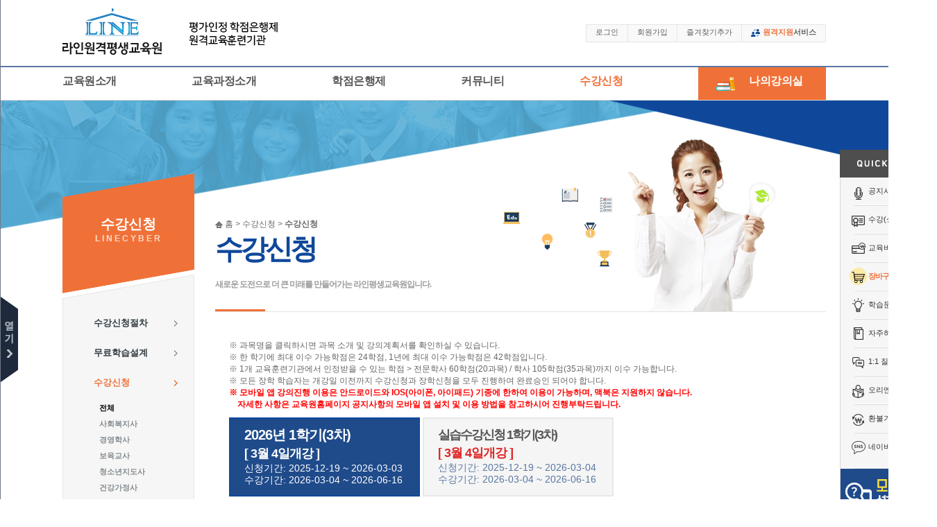

--- FILE ---
content_type: text/html; charset=euc-kr
request_url: https://www.linecyber.net/html/apply/apply_list.html
body_size: 188132
content:
<!DOCTYPE html PUBLIC "-//W3C//DTD XHTML 1.0 Transitional//EN" "http://www.w3.org/TR/xhtml1/DTD/xhtml1-transitional.dtd">
<html xmlns="http://www.w3.org/1999/xhtml">
<head>
<meta http-equiv="X-UA-Compatible" content="IE=edge, IE=7, chrome=1" />
<title>라인원격평생교육원</title>
<meta name="keywords" content="라인원격평생교육원, 사회복지사, 보육교사, 건강가정사, 청소년지도사, 심리학사, 경영학사, 무료학습설계">
<meta name="description" content="라인원격평생교육원, 사회복지사, 보육교사, 건강가정사, 청소년지도사, 심리학사, 경영학사, 무료학습설계">
<link rel="canonical" href="http://www.linecyber.net">
<link rel="shortcut icon" href="../img/favicon/favicon.ico" />
<link rel="icon" type="image/gif" href="../img/favicon/favicon.gif" />
<!-- publishing : js -->
<link href="../css/design.css" rel="stylesheet" type="text/css" />
<link href="../css/sub_apply.css" rel="stylesheet" type="text/css" />
<script type="text/JavaScript" src="/js/common.js"></script>
<script type="text/JavaScript" src="../js/jquery-1.11.3.min.js"></script>
<script type="text/javascript" src="../js/jquery.cs_widepop.js"></script><!-- 상단팝업 -->
<script type="text/javascript" src="../js/jquery.malihu.PageScroll2id.min.js"></script> <!-- 우측 스크롤 기능 -->
<script type="text/JavaScript" src="../js/gnb.js"></script><!--네비게이션 및 공통-->
<meta property="og:type" content="website"> 
<meta property="og:title" content="라인원격평생교육원">
<meta property="og:description" content="라인원격평생교육원, 사회복지사, 보육교사, 건강가정사, 청소년지도사, 심리학사, 경영학사, 무료학습설계">
<meta property="og:image" content="https://linecyber.net/html/img/common/t_logo.png">
<meta property="og:url" content="https://www.linecyber.net">
<meta name="naver-site-verification" content="9cc3d103f734047295148174d3272e650ecc005f" />



<script>
$(document).ready(function(){
// 210325 유주완 팀장 중복 수강 방지  우선 스크립트 처리(개발자 모드, 마우스 우 쿨릭 방지( 탭))  열기 시작 
 $(document).bind('keydown',function(e){
      		if ( e.keyCode == 123 ) {
                e.preventDefault();
                e.returnValue = false;
            }
			
        });
var status="오른쪽 클릭 사용할 수 없습니다.";
 document.onmousedown=disableclick;
	function disableclick(event){
        if (event.button==2) {
			 alert(status);
            return false;
        }
    }
// 210325 유주완 팀장 중복 수강 방지  우선 스크립트 처리(개발자 모드, 마우스 우 쿨릭 방지( 탭))  열기 끝


});
// 220408- 유주완 팀장 상담신청  팝업
 function open_counsel() {
        $("#counsel_info").css("top", Math.max(0, (($(window).height() - $("#counsel_info").outerHeight()) / 2) +
            $(window).scrollTop()) + "px");
        $("#counsel_info").css("left", Math.max(0, (($(window).width() - $("#counsel_info").outerWidth()) / 2) +
            $(window).scrollLeft()) + "px");
        $("#counsel_info").fadeIn(1000);
		$('.overlay').show();	
        $("#counsel_info").focus();
    }
    function close_counsel() {
		$("#counsel_info").fadeOut(1000);
		$(".overlay").fadeOut(1000);
		
        //$("#counsel_info").hide();
    }

$(window).scroll(function(){
	close_counsel();
});
</script>

</script><style>
.overlay {
	position: fixed;
	display: none;
	width: 100%;
	height: 100%;
	top: 0;
	left: 0;
	right: 0;
	bottom: 0;
	background-color: #000;
	opacity:0.5;
	z-index: 10000;
	cursor: pointer;
}

</style>
</head>


<body>
<div class="overlay"></div>
<!-- s:left_fixed -->
<div id="left_fixed" class="left_fixed"> <span class="left_btns">
  <button>토글버튼</button>
  </span> <!-- 열기 이미지 : btn_open.png -->
  <p><a href="http://www.linecyber.net/html/"><img src="../img/common/left_top.png" alt="라인평생교육원"/></a></p>
  <ul>
    <li>
      <div class="left_group"><a href="javascript:void(0)" return false;>과목안내</a></div>
      <ul class="left_cate">
        <li><a href="http://www.linecyber.net/html//social/social_01.html">사회복지사</a></li>
        <li><a href="http://www.linecyber.net/html//business/business_01.html">경영학사</a></li>
        <li><a href="http://www.linecyber.net/html//psycho/psycho_01.html">심리학사</a></li>
        <li><a href="http://www.linecyber.net/html//care/care_01.html">보육교사</a></li>
        <li><a href="http://www.linecyber.net/html//youth/youth_01.html">청소년지도사</a></li>
        <li><a href="http://www.linecyber.net/html//health/health_01.html">건강가정사</a></li>
		 <li><a href="http://www.linecyber.net/html//korean/korean_01.html">한국어교원</a></li>
		<li><a href="http://www.linecyber.net/html//computer/computer_01.html">컴퓨터공학</a></li>
		<li><a href="http://www.linecyber.net/html//cpa/cpa_01.html">공인회계사(CPA)</a></li>

      </ul>
    </li>
    <li>
      <div class="left_group"><a href="javascript:void(0)" return false;>학점은행</a></div>
      <ul class="left_cate">
        <li><a href="http://www.linecyber.net/html//bank/intro.html">학점은행제 개요</a></li>
        <li><a href="http://www.linecyber.net/html//bank/process.html">학점인정 절차</a></li>
        <li><a href="http://www.linecyber.net/html//bank/method.html">학점취득 방법</a></li>
        <li><a href="http://www.linecyber.net/html//bank/law.html">관련 법규정</a></li>
        <li><a href="http://www.linecyber.net/html//bank/caution.html">학점인정 주의사항</a></li>
      </ul>
    </li>
    <li><a href="http://www.linecyber.net/html//apply/plan.html">학습설계</a></li>
    <li><a href="http://www.linecyber.net/html//community/08.html">비회원 학습설계</a></li>
    <li><a href="http://www.linecyber.net/html//community/09.html">전화상담예약</a></li>
    <li><a href="http://helpu.kr/line/" target="_blank" class="cyber_service">원격지원서비스</a></li>
  </ul>
  <ol>
    <li><a href="http://www.linecyber.net/html//apply/apply_list.html"><img src="../img/common/left_btn_01.png" alt="수강신청하기"/></a></li>
				<li><img src="../img/common/left_info.png" alt="고객센터정보"/></li>
		 
		
  </ol>
</div>
<!-- e:left_fixed --> 
<!-- s:right_quick -->
<div id="right_quick">
  <p class="quick_top"><img src="../img/common/quick_tlt.png" alt="QUICK MENU"/></p>
  <ul>
    <li><a href="http://www.linecyber.net/html//community/01.html" class="quick_01">공지사항</a></li>
    <li><a href="javascript:go_in_cert_print()" return false; class="quick_02">수강(성적)확인서</a></li>
    <li><a href="http://www.linecyber.net/html//mypage/payment.html" class="quick_08">교육비납입증명서</a></li>
    <li><a href="javascript:cart_pop()" class="quick_03">장바구니/결제</a></li>
    <li><a href="http://www.linecyber.net/campus/main/guide2.html" class="quick_04">학습문제해결</a></li>
    <li><a href="http://www.linecyber.net/html//community/06.html" class="quick_05">자주하는질문</a></li>
    <li><a href="http://www.linecyber.net/html//community/07.html" class="quick_06">1:1 질문</a></li>
    <li><a href="/campus/main/guide.html" class="quick_07">오리엔테이션</a></li>
    <li><a href="http://www.linecyber.net/html//community/01.html?no=99&bbs_cmd=view&page=1&key=&keyfield=&bbs_code=notice&p=&cmd=&pcode=&opencode=&lcode=&gu=" class="quick_09">환불기준</a></li>
	<li><a href="https://blog.naver.com/mans254" class="quick_10">네이버공식블로그</a></li>
	<!--<li><a href="http://www.linecyber.net/html//mypage/sinmungo.html" class="quick_10">신문고</a></li>-->
    <li><a href="http://www.linecyber.net/html/community/01.html?bbs_cmd=view&no=620" target="_blank" style="padding:0; margin:0; display:inline-block; background:none;"><img src="../img/common/quick_btn_04.png" alt="모바일앱"/></a></li>
    <!--<li style="margin-top:39px;">
      <a href="javascript:alert('로그인이 필요한 기능입니다.')" class='library_01'>      <img src="../img/common/quick_btn_01.png" alt="전자도서관바로가기"/></a></li>-->
	<li><a href="https://cafe.naver.com/01692822668" target="_blank" style="padding:0; margin:39px 0 0 0; background:none;"><img src="../img/common/quick_btn_05.png" alt="라인네이버카페"/></a></li>
    <li style="margin-top:28px;"><a href="http://www.nanet.go.kr/main.do" target="_blank" class="library_02"><img src="../img/common/quick_btn_02.png" alt="국회도서관바로가기"/></a></li>
	<li><a href="https://www.lllcard.kr/main" target="_blank" class="voucher"><img src="../img/common/quick_btn_03.png" alt="평생교육이용권"/></a></li>
	<li><a href="https://www.lllcard.kr/main" target="_blank" class="voucher2"><img src="../img/common/quick_btn_003.png" alt="평생교육이용권 스티커"/></a></li>
  </ul>
  </div>
<!-- e:right_quick --> 

<!-- s:wide popup zone --> 
<!--<div id="toppop" class="toppop">
	<div id="toppop-cont">
		<div class="popups wide-pop">
			<ul class="wpop-list">
				<li class="n1">					
					<a href="#wpop1" class="nicon" ><span>1</span></a>					
					<div id="wpop1" class="wpcont pop_01">무료학습설계배너</div>
				</li>
				<li class="n2">					
					<a href="#wpop2" class="nicon" ><span>2</span></a>					
					<div id="wpop2" class="wpcont pop_02">배너2</div>
				</li>
			</ul>
		</div>
		<div class="wpop-ctrl-btns">
			<button type="button" class="btn-stop"><span>팝업존 정지</span></button>
			<button type="button" class="btn-play"><span>팝업존 재생</span></button>
		</div>

		<div class="close-btns">
			<button type="button" class="close-btn"><span class="blind">팝업닫기</span></button>
		</div>
	</div>				
</div>--> 
<!-- e:wide popup zone --> 

<!-- s:header -->
<div id="header">
  <div class="top">
    <h1><a href="http://www.linecyber.net/html/"><img src="../img/common/t_logo.png" alt="라인원격평생교육원" /></a></h1>
    <p class="t_edu"><a href="https://www.cb.or.kr/creditbank/eduOrg/nEduOrg1_1.do?m_szOrgId=2011B057" target="_blank"><img src="../img/common/t_edu.png" alt="교육부 인가 학점은행제 원격 교육 훈련기관" /></a></p>
    <ul class="section">
            <li><a href="https://login.linecyber.net/html/member/login.html?svr_name=">로그인</a></li>
      <li><a href="https://linecyber.net/html/member/join_agreement.html">회원가입</a></li>
            <li><a href="javascript:window.external.AddFavorite('http://www.linecyber.net','라인원격평생교육원')">즐겨찾기추가</a></li>
      <li><a href="http://helpu.kr/line/" target="_blank" class="t_remote"><span>원격지원</span>서비스</a></li>
    </ul>
  </div>
  <!--//gnb-->
  <div class="gnb">
    <div class="top_menu2">
      <ul>
        <li><a href="http://www.linecyber.net/html//intro/company.html" class="gnb_01">교육원소개</a></li>
        <li><a href="http://www.linecyber.net/html//social/social_01.html" class="gnb_02">교육과정소개</a></li>
       <!-- <li><a href="http://www.linecyber.net/html//psycho/psycho_01.html" class="gnb_09">심리학사</a></li>
        <li><a href="http://www.linecyber.net/html//care/care_01.html" class="gnb_03">보육교사</a></li>
        <li><a href="http://www.linecyber.net/html//youth/youth_01.html" class="gnb_04">청소년지도사</a></li>-->
        <li><a href="http://www.linecyber.net/html//bank/intro.html" class="gnb_05">학점은행제</a></li>
        <li><a href="http://www.linecyber.net/html//community/01.html" class="gnb_06">커뮤니티</a></li>
        <li><a href="http://www.linecyber.net/html/apply/apply_list.html" class="gnb_08">수강신청</a></li>
        <li><a href="javascript:alert('로그인후 이용하실수 있습니다')" class="gnb_07">나의강의실</a></li>
              </ul>
    </div>
    <!-- t_snb -->
    <div class="top_submenu2">
      <div class="submenu_fix">
        <!--<ul class="sub_01">
          <li class="gnb_tlt">사회복지사</li>
          <li><a href="http://www.linecyber.net/html//social/social_01.html">사회복지사란</a></li>
          <li><a href="http://www.linecyber.net/html//social/social_02.html">자격증취득</a></li>
          <li><a href="http://www.linecyber.net/html//social/social_03.html">학위취득</a></li>
          <li><a href="http://www.linecyber.net/html//social/social_04.html">비전</a></li>
          <li><a href="http://www.linecyber.net/html//apply/apply_list.html?type=1">수강신청</a></li>
        </ul>-->
	   
	   <ul class="sub_01">
          <li class="gnb_tlt">교육원소개</li>
       
          <li><a href="http://www.linecyber.net/html//intro/company.html">교육원 소개</a></li>
          <li><a href="http://www.linecyber.net/html//intro/organization.html">교육원 조직</a></li>
          <li><a href="http://www.linecyber.net/html//intro/history.html">교육원 연혁</a></li>
          <li><a href="http://www.linecyber.net/html//intro/scholar.html">장학제도</a></li>
		  <li><a href="http://www.linecyber.net/html//intro/greeting.html">원장 인사말</a></li>
          <li><a href="http://www.linecyber.net/html//intro/map.html">오시는 길</a></li>
          <li><a href="http://www.linecyber.net/html//intro/personal.html">개인정보처리방침</a></li>
          <li><a href="http://www.linecyber.net/html//intro/agreement.html">이용약관</a></li>
          <!--<li><a href="http://www.linecyber.net/html//intro/info.html">정보공시</a></li>-->
        </ul>
        <ul class="sub_02">
          <li class="gnb_tlt">과정소개</li>
          <li><a href="http://www.linecyber.net/html//social/social_01.html">사회복지사</a></li>
	  	  <li><a href="http://www.linecyber.net/html//business/business_01.html">경영학사</a></li>
          <li><a href="http://www.linecyber.net/html//psycho/psycho_01.html">심리학사</a></li>
          <li><a href="http://www.linecyber.net/html//care/care_01.html">보육교사</a></li>
          <li><a href="http://www.linecyber.net/html//youth/youth_01.html">청소년지도사</a></li>
		  <li><a href="http://www.linecyber.net/html//health/health_01.html">건강가정사</a></li>
		  <li><a href="http://www.linecyber.net/html//korean/korean_01.html">한국어교원</a></li>
		  <li><a href="http://www.linecyber.net/html//computer/computer_01.html">컴퓨터공학</a></li>
		  <li><a href="http://www.linecyber.net/html//cpa/cpa_01.html">공인회계사(CPA)</a></li>


        </ul>
<!--
        <ul class="sub_09">
          <li class="gnb_tlt">심리학사</li>
          <li><a href="http://www.linecyber.net/html//psycho/psycho_01.html">심리학이란</a></li>
          <li><a href="http://www.linecyber.net/html//psycho/psycho_02.html">학위취득</a></li>
          <li><a href="http://www.linecyber.net/html//psycho/psycho_03.html">비전</a></li>
          <li><a href="http://www.linecyber.net/html//apply/apply_list.html?type=7">수강신청</a></li>
        </ul>
        <ul class="sub_03">
          <li class="gnb_tlt">보육교사</li>
          <li><a href="http://www.linecyber.net/html//care/care_01.html">보육교사란</a></li>
          <li><a href="http://www.linecyber.net/html//care/care_02.html">자격증취득</a></li>
          <li><a href="http://www.linecyber.net/html//care/care_03.html">학위취득</a></li>
          <li><a href="http://www.linecyber.net/html//care/care_04.html">비전</a></li>
          <li><a href="http://www.linecyber.net/html//apply/apply_list.html?type=2">수강신청</a></li>
        </ul>
        <ul class="sub_04">
          <li class="gnb_tlt">청소년지도사</li>
          <li><a href="http://www.linecyber.net/html//youth/youth_01.html">청소년지도사란</a></li>
          <li><a href="http://www.linecyber.net/html//youth/youth_02.html">자격증취득</a></li>
          <li><a href="http://www.linecyber.net/html//youth/youth_03.html">학위취득</a></li>
          <li><a href="http://www.linecyber.net/html//youth/youth_04.html">비전</a></li>
          <li><a href="http://www.linecyber.net/html//apply/apply_list.html?type=5">수강신청</a></li>
        </ul>
-->
        <ul class="sub_05">
          <li class="gnb_tlt">학점은행제</li>
          <li><a href="http://www.linecyber.net/html//bank/intro.html">학점은행제 개요</a></li>
          <li><a href="http://www.linecyber.net/html//bank/process.html">학점인정 절차</a></li>
          <li><a href="http://www.linecyber.net/html//bank/method.html">학점취득 방법</a></li>
          <li><a href="http://www.linecyber.net/html//bank/law.html">관련 법규정</a></li>
          <li><a href="http://www.linecyber.net/html//bank/method_02.html">학점인정신청 방법</a></li>
          
		  <li><a href="http://www.linecyber.net/html//bank/caution.html">학점인정 주의사항</a></li>
          <li><a href="http://www.linecyber.net/html//bank/guide.html">대상별 학습가이드</a>
            <ol>
              <li><a href="http://www.linecyber.net/html//bank/guide.html">- 난 학점은행 왕초보</a></li>
              <li><a href="http://www.linecyber.net/html//bank/guide_02">- 고등학교 졸업자</a></li>
              <li><a href="http://www.linecyber.net/html//bank/guide_03">- 대학 중퇴자</a></li>
              <li><a href="http://www.linecyber.net/html//bank/guide_04">- 대학 졸업자</a></li>
              <li><a href="http://www.linecyber.net/html//bank/guide_05.html">- 직장인/주부</a></li>
            </ol>
          </li>
        </ul>
        <ul class="sub_06">
          <li class="gnb_tlt">커뮤니티</li>
          <li><a href="http://www.linecyber.net/html//community/01.html">공지사항</a></li>
          <li><a href="http://www.linecyber.net/html//community/02.html">학사일정</a></li>
          <li><a href="http://www.linecyber.net/html//community/03.html">수강후기</a></li>
          <li><a href="http://www.linecyber.net/html//community/04.html">장학후기</a></li>
          <li><a href="http://www.linecyber.net/html//community/05.html">이벤트</a></li>
          <li><a href="http://www.linecyber.net/html//community/06.html">자주묻는질문</a></li>
          <li><a href="http://www.linecyber.net/html//community/07.html">1:1질문답변</a></li>
          <li><a href="http://www.linecyber.net/html//community/08.html">비회원무료학습설계</a></li>
          <li><a href="http://www.linecyber.net/html//community/09.html">전화상담예약</a></li>
          <li><a href="http://www.linecyber.net/html//community/10.html">자료실</a></li>
          <li><a href="http://www.linecyber.net/html//community/11.html">NEWS</a></li>
        </ul>
        <ul class="sub_08">
          <li class="gnb_tlt">수강신청</li>
          <li><a href="http://www.linecyber.net/html/apply/apply_list.html">수강신청</a></li>
          <li><a href="javascript:cart_pop()">장바구니/결제</a></li>
          <li><a href="http://www.linecyber.net/html/apply/payed.html">수강결제내역</a></li>
          <li><a href="http://www.linecyber.net/html/apply/apply_01.html">수강신청절차</a></li>
          <li><a href="http://www.linecyber.net/html/apply/plan.html">무료학습설계</a></li>
        </ul>
      </div>
    </div>
    <!-- t_snb --> 
  </div>
  <!-- gnb //--> 
</div>
<!-- e:header --> <script language=javascript>
$(document).ready(function() {
  $("#tab_02 th").click(function(){
    var idx = this.id;
    var pcode = $("#pcode").val();
    location.href = "?pcode="+pcode+"&type="+idx;
  });
	
});

function apply_check(order_no) {
  var flag;
	$.ajax({
		async: false, 
		url :"apply_check.php",
		type :"POST",
		dataType :"json",
		data :{ "order_no" : order_no },
		success :function(data){
			if(data[0].result == "overlap") {
				alert(data[0].content);
				flag = false;
				/*if( confirm(data[0].content) ){
					flag = false;
				} else {
					flag = false;
				}*/
			} else {
				flag = true;
				if(data[0].result == "fail") {
					alert(data[0].content);
				} 
			}
		}
	});	
	return flag;

}

function basket_insert(pcode, order_num, gu) {
	$.ajax({
		traditional:true,
		type:"POST",
		url:"basket_proc.php",
		dataType:"html",
		data: { "pcode" : pcode , "order_no[]": order_num },
		success: function(msg){
			if(msg == "ok") {
				if(gu == "cart") {
					if(confirm("과목이 장바구니에 담겼습니다. 지금 확인하시겠습니까?")){
						cart_pop();
						location.reload();
					}
				} else {
					document.app_form.submit();
				}
			} else {
				alert(msg);
			}
		},
		error:function(request, status, error){
			alert("error");
		}
	});

}

function select_basket(gu) {
	alert("로그인 후 이용해 주십시오.");
}

function basket(gu,opencode,lcode) {
	alert("로그인 후 이용해 주십시오.");
 
}
function lecture_view(no){
	window.open("./lecture_view.html?no="+no,"lecture_view","width=860,height=650,scrollbars=yes");
}
function goPeriod(pcode) {
	location.href="?pcode="+pcode;
}
function goPeriod_act(pcode) {
	location.href="apply_list_act.html?pcode="+pcode;
}

function open_popup(url, n){

	// n==1 : pdf, n==2 : img
	if( n == 1){
		window.open(url, "_blank", "titlebars=no, status=no, menubar=no, resizable=no, toolbar=no, scrollbars=yes, width=900, height=640")
	}else if( n == 2 ){
		var img = new Image();
		img.src = url;

		var img_width = img.width + 25;
		var win_width = img.width;
		var height = img.height + 30;

		var OpenWindow = window.open('', '_blank', 'width='+img_width+',height='+height+',menubars=no,scrollbars=auto')
		OpenWindow.document.write("<img src='"+url+"' width='"+win_width+"'>");
	}

}
</script>
<!-- s:wrap -->
<div id="wrap">	
<!-- s:scontainer-wrap -->
<div id="scontainer-wrap">		
<div class="container">	
		<!-- s:snb -->
	<div id="snb">	
		<h2>수강신청<br/>
		<span>LINECYBER</span></h2>
		<div class="snb_bg">
			<span><img src="../img/sub/snb_top.png" alt=""/></span>
			<ul>
        <li><a href="https://www.linecyber.net/html/apply/apply_01.html">수강신청절차</a></li>
        <li><a href="https://www.linecyber.net/html/apply/plan.html">무료학습설계</a></li>
        <li><a href="https://www.linecyber.net/html/apply/apply_list.html" class="active">수강신청</a>
          <ul>
						<li><a href="https://www.linecyber.net/html/apply/apply_list.html" class="active" >전체</a></li>
						<li><a href="https://www.linecyber.net/html/apply/apply_list.html?type=1"   >사회복지사</a></li>
						<li><a href="https://www.linecyber.net/html/apply/apply_list.html?type=6"  >경영학사</a></li>
						<li><a href="https://www.linecyber.net/html/apply/apply_list.html?type=2"  >보육교사</a></li>
            <li><a href="https://www.linecyber.net/html/apply/apply_list.html?type=5"  >청소년지도사</a></li>
            <li><a href="https://www.linecyber.net/html/apply/apply_list.html?type=4"  >건강가정사</a></li>
			<li><a href="https://www.linecyber.net/html/apply/apply_list.html?type=10"  >한국어교원</a></li>
            <li><a href="https://www.linecyber.net/html/apply/apply_list.html?type=3"  >교양</a></li>
					</ul>
        </li>
        <li><a href="https://www.linecyber.net/html/apply/payed.html">수강결제내역</a></li>
      </ul>
			      <span><img src="../img/sub/snb_btm.png" alt=""/></span>
      <dl class="lsms">
      <dt><span>무료 SMS</span> 상담신청</dt>
        <form name="sms_form" method="post">  
		<input type="hidden" name="svr_name" id="svr_name" value="">
        <dd>이&nbsp;&nbsp;&nbsp;름 <input type="text" name="user_name" id="user_name" value="" class="box w_115"></dd>
        <dd>연락처 <input type="text" name="hp1" id="hp1" value="" maxlength="3" class="box w_34">-<input type="text" name="hp2" id="hp2" value="" maxlength="4"  class="box w_34">-<input type="text" name="hp3" id="hp3" value="" maxlength="4"  class="box w_34"></dd>
        <dd>상담문의 <select name="interest2" id="interest2" class="box w_107">
          <option value=''>::관심분야선택::</option>
          <option value='1'>학위취득</option>
          <option value='2'>학사편입</option>
          <option value='3'>사회복지사</option>
          <option value='4'>보육교사</option>
          <option value='5'>기타</option>
        </select></dd>
        <dd>상담시간 <select name="ptime2" id="ptime2" class="box w_107">
          <option value='1'>항시가능</option>
          <option value='2'>AM 9시~10시</option>
          <option value='3'>AM 10시~11시</option>
          <option value='4'>AM 11시~12시</option>
          <option value='5'>PM 12시~1시</option>
          <option value='6'>PM 1시~2시</option>
          <option value='7'>PM 2시~3시</option>
          <option value='8'>PM 3시~4시</option>
          <option value='9'>PM 4시~5시</option>
          <option value='10'>PM 5시~6시</option></select></dd>
        <dd class="btn_sms"><a href="javascript:sms_send()">무료 SMS상담 신청하기</a></dd>
        </form>  
      </dl>
      <span><img src="../img/sub/sms_btm.png" alt=""/></span>		</div>
	</div>
	<!-- e:snb -->
	<!-- s:s_body -->
	<div id="s_body">		
		<div id="s_visual" class="bg_01">	
		<!-- s:타이틀 영역 -->
		<div id="scon_top">
			<p class="location"><img src="../img/sub/location.png" alt=""/> 홈 &gt; 수강신청 &gt; <strong>수강신청</strong></p>
			<ul>
				<li>수강신청</li>
				<li>새로운 도전으로 더 큰 미래를 만들어가는 라인평생교육원입니다.</li>
			</ul>
		</div>
		<!-- e:타이틀 영역 -->
	  </div>		
		<!-- s:콘텐츠 영역 -->
    <div id="scon">
      <div id="scon_wrap">
        <p>※ 과목명을 클릭하시면 과목 소개 및 강의계획서를 확인하실 수 있습니다.
			<br>※ 한 학기에 최대 이수 가능학점은 24학점, 1년에 최대 이수 가능학점은 42학점입니다.<br>
			※ 1개 교육훈련기관에서 인정받을 수 있는 학점 > 전문학사 60학점(20과목) / 학사 105학점(35과목)까지 이수 가능합니다.<br>
			※ 모든 장학 학습자는 개강일 이전까지 수강신청과 장학신청을 모두 진행하여 완료승인 되어야 합니다.<br>
			<span style="font-weight:600; color:red;">
			※ 모바일 앱 강의진행 이용은 안드로이드와 IOS(아이폰, 아이패드) 기종에 한하여 이용이 가능하며, 맥북은 지원하지 않습니다.<br>&nbsp;&nbsp;&nbsp;&nbsp;자세한 사항은 교육원홈페이지 공지사항의 모바일 앱 설치 및 이용 방법을 참고하시어 진행부탁드립니다.</span>
		</p>

        <ul id="tab_01" style=''>
						  <li class="active" style="">
				   					<p><a href="javascript:goPeriod(230)"><span class="sky">2026년 1학기(3차)</span></a> <a href="javascript:goPeriod(230)"><b><span class="red"><br>[ 3월 4일개강 ]</span></b></a></p>
		 
				
				  <p>신청기간: 2025-12-19 ~ 2026-03-03				  <br>수강기간: 2026-03-04 ~ 2026-06-16</p></li>
						  <li style="">
				   						<p><a href="javascript:goPeriod_act(229)"><span class="sky" style="letter-spacing:-2px;font-size:18px">실습수강신청  1학기(3차)</span></a> <a href="javascript:goPeriod_act(229)"><b><span class="red"><br>[ 3월 4일개강 ]</span></b></a></p>
				  
				  <p>신청기간: 2025-12-19 ~ 2026-03-04				  <br>수강기간: 2026-03-04 ~ 2026-06-16</p></li>
		        </ul>
		
			<br><p style="color:#d82828; font-weight:600; margin-top:95px;">※ 개강 인원수가 부족할 시 과목이 폐강될 수 있는 점 유의하시길 바랍니다.</p>
        <form name="app_form" method="post" id="apply" action="https://login.linecyber.net/html/apply/payment.html">
        <ul id="tab_04">
          <li><a href="javascript:select_basket('cart')"><img src="../img/apply/apply_btn_03.png" alt="선택장바구니" /></a></li>
          <li><a href="javascript:select_basket('order')"><img src="../img/apply/apply_btn_04.png" alt="선택수강신청" /></a></li>
          <li><a href="javascript:cart_pop()"><img src="../img/apply/apply_btn_05.png" alt="장바구니" /></a></li>
		  <li class="right_btn"><a href="#none" onclick="window.open('popup_notice?mode=haksa&pcode=230','','top=0, left=0, toolbar=0,location=0,directories=0,status=0,menubar=0,scrollbars=yes,resizable=0,width=720,height=900');">
			<img src="../img/apply/apply_btn_19.png" alt="학사일정" /></a></li>
		 
		  <li class="right_btn"><a href="#none" onclick="window.open('popup_notice?mode=card_event','','top=0, left=0, toolbar=0,location=0,directories=0,status=0,menubar=0,scrollbars=yes,resizable=0,width=720,height=900');">
			<img src="../img/apply/apply_btn_20.png" alt="할부" /></a></li>
		  
          <!--<li><a href="../community/02.html?bbs_cmd=view&no=37" target="_blank"">3월 4일 개강반 학사일정</a></li>-->
        </ul>
    
        <table id="tab_02">
        <tr>
          <th id="" class="activex">전체</a></th>
          <th id="1">사회복지사 2급</th>
          <th id="6">경영학사</th>
          <th id="7">심리학사</th>
          <th id="2">보육교사</th>
          <th id="5">청소년지도사</th>
        </tr>
        <tr>
          <th id="4">건강가정사</th>
          <th id="8">청소년학사</th>
		  <th id="9">아동학사</th>
		  <th id="10">한국어교원</th>
		<th id="11">컴퓨터</th>
		  <th id="3">교양</th>
		
        </tr>
<tr>
          <th id="15">전기공학</th>
          <th id="16">전자공학</th>
		  <th id="18">건축공학</th>
		  <th id="17">기계공학</th>
			<th id="13">정보통신공학</th>
		  <th id="19">멀티미디어학</th>
		
        </tr>
        </table>
		
       <table class="tb_type1_2">
         <tr>
           <th width="40px">선택</th>
           <th width="160px">과정</th>
           <th width="280px">과목명</th>
           <th width="50px">학점</th>
           <th width="60px">교수명</th>
           <th width="75px">수강료</th>
           <th width="65px">맛보기</th>
           <th width="65px">장바구니</th>
           <th width="80px">수강신청</th>
         </tr>
         <tr>
         	<td><input type="checkbox" name="order_no[]" id="order_no" value="13476^579" /></td>
			
                        <td><img src="../img/apply/mp_icon_11.png" alt="컴" /><img src="../img/apply/mp_icon_13.png" alt="정" /><img src="../img/apply/mp_icon_17.png" alt="기계" /></td>
                        <td align="left"><a href="javascript:lecture_view('13476')">
			<span title="">C언어Ⅰ</span>
			</a></td>
            <td>3학점</td>
            <td>서영수</td>
            <td>150,000원</td>
            <td><a href="javascript:void(0)" return false;><img src="../img/apply/apply_btn_07.png" alt="맛보기"   onClick="window.open('/content/0579/sample/index.html','mat','width=1005,height=653,scrollbars=no,menubar=no,toolbar=no,location=no,directories=no,status=no,resizable=no,top=0,left=0')" style="cursor:hand" /></a></td>
            <td><a href="javascript:basket('cart',13476,579);"><img src="../img/apply/apply_btn_08.png" alt="장바구니" /></a></td>
            <td><a href="javascript: basket('order',13476,579);"><img src="../img/apply/apply_btn_09.png" alt="수강신청" /></a></td>
         </tr>
         <tr>
         	<td><input type="checkbox" name="order_no[]" id="order_no" value="13507^587" /></td>
			
                        <td><img src="../img/apply/mp_icon_01.png" alt="사" /><img src="../img/apply/mp_icon_02.png" alt="보" /><img src="../img/apply/mp_icon_04.png" alt="건" /><img src="../img/apply/mp_icon_09.png" alt="아동학사" /></td>
                        <td align="left"><img src="../img/apply/apply_icon_01.gif" alt="마감임박" /><br><a href="javascript:lecture_view('13507')">
			<span title="">가족복지론</span>
			</a></td>
            <td>3학점</td>
            <td>이영희</td>
            <td>150,000원</td>
            <td><a href="javascript:void(0)" return false;><img src="../img/apply/apply_btn_07.png" alt="맛보기"   onClick="window.open('/content/0587/sample/index.html','mat','width=1005,height=653,scrollbars=no,menubar=no,toolbar=no,location=no,directories=no,status=no,resizable=no,top=0,left=0')" style="cursor:hand" /></a></td>
            <td><a href="javascript:basket('cart',13507,587);"><img src="../img/apply/apply_btn_08.png" alt="장바구니" /></a></td>
            <td><a href="javascript: basket('order',13507,587);"><img src="../img/apply/apply_btn_09.png" alt="수강신청" /></a></td>
         </tr>
         <tr>
         	<td><input type="checkbox" name="order_no[]" id="order_no" value="13422^553" /></td>
			
                        <td><img src="../img/apply/mp_icon_01.png" alt="사" /><img src="../img/apply/mp_icon_05.png" alt="교" /><img src="../img/apply/mp_icon_04.png" alt="건" /><img src="../img/apply/mp_icon_08.png" alt="청소년학사" /><img src="../img/apply/mp_icon_09.png" alt="아동학사" /></td>
                        <td align="left"><img src="../img/apply/apply_icon_01.gif" alt="마감임박" /><br><a href="javascript:lecture_view('13422')">
			<span title="">가족상담및가족치료</span>
			</a></td>
            <td>3학점</td>
            <td>김민수</td>
            <td>150,000원</td>
            <td><a href="javascript:void(0)" return false;><img src="../img/apply/apply_btn_07.png" alt="맛보기"   onClick="window.open('/content/0553/sample/index.html','mat','width=1005,height=653,scrollbars=no,menubar=no,toolbar=no,location=no,directories=no,status=no,resizable=no,top=0,left=0')" style="cursor:hand" /></a></td>
            <td><a href="javascript:basket('cart',13422,553);"><img src="../img/apply/apply_btn_08.png" alt="장바구니" /></a></td>
            <td><a href="javascript: basket('order',13422,553);"><img src="../img/apply/apply_btn_09.png" alt="수강신청" /></a></td>
         </tr>
         <tr>
         	<td><input type="checkbox" name="order_no[]" id="order_no" value="13533^629" /></td>
			
                        <td><img src="../img/apply/mp_icon_04.png" alt="건" /><img src="../img/apply/mp_icon_09.png" alt="아동학사" /></td>
                        <td align="left"><a href="javascript:lecture_view('13533')">
			<span title="">가족생활교육</span>
			</a></td>
            <td>3학점</td>
            <td>도기봉</td>
            <td>150,000원</td>
            <td><a href="javascript:void(0)" return false;><img src="../img/apply/apply_btn_07.png" alt="맛보기"   onClick="window.open('/content/0629/sample/index.html','mat','width=1005,height=653,scrollbars=no,menubar=no,toolbar=no,location=no,directories=no,status=no,resizable=no,top=0,left=0')" style="cursor:hand" /></a></td>
            <td><a href="javascript:basket('cart',13533,629);"><img src="../img/apply/apply_btn_08.png" alt="장바구니" /></a></td>
            <td><a href="javascript: basket('order',13533,629);"><img src="../img/apply/apply_btn_09.png" alt="수강신청" /></a></td>
         </tr>
         <tr>
         	<td><input type="checkbox" name="order_no[]" id="order_no" value="13534^630" /></td>
			
                        <td><img src="../img/apply/mp_icon_04.png" alt="건" /></td>
                        <td align="left"><a href="javascript:lecture_view('13534')">
			<span title="">건강가정론</span>
			</a></td>
            <td>3학점</td>
            <td>정진석</td>
            <td>150,000원</td>
            <td><a href="javascript:void(0)" return false;><img src="../img/apply/apply_btn_07.png" alt="맛보기"   onClick="window.open('/content/0630/sample/index.html','mat','width=1005,height=653,scrollbars=no,menubar=no,toolbar=no,location=no,directories=no,status=no,resizable=no,top=0,left=0')" style="cursor:hand" /></a></td>
            <td><a href="javascript:basket('cart',13534,630);"><img src="../img/apply/apply_btn_08.png" alt="장바구니" /></a></td>
            <td><a href="javascript: basket('order',13534,630);"><img src="../img/apply/apply_btn_09.png" alt="수강신청" /></a></td>
         </tr>
         <tr>
         	<td><input type="checkbox" name="order_no[]" id="order_no" value="13519^677" /></td>
			
                        <td><img src="../img/apply/mp_icon_18.png" alt="건설" /></td>
                        <td align="left"><a href="javascript:lecture_view('13519')">
			<span title="">건축설비Ⅰ</span>
			</a></td>
            <td>3학점</td>
            <td>김용경</td>
            <td>210,000원</td>
            <td><a href="javascript:void(0)" return false;><img src="../img/apply/apply_btn_07.png" alt="맛보기"   onClick="window.open('/content/0677/sample/index.html','mat','width=1005,height=653,scrollbars=no,menubar=no,toolbar=no,location=no,directories=no,status=no,resizable=no,top=0,left=0')" style="cursor:hand" /></a></td>
            <td><a href="javascript:basket('cart',13519,677);"><img src="../img/apply/apply_btn_08.png" alt="장바구니" /></a></td>
            <td><a href="javascript: basket('order',13519,677);"><img src="../img/apply/apply_btn_09.png" alt="수강신청" /></a></td>
         </tr>
         <tr>
         	<td><input type="checkbox" name="order_no[]" id="order_no" value="13431^559" /></td>
			
                        <td><img src="../img/apply/mp_icon_05.png" alt="교" /><img src="../img/apply/mp_icon_09.png" alt="아동학사" /></td>
                        <td align="left"><a href="javascript:lecture_view('13431')">
			<span title="">결혼과가족</span>
			</a></td>
            <td>3학점</td>
            <td>송근진</td>
            <td>150,000원</td>
            <td><a href="javascript:void(0)" return false;><img src="../img/apply/apply_btn_07.png" alt="맛보기"   onClick="window.open('/content/0559/sample/index.html','mat','width=1005,height=653,scrollbars=no,menubar=no,toolbar=no,location=no,directories=no,status=no,resizable=no,top=0,left=0')" style="cursor:hand" /></a></td>
            <td><a href="javascript:basket('cart',13431,559);"><img src="../img/apply/apply_btn_08.png" alt="장바구니" /></a></td>
            <td><a href="javascript: basket('order',13431,559);"><img src="../img/apply/apply_btn_09.png" alt="수강신청" /></a></td>
         </tr>
         <tr>
         	<td><input type="checkbox" name="order_no[]" id="order_no" value="13441^525" /></td>
			
                        <td><img src="../img/apply/mp_icon_03.png" alt="경" /></td>
                        <td align="left"><a href="javascript:lecture_view('13441')">
			<span title="">경영전략론</span>
			</a></td>
            <td>3학점</td>
            <td>이동근</td>
            <td>150,000원</td>
            <td><a href="javascript:void(0)" return false;><img src="../img/apply/apply_btn_07.png" alt="맛보기"   onClick="window.open('/content/0525/sample/index.html','mat','width=1005,height=653,scrollbars=no,menubar=no,toolbar=no,location=no,directories=no,status=no,resizable=no,top=0,left=0')" style="cursor:hand" /></a></td>
            <td><a href="javascript:basket('cart',13441,525);"><img src="../img/apply/apply_btn_08.png" alt="장바구니" /></a></td>
            <td><a href="javascript: basket('order',13441,525);"><img src="../img/apply/apply_btn_09.png" alt="수강신청" /></a></td>
         </tr>
         <tr>
         	<td><input type="checkbox" name="order_no[]" id="order_no" value="13440^524" /></td>
			
                        <td><img src="../img/apply/mp_icon_03.png" alt="경" /></td>
                        <td align="left"><a href="javascript:lecture_view('13440')">
			<span title="">경영정보시스템</span>
			</a></td>
            <td>3학점</td>
            <td>송주현</td>
            <td>150,000원</td>
            <td><a href="javascript:void(0)" return false;><img src="../img/apply/apply_btn_07.png" alt="맛보기"   onClick="window.open('/content/0524/sample/index.html','mat','width=1005,height=653,scrollbars=no,menubar=no,toolbar=no,location=no,directories=no,status=no,resizable=no,top=0,left=0')" style="cursor:hand" /></a></td>
            <td><a href="javascript:basket('cart',13440,524);"><img src="../img/apply/apply_btn_08.png" alt="장바구니" /></a></td>
            <td><a href="javascript: basket('order',13440,524);"><img src="../img/apply/apply_btn_09.png" alt="수강신청" /></a></td>
         </tr>
         <tr>
         	<td><input type="checkbox" name="order_no[]" id="order_no" value="13442^526" /></td>
			
                        <td><img src="../img/apply/mp_icon_03.png" alt="경" /></td>
                        <td align="left"><a href="javascript:lecture_view('13442')">
			<span title="">경영통계학</span>
			</a></td>
            <td>3학점</td>
            <td>조경식</td>
            <td>150,000원</td>
            <td><a href="javascript:void(0)" return false;><img src="../img/apply/apply_btn_07.png" alt="맛보기"   onClick="window.open('/content/0526/sample/index.html','mat','width=1005,height=653,scrollbars=no,menubar=no,toolbar=no,location=no,directories=no,status=no,resizable=no,top=0,left=0')" style="cursor:hand" /></a></td>
            <td><a href="javascript:basket('cart',13442,526);"><img src="../img/apply/apply_btn_08.png" alt="장바구니" /></a></td>
            <td><a href="javascript: basket('order',13442,526);"><img src="../img/apply/apply_btn_09.png" alt="수강신청" /></a></td>
         </tr>
         <tr>
         	<td><input type="checkbox" name="order_no[]" id="order_no" value="13461^545" /></td>
			
                        <td><img src="../img/apply/mp_icon_05.png" alt="교" /><img src="../img/apply/mp_icon_03.png" alt="경" /></td>
                        <td align="left"><a href="javascript:lecture_view('13461')">
			<span title="">경영학개론</span>
			</a></td>
            <td>3학점</td>
            <td>김경숙</td>
            <td>150,000원</td>
            <td><a href="javascript:void(0)" return false;><img src="../img/apply/apply_btn_07.png" alt="맛보기"   onClick="window.open('/content/0545/sample/index.html','mat','width=1005,height=653,scrollbars=no,menubar=no,toolbar=no,location=no,directories=no,status=no,resizable=no,top=0,left=0')" style="cursor:hand" /></a></td>
            <td><a href="javascript:basket('cart',13461,545);"><img src="../img/apply/apply_btn_08.png" alt="장바구니" /></a></td>
            <td><a href="javascript: basket('order',13461,545);"><img src="../img/apply/apply_btn_09.png" alt="수강신청" /></a></td>
         </tr>
         <tr>
         	<td><input type="checkbox" name="order_no[]" id="order_no" value="13443^527" /></td>
			
                        <td><img src="../img/apply/mp_icon_03.png" alt="경" /></td>
                        <td align="left"><a href="javascript:lecture_view('13443')">
			<span title="">경영혁신</span>
			</a></td>
            <td>3학점</td>
            <td>김현민</td>
            <td>150,000원</td>
            <td><a href="javascript:void(0)" return false;><img src="../img/apply/apply_btn_07.png" alt="맛보기"   onClick="window.open('/content/0527/sample/index.html','mat','width=1005,height=653,scrollbars=no,menubar=no,toolbar=no,location=no,directories=no,status=no,resizable=no,top=0,left=0')" style="cursor:hand" /></a></td>
            <td><a href="javascript:basket('cart',13443,527);"><img src="../img/apply/apply_btn_08.png" alt="장바구니" /></a></td>
            <td><a href="javascript: basket('order',13443,527);"><img src="../img/apply/apply_btn_09.png" alt="수강신청" /></a></td>
         </tr>
         <tr>
         	<td><input type="checkbox" name="order_no[]" id="order_no" value="13453^537" /></td>
			
                        <td><img src="../img/apply/mp_icon_05.png" alt="교" /><img src="../img/apply/mp_icon_03.png" alt="경" /></td>
                        <td align="left"><a href="javascript:lecture_view('13453')">
			<span title="">경제학개론</span>
			</a></td>
            <td>3학점</td>
            <td>예병환</td>
            <td>150,000원</td>
            <td><a href="javascript:void(0)" return false;><img src="../img/apply/apply_btn_07.png" alt="맛보기"   onClick="window.open('/content/0537/sample/index.html','mat','width=1005,height=653,scrollbars=no,menubar=no,toolbar=no,location=no,directories=no,status=no,resizable=no,top=0,left=0')" style="cursor:hand" /></a></td>
            <td><a href="javascript:basket('cart',13453,537);"><img src="../img/apply/apply_btn_08.png" alt="장바구니" /></a></td>
            <td><a href="javascript: basket('order',13453,537);"><img src="../img/apply/apply_btn_09.png" alt="수강신청" /></a></td>
         </tr>
         <tr>
         	<td><input type="checkbox" name="order_no[]" id="order_no" value="13499^604" /></td>
			
                        <td><img src="../img/apply/mp_icon_14.png" alt="산" /><img src="../img/apply/mp_icon_15.png" alt="전기" /><img src="../img/apply/mp_icon_16.png" alt="전자" /><img src="../img/apply/mp_icon_17.png" alt="기계" /></td>
                        <td align="left"><a href="javascript:lecture_view('13499')">
			<span title="">공업수학Ⅰ</span>
			</a></td>
            <td>3학점</td>
            <td>이은영</td>
            <td>210,000원</td>
            <td><a href="javascript:void(0)" return false;><img src="../img/apply/apply_btn_07.png" alt="맛보기"   onClick="window.open('/content/0604/sample/index.html','mat','width=1005,height=653,scrollbars=no,menubar=no,toolbar=no,location=no,directories=no,status=no,resizable=no,top=0,left=0')" style="cursor:hand" /></a></td>
            <td><a href="javascript:basket('cart',13499,604);"><img src="../img/apply/apply_btn_08.png" alt="장바구니" /></a></td>
            <td><a href="javascript: basket('order',13499,604);"><img src="../img/apply/apply_btn_09.png" alt="수강신청" /></a></td>
         </tr>
         <tr>
         	<td><input type="checkbox" name="order_no[]" id="order_no" value="13459^543" /></td>
			
                        <td><img src="../img/apply/mp_icon_05.png" alt="교" /><img src="../img/apply/mp_icon_03.png" alt="경" /></td>
                        <td align="left"><a href="javascript:lecture_view('13459')">
			<span title="">광고학</span>
			</a></td>
            <td>3학점</td>
            <td>송우석</td>
            <td>150,000원</td>
            <td><a href="javascript:void(0)" return false;><img src="../img/apply/apply_btn_07.png" alt="맛보기"   onClick="window.open('/content/0543/sample/index.html','mat','width=1005,height=653,scrollbars=no,menubar=no,toolbar=no,location=no,directories=no,status=no,resizable=no,top=0,left=0')" style="cursor:hand" /></a></td>
            <td><a href="javascript:basket('cart',13459,543);"><img src="../img/apply/apply_btn_08.png" alt="장바구니" /></a></td>
            <td><a href="javascript: basket('order',13459,543);"><img src="../img/apply/apply_btn_09.png" alt="수강신청" /></a></td>
         </tr>
         <tr>
         	<td><input type="checkbox" name="order_no[]" id="order_no" value="13549^632" /></td>
			
                        <td><img src="../img/apply/mp_icon_05.png" alt="교" /><img src="../img/apply/mp_icon_07.png" alt="경" /><img src="../img/apply/mp_icon_10.png" alt="한국어교원" /></td>
                        <td align="left"><a href="javascript:lecture_view('13549')">
			<span title="">교육심리학</span>
			</a></td>
            <td>3학점</td>
            <td>이진석</td>
            <td>150,000원</td>
            <td><a href="javascript:void(0)" return false;><img src="../img/apply/apply_btn_07.png" alt="맛보기"   onClick="window.open('/content/0632/sample/index.html','mat','width=1005,height=653,scrollbars=no,menubar=no,toolbar=no,location=no,directories=no,status=no,resizable=no,top=0,left=0')" style="cursor:hand" /></a></td>
            <td><a href="javascript:basket('cart',13549,632);"><img src="../img/apply/apply_btn_08.png" alt="장바구니" /></a></td>
            <td><a href="javascript: basket('order',13549,632);"><img src="../img/apply/apply_btn_09.png" alt="수강신청" /></a></td>
         </tr>
         <tr>
         	<td><input type="checkbox" name="order_no[]" id="order_no" value="13457^541" /></td>
			
                        <td><img src="../img/apply/mp_icon_03.png" alt="경" /></td>
                        <td align="left"><a href="javascript:lecture_view('13457')">
			<span title="">국제경영</span>
			</a></td>
            <td>3학점</td>
            <td>이지훈</td>
            <td>150,000원</td>
            <td><a href="javascript:void(0)" return false;><img src="../img/apply/apply_btn_07.png" alt="맛보기"   onClick="window.open('/content/0541/sample/index.html','mat','width=1005,height=653,scrollbars=no,menubar=no,toolbar=no,location=no,directories=no,status=no,resizable=no,top=0,left=0')" style="cursor:hand" /></a></td>
            <td><a href="javascript:basket('cart',13457,541);"><img src="../img/apply/apply_btn_08.png" alt="장바구니" /></a></td>
            <td><a href="javascript: basket('order',13457,541);"><img src="../img/apply/apply_btn_09.png" alt="수강신청" /></a></td>
         </tr>
         <tr>
         	<td><input type="checkbox" name="order_no[]" id="order_no" value="13532^668" /></td>
			
                        <td><img src="../img/apply/mp_icon_17.png" alt="기계" /></td>
                        <td align="left"><a href="javascript:lecture_view('13532')">
			<span title="">기계요소설계Ⅰ</span>
			</a></td>
            <td>3학점</td>
            <td>권기범</td>
            <td>210,000원</td>
            <td><a href="javascript:void(0)" return false;><img src="../img/apply/apply_btn_07.png" alt="맛보기"   onClick="window.open('/content/0668/sample/index.html','mat','width=1005,height=653,scrollbars=no,menubar=no,toolbar=no,location=no,directories=no,status=no,resizable=no,top=0,left=0')" style="cursor:hand" /></a></td>
            <td><a href="javascript:basket('cart',13532,668);"><img src="../img/apply/apply_btn_08.png" alt="장바구니" /></a></td>
            <td><a href="javascript: basket('order',13532,668);"><img src="../img/apply/apply_btn_09.png" alt="수강신청" /></a></td>
         </tr>
         <tr>
         	<td><input type="checkbox" name="order_no[]" id="order_no" value="13485^499" /></td>
			
                        <td><img src="../img/apply/mp_icon_11.png" alt="컴" /><img src="../img/apply/mp_icon_13.png" alt="정" /></td>
                        <td align="left"><a href="javascript:lecture_view('13485')">
			<span title="">네트워크 I</span>
			</a></td>
            <td>3학점</td>
            <td>서영수</td>
            <td>150,000원</td>
            <td><a href="javascript:void(0)" return false;><img src="../img/apply/apply_btn_07.png" alt="맛보기"   onClick="window.open('/content/0499/sample/index.html','mat','width=1005,height=653,scrollbars=no,menubar=no,toolbar=no,location=no,directories=no,status=no,resizable=no,top=0,left=0')" style="cursor:hand" /></a></td>
            <td><a href="javascript:basket('cart',13485,499);"><img src="../img/apply/apply_btn_08.png" alt="장바구니" /></a></td>
            <td><a href="javascript: basket('order',13485,499);"><img src="../img/apply/apply_btn_09.png" alt="수강신청" /></a></td>
         </tr>
         <tr>
         	<td><input type="checkbox" name="order_no[]" id="order_no" value="13506^586" /></td>
			
                        <td><img src="../img/apply/mp_icon_01.png" alt="사" /><img src="../img/apply/mp_icon_04.png" alt="건" /></td>
                        <td align="left"><img src="../img/apply/apply_icon_01.gif" alt="마감임박" /><br><a href="javascript:lecture_view('13506')">
			<span title="">노인복지론</span>
			</a></td>
            <td>3학점</td>
            <td>배기효</td>
            <td>150,000원</td>
            <td><a href="javascript:void(0)" return false;><img src="../img/apply/apply_btn_07.png" alt="맛보기"   onClick="window.open('/content/0586/sample/index.html','mat','width=1005,height=653,scrollbars=no,menubar=no,toolbar=no,location=no,directories=no,status=no,resizable=no,top=0,left=0')" style="cursor:hand" /></a></td>
            <td><a href="javascript:basket('cart',13506,586);"><img src="../img/apply/apply_btn_08.png" alt="장바구니" /></a></td>
            <td><a href="javascript: basket('order',13506,586);"><img src="../img/apply/apply_btn_09.png" alt="수강신청" /></a></td>
         </tr>
         <tr>
         	<td><input type="checkbox" name="order_no[]" id="order_no" value="13490^578" /></td>
			
                        <td><img src="../img/apply/mp_icon_02.png" alt="보" /><img src="../img/apply/mp_icon_09.png" alt="아동학사" /></td>
                        <td align="left"><a href="javascript:lecture_view('13490')">
			<span title="">놀이지도</span>
			<span style='display:inline-block; width:55px; height:18px; line-height:22px; text-align:center; background-color:#2d9b78; color:#fff; margin:0px 2px; border-radius:5px; font-size:11px;'>대면수업</span><br><span style='font-weight:bold;color:red;letter-spacing:-1px;'> ※ 대면출석 1회 대구교육장에서 진행 됨</span></a></td>
            <td>3학점</td>
            <td>성다겸</td>
            <td>250,000원</td>
            <td><a href="javascript:void(0)" return false;><img src="../img/apply/apply_btn_07.png" alt="맛보기"   onClick="window.open('/content/0578/sample/index.html','mat','width=1005,height=653,scrollbars=no,menubar=no,toolbar=no,location=no,directories=no,status=no,resizable=no,top=0,left=0')" style="cursor:hand" /></a></td>
            <td><a href="javascript:basket('cart',13490,578);"><img src="../img/apply/apply_btn_08.png" alt="장바구니" /></a></td>
            <td><a href="javascript: basket('order',13490,578);"><img src="../img/apply/apply_btn_09.png" alt="수강신청" /></a></td>
         </tr>
         <tr>
         	<td><input type="checkbox" name="order_no[]" id="order_no" value="13550^633" /></td>
			
                        <td><img src="../img/apply/mp_icon_05.png" alt="교" /><img src="../img/apply/mp_icon_07.png" alt="경" /></td>
                        <td align="left"><a href="javascript:lecture_view('13550')">
			<span title="">대인관계의 심리학</span>
			</a></td>
            <td>3학점</td>
            <td>김말숙</td>
            <td>150,000원</td>
            <td><a href="javascript:void(0)" return false;><img src="../img/apply/apply_btn_07.png" alt="맛보기"   onClick="window.open('/content/0633/sample/index.html','mat','width=1005,height=653,scrollbars=no,menubar=no,toolbar=no,location=no,directories=no,status=no,resizable=no,top=0,left=0')" style="cursor:hand" /></a></td>
            <td><a href="javascript:basket('cart',13550,633);"><img src="../img/apply/apply_btn_08.png" alt="장바구니" /></a></td>
            <td><a href="javascript: basket('order',13550,633);"><img src="../img/apply/apply_btn_09.png" alt="수강신청" /></a></td>
         </tr>
         <tr>
         	<td><input type="checkbox" name="order_no[]" id="order_no" value="13481^495" /></td>
			
                        <td><img src="../img/apply/mp_icon_03.png" alt="경" /><img src="../img/apply/mp_icon_11.png" alt="컴" /><img src="../img/apply/mp_icon_13.png" alt="정" /><img src="../img/apply/mp_icon_16.png" alt="전자" /></td>
                        <td align="left"><a href="javascript:lecture_view('13481')">
			<span title="">데이터베이스</span>
			</a></td>
            <td>3학점</td>
            <td>임종석</td>
            <td>150,000원</td>
            <td><a href="javascript:void(0)" return false;><img src="../img/apply/apply_btn_07.png" alt="맛보기"   onClick="window.open('/content/0495/sample/index.html','mat','width=1005,height=653,scrollbars=no,menubar=no,toolbar=no,location=no,directories=no,status=no,resizable=no,top=0,left=0')" style="cursor:hand" /></a></td>
            <td><a href="javascript:basket('cart',13481,495);"><img src="../img/apply/apply_btn_08.png" alt="장바구니" /></a></td>
            <td><a href="javascript: basket('order',13481,495);"><img src="../img/apply/apply_btn_09.png" alt="수강신청" /></a></td>
         </tr>
         <tr>
         	<td><input type="checkbox" name="order_no[]" id="order_no" value="13480^583" /></td>
			
                        <td><img src="../img/apply/mp_icon_11.png" alt="컴" /><img src="../img/apply/mp_icon_13.png" alt="정" /><img src="../img/apply/mp_icon_16.png" alt="전자" /></td>
                        <td align="left"><a href="javascript:lecture_view('13480')">
			<span title="">데이터통신</span>
			</a></td>
            <td>3학점</td>
            <td>이상호</td>
            <td>150,000원</td>
            <td><a href="javascript:void(0)" return false;><img src="../img/apply/apply_btn_07.png" alt="맛보기"   onClick="window.open('/content/0583/sample/index.html','mat','width=1005,height=653,scrollbars=no,menubar=no,toolbar=no,location=no,directories=no,status=no,resizable=no,top=0,left=0')" style="cursor:hand" /></a></td>
            <td><a href="javascript:basket('cart',13480,583);"><img src="../img/apply/apply_btn_08.png" alt="장바구니" /></a></td>
            <td><a href="javascript: basket('order',13480,583);"><img src="../img/apply/apply_btn_09.png" alt="수강신청" /></a></td>
         </tr>
         <tr>
         	<td><input type="checkbox" name="order_no[]" id="order_no" value="13482^496" /></td>
			
                        <td><img src="../img/apply/mp_icon_11.png" alt="컴" /><img src="../img/apply/mp_icon_13.png" alt="정" /><img src="../img/apply/mp_icon_15.png" alt="전기" /><img src="../img/apply/mp_icon_16.png" alt="전자" /></td>
                        <td align="left"><a href="javascript:lecture_view('13482')">
			<span title="">디지털공학개론</span>
			</a></td>
            <td>3학점</td>
            <td>허수정</td>
            <td>150,000원</td>
            <td><a href="javascript:void(0)" return false;><img src="../img/apply/apply_btn_07.png" alt="맛보기"   onClick="window.open('/content/0496/sample/index.html','mat','width=1005,height=653,scrollbars=no,menubar=no,toolbar=no,location=no,directories=no,status=no,resizable=no,top=0,left=0')" style="cursor:hand" /></a></td>
            <td><a href="javascript:basket('cart',13482,496);"><img src="../img/apply/apply_btn_08.png" alt="장바구니" /></a></td>
            <td><a href="javascript: basket('order',13482,496);"><img src="../img/apply/apply_btn_09.png" alt="수강신청" /></a></td>
         </tr>
         <tr>
         	<td><input type="checkbox" name="order_no[]" id="order_no" value="13495^609" /></td>
			
                        <td><img src="../img/apply/mp_icon_11.png" alt="컴" /><img src="../img/apply/mp_icon_15.png" alt="전기" /><img src="../img/apply/mp_icon_16.png" alt="전자" /></td>
                        <td align="left"><a href="javascript:lecture_view('13495')">
			<span title="">디지털신호처리</span>
			</a></td>
            <td>3학점</td>
            <td>이은영</td>
            <td>150,000원</td>
            <td><a href="javascript:void(0)" return false;><img src="../img/apply/apply_btn_07.png" alt="맛보기"   onClick="window.open('/content/0609/sample/index.html','mat','width=1005,height=653,scrollbars=no,menubar=no,toolbar=no,location=no,directories=no,status=no,resizable=no,top=0,left=0')" style="cursor:hand" /></a></td>
            <td><a href="javascript:basket('cart',13495,609);"><img src="../img/apply/apply_btn_08.png" alt="장바구니" /></a></td>
            <td><a href="javascript: basket('order',13495,609);"><img src="../img/apply/apply_btn_09.png" alt="수강신청" /></a></td>
         </tr>
         <tr>
         	<td><input type="checkbox" name="order_no[]" id="order_no" value="13460^544" /></td>
			
                        <td><img src="../img/apply/mp_icon_05.png" alt="교" /><img src="../img/apply/mp_icon_03.png" alt="경" /></td>
                        <td align="left"><a href="javascript:lecture_view('13460')">
			<span title="">리더십</span>
			</a></td>
            <td>3학점</td>
            <td>김미정</td>
            <td>150,000원</td>
            <td><a href="javascript:void(0)" return false;><img src="../img/apply/apply_btn_07.png" alt="맛보기"   onClick="window.open('/content/0544/sample/index.html','mat','width=1005,height=653,scrollbars=no,menubar=no,toolbar=no,location=no,directories=no,status=no,resizable=no,top=0,left=0')" style="cursor:hand" /></a></td>
            <td><a href="javascript:basket('cart',13460,544);"><img src="../img/apply/apply_btn_08.png" alt="장바구니" /></a></td>
            <td><a href="javascript: basket('order',13460,544);"><img src="../img/apply/apply_btn_09.png" alt="수강신청" /></a></td>
         </tr>
         <tr>
         	<td><input type="checkbox" name="order_no[]" id="order_no" value="13497^606" /></td>
			
                        <td><img src="../img/apply/mp_icon_11.png" alt="컴" /><img src="../img/apply/mp_icon_13.png" alt="정" /></td>
                        <td align="left"><a href="javascript:lecture_view('13497')">
			<span title="">마이크로프로세서Ⅰ</span>
			</a></td>
            <td>3학점</td>
            <td>김건정</td>
            <td>150,000원</td>
            <td><a href="javascript:void(0)" return false;><img src="../img/apply/apply_btn_07.png" alt="맛보기"   onClick="window.open('/content/0606/sample/index.html','mat','width=1005,height=653,scrollbars=no,menubar=no,toolbar=no,location=no,directories=no,status=no,resizable=no,top=0,left=0')" style="cursor:hand" /></a></td>
            <td><a href="javascript:basket('cart',13497,606);"><img src="../img/apply/apply_btn_08.png" alt="장바구니" /></a></td>
            <td><a href="javascript: basket('order',13497,606);"><img src="../img/apply/apply_btn_09.png" alt="수강신청" /></a></td>
         </tr>
         <tr>
         	<td><input type="checkbox" name="order_no[]" id="order_no" value="13447^531" /></td>
			
                        <td><img src="../img/apply/mp_icon_03.png" alt="경" /></td>
                        <td align="left"><a href="javascript:lecture_view('13447')">
			<span title="">마케팅원론</span>
			</a></td>
            <td>3학점</td>
            <td>손은숙</td>
            <td>150,000원</td>
            <td><a href="javascript:void(0)" return false;><img src="../img/apply/apply_btn_07.png" alt="맛보기"   onClick="window.open('/content/0531/sample/index.html','mat','width=1005,height=653,scrollbars=no,menubar=no,toolbar=no,location=no,directories=no,status=no,resizable=no,top=0,left=0')" style="cursor:hand" /></a></td>
            <td><a href="javascript:basket('cart',13447,531);"><img src="../img/apply/apply_btn_08.png" alt="장바구니" /></a></td>
            <td><a href="javascript: basket('order',13447,531);"><img src="../img/apply/apply_btn_09.png" alt="수강신청" /></a></td>
         </tr>
         <tr>
         	<td><input type="checkbox" name="order_no[]" id="order_no" value="13517^602" /></td>
			
                        <td><img src="../img/apply/mp_icon_05.png" alt="교" /><img src="../img/apply/mp_icon_11.png" alt="컴" /><img src="../img/apply/mp_icon_13.png" alt="정" /><img src="../img/apply/mp_icon_16.png" alt="전자" /></td>
                        <td align="left"><a href="javascript:lecture_view('13517')">
			<span title="">멀티미디어개론</span>
			</a></td>
            <td>3학점</td>
            <td>허수정</td>
            <td>150,000원</td>
            <td><a href="javascript:void(0)" return false;><img src="../img/apply/apply_btn_07.png" alt="맛보기"   onClick="window.open('/content/0602/sample/index.html','mat','width=1005,height=653,scrollbars=no,menubar=no,toolbar=no,location=no,directories=no,status=no,resizable=no,top=0,left=0')" style="cursor:hand" /></a></td>
            <td><a href="javascript:basket('cart',13517,602);"><img src="../img/apply/apply_btn_08.png" alt="장바구니" /></a></td>
            <td><a href="javascript: basket('order',13517,602);"><img src="../img/apply/apply_btn_09.png" alt="수강신청" /></a></td>
         </tr>
         <tr>
         	<td><input type="checkbox" name="order_no[]" id="order_no" value="13452^536" /></td>
			
                        <td><img src="../img/apply/mp_icon_05.png" alt="교" /><img src="../img/apply/mp_icon_03.png" alt="경" /></td>
                        <td align="left"><a href="javascript:lecture_view('13452')">
			<span title="">무역학개론</span>
			</a></td>
            <td>3학점</td>
            <td>이경모</td>
            <td>150,000원</td>
            <td><a href="javascript:void(0)" return false;><img src="../img/apply/apply_btn_07.png" alt="맛보기"   onClick="window.open('/content/0536/sample/index.html','mat','width=1005,height=653,scrollbars=no,menubar=no,toolbar=no,location=no,directories=no,status=no,resizable=no,top=0,left=0')" style="cursor:hand" /></a></td>
            <td><a href="javascript:basket('cart',13452,536);"><img src="../img/apply/apply_btn_08.png" alt="장바구니" /></a></td>
            <td><a href="javascript: basket('order',13452,536);"><img src="../img/apply/apply_btn_09.png" alt="수강신청" /></a></td>
         </tr>
         <tr>
         	<td><input type="checkbox" name="order_no[]" id="order_no" value="13551^634" /></td>
			
                        <td><img src="../img/apply/mp_icon_07.png" alt="경" /><img src="../img/apply/mp_icon_08.png" alt="청소년학사" /></td>
                        <td align="left"><a href="javascript:lecture_view('13551')">
			<span title="">발달심리</span>
			</a></td>
            <td>3학점</td>
            <td>김말숙</td>
            <td>150,000원</td>
            <td><a href="javascript:void(0)" return false;><img src="../img/apply/apply_btn_07.png" alt="맛보기"   onClick="window.open('/content/0634/sample/index.html','mat','width=1005,height=653,scrollbars=no,menubar=no,toolbar=no,location=no,directories=no,status=no,resizable=no,top=0,left=0')" style="cursor:hand" /></a></td>
            <td><a href="javascript:basket('cart',13551,634);"><img src="../img/apply/apply_btn_08.png" alt="장바구니" /></a></td>
            <td><a href="javascript: basket('order',13551,634);"><img src="../img/apply/apply_btn_09.png" alt="수강신청" /></a></td>
         </tr>
         <tr>
         	<td><input type="checkbox" name="order_no[]" id="order_no" value="13432^566" /></td>
			
                        <td><img src="../img/apply/mp_icon_02.png" alt="보" /><img src="../img/apply/mp_icon_09.png" alt="아동학사" /></td>
                        <td align="left"><a href="javascript:lecture_view('13432')">
			<span title="">보육과정</span>
			</a></td>
            <td>3학점</td>
            <td>정동희</td>
            <td>150,000원</td>
            <td><a href="javascript:void(0)" return false;><img src="../img/apply/apply_btn_07.png" alt="맛보기"   onClick="window.open('/content/0566/sample/index.html','mat','width=1005,height=653,scrollbars=no,menubar=no,toolbar=no,location=no,directories=no,status=no,resizable=no,top=0,left=0')" style="cursor:hand" /></a></td>
            <td><a href="javascript:basket('cart',13432,566);"><img src="../img/apply/apply_btn_08.png" alt="장바구니" /></a></td>
            <td><a href="javascript: basket('order',13432,566);"><img src="../img/apply/apply_btn_09.png" alt="수강신청" /></a></td>
         </tr>
         <tr>
         	<td><input type="checkbox" name="order_no[]" id="order_no" value="13514^596" /></td>
			
                        <td><img src="../img/apply/mp_icon_02.png" alt="보" /><img src="../img/apply/mp_icon_09.png" alt="아동학사" /></td>
                        <td align="left"><a href="javascript:lecture_view('13514')">
			<span title="">보육교사론</span>
			<span style='display:inline-block; width:55px; height:18px; line-height:22px; text-align:center; background-color:#2d9b78; color:#fff; margin:0px 2px; border-radius:5px; font-size:11px;'>대면수업</span><br><span style='font-weight:bold;color:red;letter-spacing:-1px;'> ※ 대면출석 1회 대구교육장에서 진행 됨</span></a></td>
            <td>3학점</td>
            <td>김현주</td>
            <td>250,000원</td>
            <td><a href="javascript:void(0)" return false;><img src="../img/apply/apply_btn_07.png" alt="맛보기" onClick="alert('준비중입니다')" /></a></td>
            <td><a href="javascript:basket('cart',13514,596);"><img src="../img/apply/apply_btn_08.png" alt="장바구니" /></a></td>
            <td><a href="javascript: basket('order',13514,596);"><img src="../img/apply/apply_btn_09.png" alt="수강신청" /></a></td>
         </tr>
         <tr>
         	<td><input type="checkbox" name="order_no[]" id="order_no" value="13427^560" /></td>
			
                        <td><img src="../img/apply/mp_icon_02.png" alt="보" /><img src="../img/apply/mp_icon_04.png" alt="건" /><img src="../img/apply/mp_icon_09.png" alt="아동학사" /></td>
                        <td align="left"><a href="javascript:lecture_view('13427')">
			<span title="">보육학개론</span>
			</a></td>
            <td>3학점</td>
            <td>이수정</td>
            <td>150,000원</td>
            <td><a href="javascript:void(0)" return false;><img src="../img/apply/apply_btn_07.png" alt="맛보기"   onClick="window.open('/content/0560/sample/index.html','mat','width=1005,height=653,scrollbars=no,menubar=no,toolbar=no,location=no,directories=no,status=no,resizable=no,top=0,left=0')" style="cursor:hand" /></a></td>
            <td><a href="javascript:basket('cart',13427,560);"><img src="../img/apply/apply_btn_08.png" alt="장바구니" /></a></td>
            <td><a href="javascript: basket('order',13427,560);"><img src="../img/apply/apply_btn_09.png" alt="수강신청" /></a></td>
         </tr>
         <tr>
         	<td><input type="checkbox" name="order_no[]" id="order_no" value="13552^635" /></td>
			
                        <td><img src="../img/apply/mp_icon_05.png" alt="교" /><img src="../img/apply/mp_icon_07.png" alt="경" /></td>
                        <td align="left"><a href="javascript:lecture_view('13552')">
			<span title="">사이버심리학</span>
			</a></td>
            <td>3학점</td>
            <td>강지애</td>
            <td>150,000원</td>
            <td><a href="javascript:void(0)" return false;><img src="../img/apply/apply_btn_07.png" alt="맛보기"   onClick="window.open('/content/0635/sample/index.html','mat','width=1005,height=653,scrollbars=no,menubar=no,toolbar=no,location=no,directories=no,status=no,resizable=no,top=0,left=0')" style="cursor:hand" /></a></td>
            <td><a href="javascript:basket('cart',13552,635);"><img src="../img/apply/apply_btn_08.png" alt="장바구니" /></a></td>
            <td><a href="javascript: basket('order',13552,635);"><img src="../img/apply/apply_btn_09.png" alt="수강신청" /></a></td>
         </tr>
         <tr>
         	<td><input type="checkbox" name="order_no[]" id="order_no" value="13425^556" /></td>
			
                        <td><img src="../img/apply/mp_icon_01.png" alt="사" /></td>
                        <td align="left"><img src="../img/apply/apply_icon_01.gif" alt="마감임박" /><br><a href="javascript:lecture_view('13425')">
			<span title="">사회복지법제와실천</span>
			</a></td>
            <td>3학점</td>
            <td>정진석</td>
            <td>150,000원</td>
            <td><a href="javascript:void(0)" return false;><img src="../img/apply/apply_btn_07.png" alt="맛보기"   onClick="window.open('/content/0556/sample/index.html','mat','width=1005,height=653,scrollbars=no,menubar=no,toolbar=no,location=no,directories=no,status=no,resizable=no,top=0,left=0')" style="cursor:hand" /></a></td>
            <td><a href="javascript:basket('cart',13425,556);"><img src="../img/apply/apply_btn_08.png" alt="장바구니" /></a></td>
            <td><a href="javascript: basket('order',13425,556);"><img src="../img/apply/apply_btn_09.png" alt="수강신청" /></a></td>
         </tr>
         <tr>
         	<td><input type="checkbox" name="order_no[]" id="order_no" value="13421^552" /></td>
			
                        <td><img src="../img/apply/mp_icon_01.png" alt="사" /><img src="../img/apply/mp_icon_04.png" alt="건" /></td>
                        <td align="left"><img src="../img/apply/apply_icon_01.gif" alt="마감임박" /><br><a href="javascript:lecture_view('13421')">
			<span title="">사회복지실천기술론</span>
			</a></td>
            <td>3학점</td>
            <td>이영희</td>
            <td>150,000원</td>
            <td><a href="javascript:void(0)" return false;><img src="../img/apply/apply_btn_07.png" alt="맛보기"   onClick="window.open('/content/0552/sample/index.html','mat','width=1005,height=653,scrollbars=no,menubar=no,toolbar=no,location=no,directories=no,status=no,resizable=no,top=0,left=0')" style="cursor:hand" /></a></td>
            <td><a href="javascript:basket('cart',13421,552);"><img src="../img/apply/apply_btn_08.png" alt="장바구니" /></a></td>
            <td><a href="javascript: basket('order',13421,552);"><img src="../img/apply/apply_btn_09.png" alt="수강신청" /></a></td>
         </tr>
         <tr>
         	<td><input type="checkbox" name="order_no[]" id="order_no" value="13535^636" /></td>
			
                        <td><img src="../img/apply/mp_icon_01.png" alt="사" /><img src="../img/apply/mp_icon_04.png" alt="건" /></td>
                        <td align="left"><img src="../img/apply/apply_icon_01.gif" alt="마감임박" /><br><a href="javascript:lecture_view('13535')">
			<span title="">사회복지실천론</span>
			</a></td>
            <td>3학점</td>
            <td>이현주</td>
            <td>150,000원</td>
            <td><a href="javascript:void(0)" return false;><img src="../img/apply/apply_btn_07.png" alt="맛보기"   onClick="window.open('/content/0636/sample/index.html','mat','width=1005,height=653,scrollbars=no,menubar=no,toolbar=no,location=no,directories=no,status=no,resizable=no,top=0,left=0')" style="cursor:hand" /></a></td>
            <td><a href="javascript:basket('cart',13535,636);"><img src="../img/apply/apply_btn_08.png" alt="장바구니" /></a></td>
            <td><a href="javascript: basket('order',13535,636);"><img src="../img/apply/apply_btn_09.png" alt="수강신청" /></a></td>
         </tr>
         <tr>
         	<td><input type="checkbox" name="order_no[]" id="order_no" value="13536^637" /></td>
			
                        <td><img src="../img/apply/mp_icon_01.png" alt="사" /></td>
                        <td align="left"><img src="../img/apply/apply_icon_01.gif" alt="마감임박" /><br><a href="javascript:lecture_view('13536')">
			<span title="">사회복지정책론</span>
			</a></td>
            <td>3학점</td>
            <td>김순곤</td>
            <td>150,000원</td>
            <td><a href="javascript:void(0)" return false;><img src="../img/apply/apply_btn_07.png" alt="맛보기"   onClick="window.open('/content/0637/sample/index.html','mat','width=1005,height=653,scrollbars=no,menubar=no,toolbar=no,location=no,directories=no,status=no,resizable=no,top=0,left=0')" style="cursor:hand" /></a></td>
            <td><a href="javascript:basket('cart',13536,637);"><img src="../img/apply/apply_btn_08.png" alt="장바구니" /></a></td>
            <td><a href="javascript: basket('order',13536,637);"><img src="../img/apply/apply_btn_09.png" alt="수강신청" /></a></td>
         </tr>
         <tr>
         	<td><input type="checkbox" name="order_no[]" id="order_no" value="13537^638" /></td>
			
                        <td><img src="../img/apply/mp_icon_01.png" alt="사" /><img src="../img/apply/mp_icon_04.png" alt="건" /></td>
                        <td align="left"><img src="../img/apply/apply_icon_01.gif" alt="마감임박" /><br><a href="javascript:lecture_view('13537')">
			<span title="">사회복지조사론</span>
			</a></td>
            <td>3학점</td>
            <td>송영달</td>
            <td>150,000원</td>
            <td><a href="javascript:void(0)" return false;><img src="../img/apply/apply_btn_07.png" alt="맛보기"   onClick="window.open('/content/0638/sample/index.html','mat','width=1005,height=653,scrollbars=no,menubar=no,toolbar=no,location=no,directories=no,status=no,resizable=no,top=0,left=0')" style="cursor:hand" /></a></td>
            <td><a href="javascript:basket('cart',13537,638);"><img src="../img/apply/apply_btn_08.png" alt="장바구니" /></a></td>
            <td><a href="javascript: basket('order',13537,638);"><img src="../img/apply/apply_btn_09.png" alt="수강신청" /></a></td>
         </tr>
         <tr>
         	<td><input type="checkbox" name="order_no[]" id="order_no" value="13538^639" /></td>
			
                        <td><img src="../img/apply/mp_icon_01.png" alt="사" /><img src="../img/apply/mp_icon_05.png" alt="교" /><img src="../img/apply/mp_icon_04.png" alt="건" /></td>
                        <td align="left"><img src="../img/apply/apply_icon_01.gif" alt="마감임박" /><br><a href="javascript:lecture_view('13538')">
			<span title="">사회복지학개론</span>
			</a></td>
            <td>3학점</td>
            <td>배기효</td>
            <td>150,000원</td>
            <td><a href="javascript:void(0)" return false;><img src="../img/apply/apply_btn_07.png" alt="맛보기"   onClick="window.open('/content/0639/sample/index.html','mat','width=1005,height=653,scrollbars=no,menubar=no,toolbar=no,location=no,directories=no,status=no,resizable=no,top=0,left=0')" style="cursor:hand" /></a></td>
            <td><a href="javascript:basket('cart',13538,639);"><img src="../img/apply/apply_btn_08.png" alt="장바구니" /></a></td>
            <td><a href="javascript: basket('order',13538,639);"><img src="../img/apply/apply_btn_09.png" alt="수강신청" /></a></td>
         </tr>
         <tr>
         	<td><input type="checkbox" name="order_no[]" id="order_no" value="13423^554" /></td>
			
                        <td><img src="../img/apply/mp_icon_01.png" alt="사" /><img src="../img/apply/mp_icon_04.png" alt="건" /></td>
                        <td align="left"><img src="../img/apply/apply_icon_01.gif" alt="마감임박" /><br><a href="javascript:lecture_view('13423')">
			<span title="">사회복지행정론</span>
			</a></td>
            <td>3학점</td>
            <td>임은자</td>
            <td>150,000원</td>
            <td><a href="javascript:void(0)" return false;><img src="../img/apply/apply_btn_07.png" alt="맛보기"   onClick="window.open('/content/0554/sample/index.html','mat','width=1005,height=653,scrollbars=no,menubar=no,toolbar=no,location=no,directories=no,status=no,resizable=no,top=0,left=0')" style="cursor:hand" /></a></td>
            <td><a href="javascript:basket('cart',13423,554);"><img src="../img/apply/apply_btn_08.png" alt="장바구니" /></a></td>
            <td><a href="javascript: basket('order',13423,554);"><img src="../img/apply/apply_btn_09.png" alt="수강신청" /></a></td>
         </tr>
         <tr>
         	<td><input type="checkbox" name="order_no[]" id="order_no" value="13553^641" /></td>
			
                        <td><img src="../img/apply/mp_icon_07.png" alt="경" /></td>
                        <td align="left"><a href="javascript:lecture_view('13553')">
			<span title="">사회심리학</span>
			</a></td>
            <td>3학점</td>
            <td>이승혜</td>
            <td>150,000원</td>
            <td><a href="javascript:void(0)" return false;><img src="../img/apply/apply_btn_07.png" alt="맛보기"   onClick="window.open('/content/0641/sample/index.html','mat','width=1005,height=653,scrollbars=no,menubar=no,toolbar=no,location=no,directories=no,status=no,resizable=no,top=0,left=0')" style="cursor:hand" /></a></td>
            <td><a href="javascript:basket('cart',13553,641);"><img src="../img/apply/apply_btn_08.png" alt="장바구니" /></a></td>
            <td><a href="javascript: basket('order',13553,641);"><img src="../img/apply/apply_btn_09.png" alt="수강신청" /></a></td>
         </tr>
         <tr>
         	<td><input type="checkbox" name="order_no[]" id="order_no" value="13563^627" /></td>
			
                        <td><img src="../img/apply/mp_icon_10.png" alt="한국어교원" /></td>
                        <td align="left"><a href="javascript:lecture_view('13563')">
			<span title="">사회언어학</span>
			</a></td>
            <td>3학점</td>
            <td>엄정윤</td>
            <td>150,000원</td>
            <td><a href="javascript:void(0)" return false;><img src="../img/apply/apply_btn_07.png" alt="맛보기"   onClick="window.open('/content/0627/sample/index.html','mat','width=1005,height=653,scrollbars=no,menubar=no,toolbar=no,location=no,directories=no,status=no,resizable=no,top=0,left=0')" style="cursor:hand" /></a></td>
            <td><a href="javascript:basket('cart',13563,627);"><img src="../img/apply/apply_btn_08.png" alt="장바구니" /></a></td>
            <td><a href="javascript: basket('order',13563,627);"><img src="../img/apply/apply_btn_09.png" alt="수강신청" /></a></td>
         </tr>
         <tr>
         	<td><input type="checkbox" name="order_no[]" id="order_no" value="13451^535" /></td>
			
                        <td><img src="../img/apply/mp_icon_05.png" alt="교" /><img src="../img/apply/mp_icon_03.png" alt="경" /></td>
                        <td align="left"><a href="javascript:lecture_view('13451')">
			<span title="">사회학개론</span>
			</a></td>
            <td>3학점</td>
            <td>정명란</td>
            <td>150,000원</td>
            <td><a href="javascript:void(0)" return false;><img src="../img/apply/apply_btn_07.png" alt="맛보기"   onClick="window.open('/content/0535/sample/index.html','mat','width=1005,height=653,scrollbars=no,menubar=no,toolbar=no,location=no,directories=no,status=no,resizable=no,top=0,left=0')" style="cursor:hand" /></a></td>
            <td><a href="javascript:basket('cart',13451,535);"><img src="../img/apply/apply_btn_08.png" alt="장바구니" /></a></td>
            <td><a href="javascript: basket('order',13451,535);"><img src="../img/apply/apply_btn_09.png" alt="수강신청" /></a></td>
         </tr>
         <tr>
         	<td><input type="checkbox" name="order_no[]" id="order_no" value="13444^528" /></td>
			
                        <td><img src="../img/apply/mp_icon_05.png" alt="교" /><img src="../img/apply/mp_icon_03.png" alt="경" /><img src="../img/apply/mp_icon_07.png" alt="경" /></td>
                        <td align="left"><a href="javascript:lecture_view('13444')">
			<span title="">산업심리학</span>
			</a></td>
            <td>3학점</td>
            <td>이지훈</td>
            <td>150,000원</td>
            <td><a href="javascript:void(0)" return false;><img src="../img/apply/apply_btn_07.png" alt="맛보기"   onClick="window.open('/content/0528/sample/index.html','mat','width=1005,height=653,scrollbars=no,menubar=no,toolbar=no,location=no,directories=no,status=no,resizable=no,top=0,left=0')" style="cursor:hand" /></a></td>
            <td><a href="javascript:basket('cart',13444,528);"><img src="../img/apply/apply_btn_08.png" alt="장바구니" /></a></td>
            <td><a href="javascript: basket('order',13444,528);"><img src="../img/apply/apply_btn_09.png" alt="수강신청" /></a></td>
         </tr>
         <tr>
         	<td><input type="checkbox" name="order_no[]" id="order_no" value="13554^642" /></td>
			
                        <td><img src="../img/apply/mp_icon_05.png" alt="교" /><img src="../img/apply/mp_icon_04.png" alt="건" /><img src="../img/apply/mp_icon_07.png" alt="경" /></td>
                        <td align="left"><a href="javascript:lecture_view('13554')">
			<span title="">상담심리학</span>
			</a></td>
            <td>3학점</td>
            <td>유은호</td>
            <td>150,000원</td>
            <td><a href="javascript:void(0)" return false;><img src="../img/apply/apply_btn_07.png" alt="맛보기"   onClick="window.open('/content/0642/sample/index.html','mat','width=1005,height=653,scrollbars=no,menubar=no,toolbar=no,location=no,directories=no,status=no,resizable=no,top=0,left=0')" style="cursor:hand" /></a></td>
            <td><a href="javascript:basket('cart',13554,642);"><img src="../img/apply/apply_btn_08.png" alt="장바구니" /></a></td>
            <td><a href="javascript: basket('order',13554,642);"><img src="../img/apply/apply_btn_09.png" alt="수강신청" /></a></td>
         </tr>
         <tr>
         	<td><input type="checkbox" name="order_no[]" id="order_no" value="13555^643" /></td>
			
                        <td><img src="../img/apply/mp_icon_05.png" alt="교" /><img src="../img/apply/mp_icon_04.png" alt="건" /><img src="../img/apply/mp_icon_07.png" alt="경" /><img src="../img/apply/mp_icon_08.png" alt="청소년학사" /></td>
                        <td align="left"><a href="javascript:lecture_view('13555')">
			<span title="">상담이론과실제</span>
			</a></td>
            <td>3학점</td>
            <td>진혜전</td>
            <td>150,000원</td>
            <td><a href="javascript:void(0)" return false;><img src="../img/apply/apply_btn_07.png" alt="맛보기"   onClick="window.open('/content/0643/sample/index.html','mat','width=1005,height=653,scrollbars=no,menubar=no,toolbar=no,location=no,directories=no,status=no,resizable=no,top=0,left=0')" style="cursor:hand" /></a></td>
            <td><a href="javascript:basket('cart',13555,643);"><img src="../img/apply/apply_btn_08.png" alt="장바구니" /></a></td>
            <td><a href="javascript: basket('order',13555,643);"><img src="../img/apply/apply_btn_09.png" alt="수강신청" /></a></td>
         </tr>
         <tr>
         	<td><input type="checkbox" name="order_no[]" id="order_no" value="13448^532" /></td>
			
                        <td><img src="../img/apply/mp_icon_03.png" alt="경" /></td>
                        <td align="left"><a href="javascript:lecture_view('13448')">
			<span title="">생산관리</span>
			</a></td>
            <td>3학점</td>
            <td>박선희</td>
            <td>150,000원</td>
            <td><a href="javascript:void(0)" return false;><img src="../img/apply/apply_btn_07.png" alt="맛보기"   onClick="window.open('/content/0532/sample/index.html','mat','width=1005,height=653,scrollbars=no,menubar=no,toolbar=no,location=no,directories=no,status=no,resizable=no,top=0,left=0')" style="cursor:hand" /></a></td>
            <td><a href="javascript:basket('cart',13448,532);"><img src="../img/apply/apply_btn_08.png" alt="장바구니" /></a></td>
            <td><a href="javascript: basket('order',13448,532);"><img src="../img/apply/apply_btn_09.png" alt="수강신청" /></a></td>
         </tr>
         <tr>
         	<td><input type="checkbox" name="order_no[]" id="order_no" value="13556^644" /></td>
			
                        <td><img src="../img/apply/mp_icon_05.png" alt="교" /><img src="../img/apply/mp_icon_07.png" alt="경" /><img src="../img/apply/mp_icon_08.png" alt="청소년학사" /></td>
                        <td align="left"><a href="javascript:lecture_view('13556')">
			<span title="">생활지도와상담</span>
			</a></td>
            <td>3학점</td>
            <td>강지애</td>
            <td>150,000원</td>
            <td><a href="javascript:void(0)" return false;><img src="../img/apply/apply_btn_07.png" alt="맛보기"   onClick="window.open('/content/0644/sample/index.html','mat','width=1005,height=653,scrollbars=no,menubar=no,toolbar=no,location=no,directories=no,status=no,resizable=no,top=0,left=0')" style="cursor:hand" /></a></td>
            <td><a href="javascript:basket('cart',13556,644);"><img src="../img/apply/apply_btn_08.png" alt="장바구니" /></a></td>
            <td><a href="javascript: basket('order',13556,644);"><img src="../img/apply/apply_btn_09.png" alt="수강신청" /></a></td>
         </tr>
         <tr>
         	<td><input type="checkbox" name="order_no[]" id="order_no" value="13557^645" /></td>
			
                        <td><img src="../img/apply/mp_icon_07.png" alt="경" /></td>
                        <td align="left"><a href="javascript:lecture_view('13557')">
			<span title="">성격심리학</span>
			</a></td>
            <td>3학점</td>
            <td>김순호</td>
            <td>150,000원</td>
            <td><a href="javascript:void(0)" return false;><img src="../img/apply/apply_btn_07.png" alt="맛보기"   onClick="window.open('/content/0645/sample/index.html','mat','width=1005,height=653,scrollbars=no,menubar=no,toolbar=no,location=no,directories=no,status=no,resizable=no,top=0,left=0')" style="cursor:hand" /></a></td>
            <td><a href="javascript:basket('cart',13557,645);"><img src="../img/apply/apply_btn_08.png" alt="장바구니" /></a></td>
            <td><a href="javascript: basket('order',13557,645);"><img src="../img/apply/apply_btn_09.png" alt="수강신청" /></a></td>
         </tr>
         <tr>
         	<td><input type="checkbox" name="order_no[]" id="order_no" value="13500^614" /></td>
			
                        <td><img src="../img/apply/mp_icon_03.png" alt="경" /></td>
                        <td align="left"><a href="javascript:lecture_view('13500')">
			<span title="">세법</span>
			</a></td>
            <td>3학점</td>
            <td>성백춘</td>
            <td>150,000원</td>
            <td><a href="javascript:void(0)" return false;><img src="../img/apply/apply_btn_07.png" alt="맛보기"   onClick="window.open('/content/0614/sample/index.html','mat','width=1005,height=653,scrollbars=no,menubar=no,toolbar=no,location=no,directories=no,status=no,resizable=no,top=0,left=0')" style="cursor:hand" /></a></td>
            <td><a href="javascript:basket('cart',13500,614);"><img src="../img/apply/apply_btn_08.png" alt="장바구니" /></a></td>
            <td><a href="javascript: basket('order',13500,614);"><img src="../img/apply/apply_btn_09.png" alt="수강신청" /></a></td>
         </tr>
         <tr>
         	<td><input type="checkbox" name="order_no[]" id="order_no" value="13562^625" /></td>
			
                        <td><img src="../img/apply/mp_icon_12.png" alt="소" /></td>
                        <td align="left"><a href="javascript:lecture_view('13562')">
			<span title="">소방학개론</span>
			</a></td>
            <td>3학점</td>
            <td>곽윤호</td>
            <td>150,000원</td>
            <td><a href="javascript:void(0)" return false;><img src="../img/apply/apply_btn_07.png" alt="맛보기"   onClick="window.open('/content/0625/sample/index.html','mat','width=1005,height=653,scrollbars=no,menubar=no,toolbar=no,location=no,directories=no,status=no,resizable=no,top=0,left=0')" style="cursor:hand" /></a></td>
            <td><a href="javascript:basket('cart',13562,625);"><img src="../img/apply/apply_btn_08.png" alt="장바구니" /></a></td>
            <td><a href="javascript: basket('order',13562,625);"><img src="../img/apply/apply_btn_09.png" alt="수강신청" /></a></td>
         </tr>
         <tr>
         	<td><input type="checkbox" name="order_no[]" id="order_no" value="13456^540" /></td>
			
                        <td><img src="../img/apply/mp_icon_03.png" alt="경" /><img src="../img/apply/mp_icon_07.png" alt="경" /></td>
                        <td align="left"><a href="javascript:lecture_view('13456')">
			<span title="">소비자심리학</span>
			</a></td>
            <td>3학점</td>
            <td>손은숙</td>
            <td>150,000원</td>
            <td><a href="javascript:void(0)" return false;><img src="../img/apply/apply_btn_07.png" alt="맛보기"   onClick="window.open('/content/0540/sample/index.html','mat','width=1005,height=653,scrollbars=no,menubar=no,toolbar=no,location=no,directories=no,status=no,resizable=no,top=0,left=0')" style="cursor:hand" /></a></td>
            <td><a href="javascript:basket('cart',13456,540);"><img src="../img/apply/apply_btn_08.png" alt="장바구니" /></a></td>
            <td><a href="javascript: basket('order',13456,540);"><img src="../img/apply/apply_btn_09.png" alt="수강신청" /></a></td>
         </tr>
         <tr>
         	<td><input type="checkbox" name="order_no[]" id="order_no" value="13492^607" /></td>
			
                        <td><img src="../img/apply/mp_icon_11.png" alt="컴" /><img src="../img/apply/mp_icon_13.png" alt="정" /></td>
                        <td align="left"><a href="javascript:lecture_view('13492')">
			<span title="">소프트웨어공학</span>
			</a></td>
            <td>3학점</td>
            <td>서영수</td>
            <td>150,000원</td>
            <td><a href="javascript:void(0)" return false;><img src="../img/apply/apply_btn_07.png" alt="맛보기"   onClick="window.open('/content/0607/sample/index.html','mat','width=1005,height=653,scrollbars=no,menubar=no,toolbar=no,location=no,directories=no,status=no,resizable=no,top=0,left=0')" style="cursor:hand" /></a></td>
            <td><a href="javascript:basket('cart',13492,607);"><img src="../img/apply/apply_btn_08.png" alt="장바구니" /></a></td>
            <td><a href="javascript: basket('order',13492,607);"><img src="../img/apply/apply_btn_09.png" alt="수강신청" /></a></td>
         </tr>
         <tr>
         	<td><input type="checkbox" name="order_no[]" id="order_no" value="13478^581" /></td>
			
                        <td><img src="../img/apply/mp_icon_11.png" alt="컴" /><img src="../img/apply/mp_icon_13.png" alt="정" /></td>
                        <td align="left"><a href="javascript:lecture_view('13478')">
			<span title="">시스템분석설계</span>
			</a></td>
            <td>3학점</td>
            <td>정선영</td>
            <td>150,000원</td>
            <td><a href="javascript:void(0)" return false;><img src="../img/apply/apply_btn_07.png" alt="맛보기"   onClick="window.open('/content/0581/sample/index.html','mat','width=1005,height=653,scrollbars=no,menubar=no,toolbar=no,location=no,directories=no,status=no,resizable=no,top=0,left=0')" style="cursor:hand" /></a></td>
            <td><a href="javascript:basket('cart',13478,581);"><img src="../img/apply/apply_btn_08.png" alt="장바구니" /></a></td>
            <td><a href="javascript: basket('order',13478,581);"><img src="../img/apply/apply_btn_09.png" alt="수강신청" /></a></td>
         </tr>
         <tr>
         	<td><input type="checkbox" name="order_no[]" id="order_no" value="13479^582" /></td>
			
                        <td><img src="../img/apply/mp_icon_11.png" alt="컴" /><img src="../img/apply/mp_icon_13.png" alt="정" /></td>
                        <td align="left"><a href="javascript:lecture_view('13479')">
			<span title="">시스템프로그래밍</span>
			</a></td>
            <td>3학점</td>
            <td>정선영</td>
            <td>150,000원</td>
            <td><a href="javascript:void(0)" return false;><img src="../img/apply/apply_btn_07.png" alt="맛보기"   onClick="window.open('/content/0582/sample/index.html','mat','width=1005,height=653,scrollbars=no,menubar=no,toolbar=no,location=no,directories=no,status=no,resizable=no,top=0,left=0')" style="cursor:hand" /></a></td>
            <td><a href="javascript:basket('cart',13479,582);"><img src="../img/apply/apply_btn_08.png" alt="장바구니" /></a></td>
            <td><a href="javascript: basket('order',13479,582);"><img src="../img/apply/apply_btn_09.png" alt="수강신청" /></a></td>
         </tr>
         <tr>
         	<td><input type="checkbox" name="order_no[]" id="order_no" value="13445^529" /></td>
			
                        <td><img src="../img/apply/mp_icon_03.png" alt="경" /></td>
                        <td align="left"><a href="javascript:lecture_view('13445')">
			<span title="">시장조사론</span>
			</a></td>
            <td>3학점</td>
            <td>조경식</td>
            <td>150,000원</td>
            <td><a href="javascript:void(0)" return false;><img src="../img/apply/apply_btn_07.png" alt="맛보기"   onClick="window.open('/content/0529/sample/index.html','mat','width=1005,height=653,scrollbars=no,menubar=no,toolbar=no,location=no,directories=no,status=no,resizable=no,top=0,left=0')" style="cursor:hand" /></a></td>
            <td><a href="javascript:basket('cart',13445,529);"><img src="../img/apply/apply_btn_08.png" alt="장바구니" /></a></td>
            <td><a href="javascript: basket('order',13445,529);"><img src="../img/apply/apply_btn_09.png" alt="수강신청" /></a></td>
         </tr>
         <tr>
         	<td><input type="checkbox" name="order_no[]" id="order_no" value="13463^547" /></td>
			
                        <td><img src="../img/apply/mp_icon_05.png" alt="교" /><img src="../img/apply/mp_icon_03.png" alt="경" /><img src="../img/apply/mp_icon_07.png" alt="경" /></td>
                        <td align="left"><a href="javascript:lecture_view('13463')">
			<span title="">심리학개론</span>
			</a></td>
            <td>3학점</td>
            <td>윤병수</td>
            <td>150,000원</td>
            <td><a href="javascript:void(0)" return false;><img src="../img/apply/apply_btn_07.png" alt="맛보기"   onClick="window.open('/content/0547/sample/index.html','mat','width=1005,height=653,scrollbars=no,menubar=no,toolbar=no,location=no,directories=no,status=no,resizable=no,top=0,left=0')" style="cursor:hand" /></a></td>
            <td><a href="javascript:basket('cart',13463,547);"><img src="../img/apply/apply_btn_08.png" alt="장바구니" /></a></td>
            <td><a href="javascript: basket('order',13463,547);"><img src="../img/apply/apply_btn_09.png" alt="수강신청" /></a></td>
         </tr>
         <tr>
         	<td><input type="checkbox" name="order_no[]" id="order_no" value="13518^443" /></td>
			
                        <td><img src="../img/apply/mp_icon_09.png" alt="아동학사" /></td>
                        <td align="left"><a href="javascript:lecture_view('13518')">
			<span title="">아동권리와복지</span>
			<span style='display:inline-block; width:60px; height:18px; line-height:22px; text-align:center; background-color:#e5615e; color:#fff; margin:0px 5px; border-radius:5px; font-size:11px;'>이론</span></a></td>
            <td>3학점</td>
            <td>이명순</td>
            <td>150,000원</td>
            <td><a href="javascript:void(0)" return false;><img src="../img/apply/apply_btn_07.png" alt="맛보기"   onClick="window.open('/content/0443/sample/index.html','mat','width=1005,height=653,scrollbars=no,menubar=no,toolbar=no,location=no,directories=no,status=no,resizable=no,top=0,left=0')" style="cursor:hand" /></a></td>
            <td><a href="javascript:basket('cart',13518,443);"><img src="../img/apply/apply_btn_08.png" alt="장바구니" /></a></td>
            <td><a href="javascript: basket('order',13518,443);"><img src="../img/apply/apply_btn_09.png" alt="수강신청" /></a></td>
         </tr>
         <tr>
         	<td><input type="checkbox" name="order_no[]" id="order_no" value="13515^597" /></td>
			
                        <td><img src="../img/apply/mp_icon_02.png" alt="보" /><img src="../img/apply/mp_icon_09.png" alt="아동학사" /></td>
                        <td align="left"><a href="javascript:lecture_view('13515')">
			<span title="">아동권리와복지</span>
			<span style='display:inline-block; width:55px; height:18px; line-height:22px; text-align:center; background-color:#2d9b78; color:#fff; margin:0px 2px; border-radius:5px; font-size:11px;'>대면수업</span><br><span style='font-weight:bold;color:red;letter-spacing:-1px;'> ※ 대면출석 1회 대구교육장에서 진행 됨</span></a></td>
            <td>3학점</td>
            <td>이명순</td>
            <td>250,000원</td>
            <td><a href="javascript:void(0)" return false;><img src="../img/apply/apply_btn_07.png" alt="맛보기"   onClick="window.open('/content/0597/sample/index.html','mat','width=1005,height=653,scrollbars=no,menubar=no,toolbar=no,location=no,directories=no,status=no,resizable=no,top=0,left=0')" style="cursor:hand" /></a></td>
            <td><a href="javascript:basket('cart',13515,597);"><img src="../img/apply/apply_btn_08.png" alt="장바구니" /></a></td>
            <td><a href="javascript: basket('order',13515,597);"><img src="../img/apply/apply_btn_09.png" alt="수강신청" /></a></td>
         </tr>
         <tr>
         	<td><input type="checkbox" name="order_no[]" id="order_no" value="13429^562" /></td>
			
                        <td><img src="../img/apply/mp_icon_02.png" alt="보" /><img src="../img/apply/mp_icon_09.png" alt="아동학사" /></td>
                        <td align="left"><a href="javascript:lecture_view('13429')">
			<span title="">아동문학교육</span>
			</a></td>
            <td>3학점</td>
            <td>조부자</td>
            <td>150,000원</td>
            <td><a href="javascript:void(0)" return false;><img src="../img/apply/apply_btn_07.png" alt="맛보기"   onClick="window.open('/content/0562/sample/index.html','mat','width=1005,height=653,scrollbars=no,menubar=no,toolbar=no,location=no,directories=no,status=no,resizable=no,top=0,left=0')" style="cursor:hand" /></a></td>
            <td><a href="javascript:basket('cart',13429,562);"><img src="../img/apply/apply_btn_08.png" alt="장바구니" /></a></td>
            <td><a href="javascript: basket('order',13429,562);"><img src="../img/apply/apply_btn_09.png" alt="수강신청" /></a></td>
         </tr>
         <tr>
         	<td><input type="checkbox" name="order_no[]" id="order_no" value="13547^646" /></td>
			
                        <td><img src="../img/apply/mp_icon_05.png" alt="교" /><img src="../img/apply/mp_icon_07.png" alt="경" /><img src="../img/apply/mp_icon_09.png" alt="아동학사" /></td>
                        <td align="left"><a href="javascript:lecture_view('13547')">
			<span title="">아동발달</span>
			</a></td>
            <td>3학점</td>
            <td>김소연</td>
            <td>150,000원</td>
            <td><a href="javascript:void(0)" return false;><img src="../img/apply/apply_btn_07.png" alt="맛보기"   onClick="window.open('/content/0646/sample/index.html','mat','width=1005,height=653,scrollbars=no,menubar=no,toolbar=no,location=no,directories=no,status=no,resizable=no,top=0,left=0')" style="cursor:hand" /></a></td>
            <td><a href="javascript:basket('cart',13547,646);"><img src="../img/apply/apply_btn_08.png" alt="장바구니" /></a></td>
            <td><a href="javascript: basket('order',13547,646);"><img src="../img/apply/apply_btn_09.png" alt="수강신청" /></a></td>
         </tr>
         <tr>
         	<td><input type="checkbox" name="order_no[]" id="order_no" value="13540^647" /></td>
			
                        <td><img src="../img/apply/mp_icon_01.png" alt="사" /><img src="../img/apply/mp_icon_04.png" alt="건" /><img src="../img/apply/mp_icon_09.png" alt="아동학사" /></td>
                        <td align="left"><img src="../img/apply/apply_icon_01.gif" alt="마감임박" /><br><a href="javascript:lecture_view('13540')">
			<span title="">아동복지론</span>
			</a></td>
            <td>3학점</td>
            <td>김현미</td>
            <td>150,000원</td>
            <td><a href="javascript:void(0)" return false;><img src="../img/apply/apply_btn_07.png" alt="맛보기"   onClick="window.open('/content/0647/sample/index.html','mat','width=1005,height=653,scrollbars=no,menubar=no,toolbar=no,location=no,directories=no,status=no,resizable=no,top=0,left=0')" style="cursor:hand" /></a></td>
            <td><a href="javascript:basket('cart',13540,647);"><img src="../img/apply/apply_btn_08.png" alt="장바구니" /></a></td>
            <td><a href="javascript: basket('order',13540,647);"><img src="../img/apply/apply_btn_09.png" alt="수강신청" /></a></td>
         </tr>
         <tr>
         	<td><input type="checkbox" name="order_no[]" id="order_no" value="13430^563" /></td>
			
                        <td><img src="../img/apply/mp_icon_02.png" alt="보" /><img src="../img/apply/mp_icon_04.png" alt="건" /><img src="../img/apply/mp_icon_09.png" alt="아동학사" /></td>
                        <td align="left"><a href="javascript:lecture_view('13430')">
			<span title="">아동상담론</span>
			</a></td>
            <td>3학점</td>
            <td>오미형</td>
            <td>150,000원</td>
            <td><a href="javascript:void(0)" return false;><img src="../img/apply/apply_btn_07.png" alt="맛보기"   onClick="window.open('/content/0563/sample/index.html','mat','width=1005,height=653,scrollbars=no,menubar=no,toolbar=no,location=no,directories=no,status=no,resizable=no,top=0,left=0')" style="cursor:hand" /></a></td>
            <td><a href="javascript:basket('cart',13430,563);"><img src="../img/apply/apply_btn_08.png" alt="장바구니" /></a></td>
            <td><a href="javascript: basket('order',13430,563);"><img src="../img/apply/apply_btn_09.png" alt="수강신청" /></a></td>
         </tr>
         <tr>
         	<td><input type="checkbox" name="order_no[]" id="order_no" value="13513^595" /></td>
			
                        <td><img src="../img/apply/mp_icon_02.png" alt="보" /><img src="../img/apply/mp_icon_09.png" alt="아동학사" /></td>
                        <td align="left"><a href="javascript:lecture_view('13513')">
			<span title="">아동수학지도</span>
			<span style='display:inline-block; width:55px; height:18px; line-height:22px; text-align:center; background-color:#2d9b78; color:#fff; margin:0px 2px; border-radius:5px; font-size:11px;'>대면수업</span><br><span style='font-weight:bold;color:red;letter-spacing:-1px;'> ※ 대면출석 1회 대구교육장에서 진행 됨</span></a></td>
            <td>3학점</td>
            <td>조부자</td>
            <td>250,000원</td>
            <td><a href="javascript:void(0)" return false;><img src="../img/apply/apply_btn_07.png" alt="맛보기"   onClick="window.open('/content/0595/sample/index.html','mat','width=1005,height=653,scrollbars=no,menubar=no,toolbar=no,location=no,directories=no,status=no,resizable=no,top=0,left=0')" style="cursor:hand" /></a></td>
            <td><a href="javascript:basket('cart',13513,595);"><img src="../img/apply/apply_btn_08.png" alt="장바구니" /></a></td>
            <td><a href="javascript: basket('order',13513,595);"><img src="../img/apply/apply_btn_09.png" alt="수강신청" /></a></td>
         </tr>
         <tr>
         	<td><input type="checkbox" name="order_no[]" id="order_no" value="13548^622" /></td>
			
                        <td><img src="../img/apply/mp_icon_02.png" alt="보" /><img src="../img/apply/mp_icon_09.png" alt="아동학사" /></td>
                        <td align="left"><a href="javascript:lecture_view('13548')">
			<span title="">아동안전관리</span>
			<span style='display:inline-block; width:55px; height:18px; line-height:22px; text-align:center; background-color:#2d9b78; color:#fff; margin:0px 2px; border-radius:5px; font-size:11px;'>대면수업</span><br><span style='font-weight:bold;color:red;letter-spacing:-1px;'> ※ 대면출석 1회 대구교육장에서 진행 됨</span></a></td>
            <td>3학점</td>
            <td>박미정</td>
            <td>250,000원</td>
            <td><a href="javascript:void(0)" return false;><img src="../img/apply/apply_btn_07.png" alt="맛보기"   onClick="window.open('/content/0622/sample/index.html','mat','width=1005,height=653,scrollbars=no,menubar=no,toolbar=no,location=no,directories=no,status=no,resizable=no,top=0,left=0')" style="cursor:hand" /></a></td>
            <td><a href="javascript:basket('cart',13548,622);"><img src="../img/apply/apply_btn_08.png" alt="장바구니" /></a></td>
            <td><a href="javascript: basket('order',13548,622);"><img src="../img/apply/apply_btn_09.png" alt="수강신청" /></a></td>
         </tr>
         <tr>
         	<td><input type="checkbox" name="order_no[]" id="order_no" value="13493^605" /></td>
			
                        <td><img src="../img/apply/mp_icon_11.png" alt="컴" /><img src="../img/apply/mp_icon_13.png" alt="정" /></td>
                        <td align="left"><a href="javascript:lecture_view('13493')">
			<span title="">알고리즘</span>
			</a></td>
            <td>3학점</td>
            <td>박주건</td>
            <td>150,000원</td>
            <td><a href="javascript:void(0)" return false;><img src="../img/apply/apply_btn_07.png" alt="맛보기"   onClick="window.open('/content/0605/sample/index.html','mat','width=1005,height=653,scrollbars=no,menubar=no,toolbar=no,location=no,directories=no,status=no,resizable=no,top=0,left=0')" style="cursor:hand" /></a></td>
            <td><a href="javascript:basket('cart',13493,605);"><img src="../img/apply/apply_btn_08.png" alt="장바구니" /></a></td>
            <td><a href="javascript: basket('order',13493,605);"><img src="../img/apply/apply_btn_09.png" alt="수강신청" /></a></td>
         </tr>
         <tr>
         	<td><input type="checkbox" name="order_no[]" id="order_no" value="13512^594" /></td>
			
                        <td><img src="../img/apply/mp_icon_02.png" alt="보" /><img src="../img/apply/mp_icon_09.png" alt="아동학사" /></td>
                        <td align="left"><a href="javascript:lecture_view('13512')">
			<span title="">언어지도</span>
			<span style='display:inline-block; width:55px; height:18px; line-height:22px; text-align:center; background-color:#2d9b78; color:#fff; margin:0px 2px; border-radius:5px; font-size:11px;'>대면수업</span><br><span style='font-weight:bold;color:red;letter-spacing:-1px;'> ※ 대면출석 1회 대구교육장에서 진행 됨</span></a></td>
            <td>3학점</td>
            <td>장혜주</td>
            <td>250,000원</td>
            <td><a href="javascript:void(0)" return false;><img src="../img/apply/apply_btn_07.png" alt="맛보기"   onClick="window.open('/content/0594/sample/index.html','mat','width=1005,height=653,scrollbars=no,menubar=no,toolbar=no,location=no,directories=no,status=no,resizable=no,top=0,left=0')" style="cursor:hand" /></a></td>
            <td><a href="javascript:basket('cart',13512,594);"><img src="../img/apply/apply_btn_08.png" alt="장바구니" /></a></td>
            <td><a href="javascript: basket('order',13512,594);"><img src="../img/apply/apply_btn_09.png" alt="수강신청" /></a></td>
         </tr>
         <tr>
         	<td><input type="checkbox" name="order_no[]" id="order_no" value="13503^615" /></td>
			
                        <td><img src="../img/apply/mp_icon_10.png" alt="한국어교원" /></td>
                        <td align="left"><a href="javascript:lecture_view('13503')">
			<span title="">언어학개론</span>
			</a></td>
            <td>3학점</td>
            <td>엄정윤</td>
            <td>150,000원</td>
            <td><a href="javascript:void(0)" return false;><img src="../img/apply/apply_btn_07.png" alt="맛보기"   onClick="window.open('/content/0615/sample/index.html','mat','width=1005,height=653,scrollbars=no,menubar=no,toolbar=no,location=no,directories=no,status=no,resizable=no,top=0,left=0')" style="cursor:hand" /></a></td>
            <td><a href="javascript:basket('cart',13503,615);"><img src="../img/apply/apply_btn_08.png" alt="장바구니" /></a></td>
            <td><a href="javascript: basket('order',13503,615);"><img src="../img/apply/apply_btn_09.png" alt="수강신청" /></a></td>
         </tr>
         <tr>
         	<td><input type="checkbox" name="order_no[]" id="order_no" value="13520^671" /></td>
			
                        <td><img src="../img/apply/mp_icon_17.png" alt="기계" /></td>
                        <td align="left"><a href="javascript:lecture_view('13520')">
			<span title="">연소공학</span>
			</a></td>
            <td>3학점</td>
            <td>김동준</td>
            <td>210,000원</td>
            <td><a href="javascript:void(0)" return false;><img src="../img/apply/apply_btn_07.png" alt="맛보기"   onClick="window.open('/content/0671/sample/index.html','mat','width=1005,height=653,scrollbars=no,menubar=no,toolbar=no,location=no,directories=no,status=no,resizable=no,top=0,left=0')" style="cursor:hand" /></a></td>
            <td><a href="javascript:basket('cart',13520,671);"><img src="../img/apply/apply_btn_08.png" alt="장바구니" /></a></td>
            <td><a href="javascript: basket('order',13520,671);"><img src="../img/apply/apply_btn_09.png" alt="수강신청" /></a></td>
         </tr>
         <tr>
         	<td><input type="checkbox" name="order_no[]" id="order_no" value="13521^674" /></td>
			
                        <td><img src="../img/apply/mp_icon_17.png" alt="기계" /></td>
                        <td align="left"><a href="javascript:lecture_view('13521')">
			<span title="">열역학Ⅰ</span>
			</a></td>
            <td>3학점</td>
            <td>김도태</td>
            <td>210,000원</td>
            <td><a href="javascript:void(0)" return false;><img src="../img/apply/apply_btn_07.png" alt="맛보기"   onClick="window.open('/content/0674/sample/index.html','mat','width=1005,height=653,scrollbars=no,menubar=no,toolbar=no,location=no,directories=no,status=no,resizable=no,top=0,left=0')" style="cursor:hand" /></a></td>
            <td><a href="javascript:basket('cart',13521,674);"><img src="../img/apply/apply_btn_08.png" alt="장바구니" /></a></td>
            <td><a href="javascript: basket('order',13521,674);"><img src="../img/apply/apply_btn_09.png" alt="수강신청" /></a></td>
         </tr>
         <tr>
         	<td><input type="checkbox" name="order_no[]" id="order_no" value="13511^592" /></td>
			
                        <td><img src="../img/apply/mp_icon_02.png" alt="보" /><img src="../img/apply/mp_icon_09.png" alt="아동학사" /></td>
                        <td align="left"><a href="javascript:lecture_view('13511')">
			<span title="">영유아교수방법론</span>
			</a></td>
            <td>3학점</td>
            <td>성다겸</td>
            <td>150,000원</td>
            <td><a href="javascript:void(0)" return false;><img src="../img/apply/apply_btn_07.png" alt="맛보기"   onClick="window.open('/content/0592/sample/index.html','mat','width=1005,height=653,scrollbars=no,menubar=no,toolbar=no,location=no,directories=no,status=no,resizable=no,top=0,left=0')" style="cursor:hand" /></a></td>
            <td><a href="javascript:basket('cart',13511,592);"><img src="../img/apply/apply_btn_08.png" alt="장바구니" /></a></td>
            <td><a href="javascript: basket('order',13511,592);"><img src="../img/apply/apply_btn_09.png" alt="수강신청" /></a></td>
         </tr>
         <tr>
         	<td><input type="checkbox" name="order_no[]" id="order_no" value="13428^561" /></td>
			
                        <td><img src="../img/apply/mp_icon_02.png" alt="보" /><img src="../img/apply/mp_icon_09.png" alt="아동학사" /></td>
                        <td align="left"><a href="javascript:lecture_view('13428')">
			<span title="">영유아발달</span>
			</a></td>
            <td>3학점</td>
            <td>장혜주</td>
            <td>150,000원</td>
            <td><a href="javascript:void(0)" return false;><img src="../img/apply/apply_btn_07.png" alt="맛보기"   onClick="window.open('/content/0561/sample/index.html','mat','width=1005,height=653,scrollbars=no,menubar=no,toolbar=no,location=no,directories=no,status=no,resizable=no,top=0,left=0')" style="cursor:hand" /></a></td>
            <td><a href="javascript:basket('cart',13428,561);"><img src="../img/apply/apply_btn_08.png" alt="장바구니" /></a></td>
            <td><a href="javascript: basket('order',13428,561);"><img src="../img/apply/apply_btn_09.png" alt="수강신청" /></a></td>
         </tr>
         <tr>
         	<td><input type="checkbox" name="order_no[]" id="order_no" value="13504^616" /></td>
			
                        <td><img src="../img/apply/mp_icon_10.png" alt="한국어교원" /></td>
                        <td align="left"><a href="javascript:lecture_view('13504')">
			<span title="">외국어로서의한국어교육개론</span>
			</a></td>
            <td>3학점</td>
            <td>최중녀</td>
            <td>150,000원</td>
            <td><a href="javascript:void(0)" return false;><img src="../img/apply/apply_btn_07.png" alt="맛보기"   onClick="window.open('/content/0616/sample/index.html','mat','width=1005,height=653,scrollbars=no,menubar=no,toolbar=no,location=no,directories=no,status=no,resizable=no,top=0,left=0')" style="cursor:hand" /></a></td>
            <td><a href="javascript:basket('cart',13504,616);"><img src="../img/apply/apply_btn_08.png" alt="장바구니" /></a></td>
            <td><a href="javascript: basket('order',13504,616);"><img src="../img/apply/apply_btn_09.png" alt="수강신청" /></a></td>
         </tr>
         <tr>
         	<td><input type="checkbox" name="order_no[]" id="order_no" value="13468^520" /></td>
			
                        <td><img src="../img/apply/mp_icon_10.png" alt="한국어교원" /></td>
                        <td align="left"><a href="javascript:lecture_view('13468')">
			<span title="">외국어로서의한국어교육과정및교수요목설계</span>
			</a></td>
            <td>3학점</td>
            <td>김미연</td>
            <td>150,000원</td>
            <td><a href="javascript:void(0)" return false;><img src="../img/apply/apply_btn_07.png" alt="맛보기"   onClick="window.open('/content/0520/sample/index.html','mat','width=1005,height=653,scrollbars=no,menubar=no,toolbar=no,location=no,directories=no,status=no,resizable=no,top=0,left=0')" style="cursor:hand" /></a></td>
            <td><a href="javascript:basket('cart',13468,520);"><img src="../img/apply/apply_btn_08.png" alt="장바구니" /></a></td>
            <td><a href="javascript: basket('order',13468,520);"><img src="../img/apply/apply_btn_09.png" alt="수강신청" /></a></td>
         </tr>
         <tr>
         	<td><input type="checkbox" name="order_no[]" id="order_no" value="13505^617" /></td>
			
                        <td><img src="../img/apply/mp_icon_10.png" alt="한국어교원" /></td>
                        <td align="left"><a href="javascript:lecture_view('13505')">
			<span title="">외국어로서의한국어교재론</span>
			</a></td>
            <td>3학점</td>
            <td>김세진</td>
            <td>150,000원</td>
            <td><a href="javascript:void(0)" return false;><img src="../img/apply/apply_btn_07.png" alt="맛보기"   onClick="window.open('/content/0617/sample/index.html','mat','width=1005,height=653,scrollbars=no,menubar=no,toolbar=no,location=no,directories=no,status=no,resizable=no,top=0,left=0')" style="cursor:hand" /></a></td>
            <td><a href="javascript:basket('cart',13505,617);"><img src="../img/apply/apply_btn_08.png" alt="장바구니" /></a></td>
            <td><a href="javascript: basket('order',13505,617);"><img src="../img/apply/apply_btn_09.png" alt="수강신청" /></a></td>
         </tr>
         <tr>
         	<td><input type="checkbox" name="order_no[]" id="order_no" value="13469^517" /></td>
			
                        <td><img src="../img/apply/mp_icon_10.png" alt="한국어교원" /></td>
                        <td align="left"><a href="javascript:lecture_view('13469')">
			<span title="">외국어로서의한국어능력평가론</span>
			</a></td>
            <td>3학점</td>
            <td>정순영</td>
            <td>150,000원</td>
            <td><a href="javascript:void(0)" return false;><img src="../img/apply/apply_btn_07.png" alt="맛보기"   onClick="window.open('/content/0517/sample/index.html','mat','width=1005,height=653,scrollbars=no,menubar=no,toolbar=no,location=no,directories=no,status=no,resizable=no,top=0,left=0')" style="cursor:hand" /></a></td>
            <td><a href="javascript:basket('cart',13469,517);"><img src="../img/apply/apply_btn_08.png" alt="장바구니" /></a></td>
            <td><a href="javascript: basket('order',13469,517);"><img src="../img/apply/apply_btn_09.png" alt="수강신청" /></a></td>
         </tr>
         <tr>
         	<td><input type="checkbox" name="order_no[]" id="order_no" value="13516^599" /></td>
			
                        <td><img src="../img/apply/mp_icon_10.png" alt="한국어교원" /></td>
                        <td align="left"><a href="javascript:lecture_view('13516')">
			<span title="">외국어로서의한국어문법교육론</span>
			</a></td>
            <td>3학점</td>
            <td>최보선</td>
            <td>150,000원</td>
            <td><a href="javascript:void(0)" return false;><img src="../img/apply/apply_btn_07.png" alt="맛보기"   onClick="window.open('/content/0599/sample/index.html','mat','width=1005,height=653,scrollbars=no,menubar=no,toolbar=no,location=no,directories=no,status=no,resizable=no,top=0,left=0')" style="cursor:hand" /></a></td>
            <td><a href="javascript:basket('cart',13516,599);"><img src="../img/apply/apply_btn_08.png" alt="장바구니" /></a></td>
            <td><a href="javascript: basket('order',13516,599);"><img src="../img/apply/apply_btn_09.png" alt="수강신청" /></a></td>
         </tr>
         <tr>
         	<td><input type="checkbox" name="order_no[]" id="order_no" value="13473^521" /></td>
			
                        <td><img src="../img/apply/mp_icon_10.png" alt="한국어교원" /></td>
                        <td align="left"><a href="javascript:lecture_view('13473')">
			<span title="">외국어로서의한국어발음교육론</span>
			</a></td>
            <td>3학점</td>
            <td>사공진</td>
            <td>150,000원</td>
            <td><a href="javascript:void(0)" return false;><img src="../img/apply/apply_btn_07.png" alt="맛보기"   onClick="window.open('/content/0521/sample/index.html','mat','width=1005,height=653,scrollbars=no,menubar=no,toolbar=no,location=no,directories=no,status=no,resizable=no,top=0,left=0')" style="cursor:hand" /></a></td>
            <td><a href="javascript:basket('cart',13473,521);"><img src="../img/apply/apply_btn_08.png" alt="장바구니" /></a></td>
            <td><a href="javascript: basket('order',13473,521);"><img src="../img/apply/apply_btn_09.png" alt="수강신청" /></a></td>
         </tr>
         <tr>
         	<td><input type="checkbox" name="order_no[]" id="order_no" value="13522^681" /></td>
			
                        <td><img src="../img/apply/mp_icon_10.png" alt="한국어교원" /></td>
                        <td align="left"><a href="javascript:lecture_view('13522')">
			<span title="">외국어로서의한국어어휘교육론</span>
			</a></td>
            <td>3학점</td>
            <td>이철우</td>
            <td>150,000원</td>
            <td><a href="javascript:void(0)" return false;><img src="../img/apply/apply_btn_07.png" alt="맛보기"   onClick="window.open('/content/0681/sample/index.html','mat','width=1005,height=653,scrollbars=no,menubar=no,toolbar=no,location=no,directories=no,status=no,resizable=no,top=0,left=0')" style="cursor:hand" /></a></td>
            <td><a href="javascript:basket('cart',13522,681);"><img src="../img/apply/apply_btn_08.png" alt="장바구니" /></a></td>
            <td><a href="javascript: basket('order',13522,681);"><img src="../img/apply/apply_btn_09.png" alt="수강신청" /></a></td>
         </tr>
         <tr>
         	<td><input type="checkbox" name="order_no[]" id="order_no" value="13474^515" /></td>
			
                        <td><img src="../img/apply/mp_icon_10.png" alt="한국어교원" /></td>
                        <td align="left"><a href="javascript:lecture_view('13474')">
			<span title="">외국어로서의한국어이해교육론</span>
			</a></td>
            <td>3학점</td>
            <td>정순영</td>
            <td>150,000원</td>
            <td><a href="javascript:void(0)" return false;><img src="../img/apply/apply_btn_07.png" alt="맛보기"   onClick="window.open('/content/0515/sample/index.html','mat','width=1005,height=653,scrollbars=no,menubar=no,toolbar=no,location=no,directories=no,status=no,resizable=no,top=0,left=0')" style="cursor:hand" /></a></td>
            <td><a href="javascript:basket('cart',13474,515);"><img src="../img/apply/apply_btn_08.png" alt="장바구니" /></a></td>
            <td><a href="javascript: basket('order',13474,515);"><img src="../img/apply/apply_btn_09.png" alt="수강신청" /></a></td>
         </tr>
         <tr>
         	<td><input type="checkbox" name="order_no[]" id="order_no" value="13475^516" /></td>
			
                        <td><img src="../img/apply/mp_icon_10.png" alt="한국어교원" /></td>
                        <td align="left"><a href="javascript:lecture_view('13475')">
			<span title="">외국어로서의한국어표현교육론</span>
			</a></td>
            <td>3학점</td>
            <td>한병수</td>
            <td>150,000원</td>
            <td><a href="javascript:void(0)" return false;><img src="../img/apply/apply_btn_07.png" alt="맛보기"   onClick="window.open('/content/0516/sample/index.html','mat','width=1005,height=653,scrollbars=no,menubar=no,toolbar=no,location=no,directories=no,status=no,resizable=no,top=0,left=0')" style="cursor:hand" /></a></td>
            <td><a href="javascript:basket('cart',13475,516);"><img src="../img/apply/apply_btn_08.png" alt="장바구니" /></a></td>
            <td><a href="javascript: basket('order',13475,516);"><img src="../img/apply/apply_btn_09.png" alt="수강신청" /></a></td>
         </tr>
         <tr>
         	<td><input type="checkbox" name="order_no[]" id="order_no" value="13466^511" /></td>
			
                        <td><img src="../img/apply/mp_icon_10.png" alt="한국어교원" /></td>
                        <td align="left"><a href="javascript:lecture_view('13466')">
			<span title="">외국어로서의한국어학개론</span>
			</a></td>
            <td>3학점</td>
            <td>박수현</td>
            <td>150,000원</td>
            <td><a href="javascript:void(0)" return false;><img src="../img/apply/apply_btn_07.png" alt="맛보기"   onClick="window.open('/content/0511/sample/index.html','mat','width=1005,height=653,scrollbars=no,menubar=no,toolbar=no,location=no,directories=no,status=no,resizable=no,top=0,left=0')" style="cursor:hand" /></a></td>
            <td><a href="javascript:basket('cart',13466,511);"><img src="../img/apply/apply_btn_08.png" alt="장바구니" /></a></td>
            <td><a href="javascript: basket('order',13466,511);"><img src="../img/apply/apply_btn_09.png" alt="수강신청" /></a></td>
         </tr>
         <tr>
         	<td><input type="checkbox" name="order_no[]" id="order_no" value="13523^679" /></td>
			
                        <td><img src="../img/apply/mp_icon_10.png" alt="한국어교원" /></td>
                        <td align="left"><a href="javascript:lecture_view('13523')">
			<span title="">외국어습득론</span>
			</a></td>
            <td>3학점</td>
            <td>김인환</td>
            <td>150,000원</td>
            <td><a href="javascript:void(0)" return false;><img src="../img/apply/apply_btn_07.png" alt="맛보기"   onClick="window.open('/content/0679/sample/index.html','mat','width=1005,height=653,scrollbars=no,menubar=no,toolbar=no,location=no,directories=no,status=no,resizable=no,top=0,left=0')" style="cursor:hand" /></a></td>
            <td><a href="javascript:basket('cart',13523,679);"><img src="../img/apply/apply_btn_08.png" alt="장바구니" /></a></td>
            <td><a href="javascript: basket('order',13523,679);"><img src="../img/apply/apply_btn_09.png" alt="수강신청" /></a></td>
         </tr>
         <tr>
         	<td><input type="checkbox" name="order_no[]" id="order_no" value="13487^501" /></td>
			
                        <td><img src="../img/apply/mp_icon_11.png" alt="컴" /><img src="../img/apply/mp_icon_13.png" alt="정" /><img src="../img/apply/mp_icon_16.png" alt="전자" /></td>
                        <td align="left"><a href="javascript:lecture_view('13487')">
			<span title="">운영체제</span>
			</a></td>
            <td>3학점</td>
            <td>김건정</td>
            <td>150,000원</td>
            <td><a href="javascript:void(0)" return false;><img src="../img/apply/apply_btn_07.png" alt="맛보기"   onClick="window.open('/content/0501/sample/index.html','mat','width=1005,height=653,scrollbars=no,menubar=no,toolbar=no,location=no,directories=no,status=no,resizable=no,top=0,left=0')" style="cursor:hand" /></a></td>
            <td><a href="javascript:basket('cart',13487,501);"><img src="../img/apply/apply_btn_08.png" alt="장바구니" /></a></td>
            <td><a href="javascript: basket('order',13487,501);"><img src="../img/apply/apply_btn_09.png" alt="수강신청" /></a></td>
         </tr>
         <tr>
         	<td><input type="checkbox" name="order_no[]" id="order_no" value="13501^612" /></td>
			
                        <td><img src="../img/apply/mp_icon_03.png" alt="경" /></td>
                        <td align="left"><a href="javascript:lecture_view('13501')">
			<span title="">원가관리회계Ⅰ</span>
			</a></td>
            <td>3학점</td>
            <td>성백춘</td>
            <td>150,000원</td>
            <td><a href="javascript:void(0)" return false;><img src="../img/apply/apply_btn_07.png" alt="맛보기"   onClick="window.open('/content/0612/sample/index.html','mat','width=1005,height=653,scrollbars=no,menubar=no,toolbar=no,location=no,directories=no,status=no,resizable=no,top=0,left=0')" style="cursor:hand" /></a></td>
            <td><a href="javascript:basket('cart',13501,612);"><img src="../img/apply/apply_btn_08.png" alt="장바구니" /></a></td>
            <td><a href="javascript: basket('order',13501,612);"><img src="../img/apply/apply_btn_09.png" alt="수강신청" /></a></td>
         </tr>
         <tr>
         	<td><input type="checkbox" name="order_no[]" id="order_no" value="13477^580" /></td>
			
                        <td><img src="../img/apply/mp_icon_11.png" alt="컴" /><img src="../img/apply/mp_icon_13.png" alt="정" /></td>
                        <td align="left"><a href="javascript:lecture_view('13477')">
			<span title="">윈도우즈프로그래밍Ⅰ</span>
			</a></td>
            <td>3학점</td>
            <td>차승희</td>
            <td>150,000원</td>
            <td><a href="javascript:void(0)" return false;><img src="../img/apply/apply_btn_07.png" alt="맛보기"   onClick="window.open('/content/0580/sample/index.html','mat','width=1005,height=653,scrollbars=no,menubar=no,toolbar=no,location=no,directories=no,status=no,resizable=no,top=0,left=0')" style="cursor:hand" /></a></td>
            <td><a href="javascript:basket('cart',13477,580);"><img src="../img/apply/apply_btn_08.png" alt="장바구니" /></a></td>
            <td><a href="javascript: basket('order',13477,580);"><img src="../img/apply/apply_btn_09.png" alt="수강신청" /></a></td>
         </tr>
         <tr>
         	<td><input type="checkbox" name="order_no[]" id="order_no" value="13491^603" /></td>
			
                        <td><img src="../img/apply/mp_icon_11.png" alt="컴" /><img src="../img/apply/mp_icon_13.png" alt="정" /></td>
                        <td align="left"><a href="javascript:lecture_view('13491')">
			<span title="">이산수학</span>
			</a></td>
            <td>3학점</td>
            <td>변정민</td>
            <td>150,000원</td>
            <td><a href="javascript:void(0)" return false;><img src="../img/apply/apply_btn_07.png" alt="맛보기"   onClick="window.open('/content/0603/sample/index.html','mat','width=1005,height=653,scrollbars=no,menubar=no,toolbar=no,location=no,directories=no,status=no,resizable=no,top=0,left=0')" style="cursor:hand" /></a></td>
            <td><a href="javascript:basket('cart',13491,603);"><img src="../img/apply/apply_btn_08.png" alt="장바구니" /></a></td>
            <td><a href="javascript: basket('order',13491,603);"><img src="../img/apply/apply_btn_09.png" alt="수강신청" /></a></td>
         </tr>
         <tr>
         	<td><input type="checkbox" name="order_no[]" id="order_no" value="13558^649" /></td>
			
                        <td><img src="../img/apply/mp_icon_07.png" alt="경" /><img src="../img/apply/mp_icon_08.png" alt="청소년학사" /></td>
                        <td align="left"><a href="javascript:lecture_view('13558')">
			<span title="">이상심리학</span>
			</a></td>
            <td>3학점</td>
            <td>이은정</td>
            <td>150,000원</td>
            <td><a href="javascript:void(0)" return false;><img src="../img/apply/apply_btn_07.png" alt="맛보기"   onClick="window.open('/content/0649/sample/index.html','mat','width=1005,height=653,scrollbars=no,menubar=no,toolbar=no,location=no,directories=no,status=no,resizable=no,top=0,left=0')" style="cursor:hand" /></a></td>
            <td><a href="javascript:basket('cart',13558,649);"><img src="../img/apply/apply_btn_08.png" alt="장바구니" /></a></td>
            <td><a href="javascript: basket('order',13558,649);"><img src="../img/apply/apply_btn_09.png" alt="수강신청" /></a></td>
         </tr>
         <tr>
         	<td><input type="checkbox" name="order_no[]" id="order_no" value="13454^538" /></td>
			
                        <td><img src="../img/apply/mp_icon_05.png" alt="교" /><img src="../img/apply/mp_icon_03.png" alt="경" /><img src="../img/apply/mp_icon_07.png" alt="경" /><img src="../img/apply/mp_icon_08.png" alt="청소년학사" /></td>
                        <td align="left"><a href="javascript:lecture_view('13454')">
			<span title="">인간관계론</span>
			</a></td>
            <td>3학점</td>
            <td>윤연숙</td>
            <td>150,000원</td>
            <td><a href="javascript:void(0)" return false;><img src="../img/apply/apply_btn_07.png" alt="맛보기"   onClick="window.open('/content/0538/sample/index.html','mat','width=1005,height=653,scrollbars=no,menubar=no,toolbar=no,location=no,directories=no,status=no,resizable=no,top=0,left=0')" style="cursor:hand" /></a></td>
            <td><a href="javascript:basket('cart',13454,538);"><img src="../img/apply/apply_btn_08.png" alt="장바구니" /></a></td>
            <td><a href="javascript: basket('order',13454,538);"><img src="../img/apply/apply_btn_09.png" alt="수강신청" /></a></td>
         </tr>
         <tr>
         	<td><input type="checkbox" name="order_no[]" id="order_no" value="13542^651" /></td>
			
                        <td><img src="../img/apply/mp_icon_01.png" alt="사" /><img src="../img/apply/mp_icon_02.png" alt="보" /><img src="../img/apply/mp_icon_04.png" alt="건" /><img src="../img/apply/mp_icon_09.png" alt="아동학사" /></td>
                        <td align="left"><img src="../img/apply/apply_icon_01.gif" alt="마감임박" /><br><a href="javascript:lecture_view('13542')">
			<span title="">인간행동과사회환경</span>
			</a></td>
            <td>3학점</td>
            <td>이시진</td>
            <td>150,000원</td>
            <td><a href="javascript:void(0)" return false;><img src="../img/apply/apply_btn_07.png" alt="맛보기"   onClick="window.open('/content/0651/sample/index.html','mat','width=1005,height=653,scrollbars=no,menubar=no,toolbar=no,location=no,directories=no,status=no,resizable=no,top=0,left=0')" style="cursor:hand" /></a></td>
            <td><a href="javascript:basket('cart',13542,651);"><img src="../img/apply/apply_btn_08.png" alt="장바구니" /></a></td>
            <td><a href="javascript: basket('order',13542,651);"><img src="../img/apply/apply_btn_09.png" alt="수강신청" /></a></td>
         </tr>
         <tr>
         	<td><input type="checkbox" name="order_no[]" id="order_no" value="13559^652" /></td>
			
                        <td><img src="../img/apply/mp_icon_05.png" alt="교" /><img src="../img/apply/mp_icon_07.png" alt="경" /></td>
                        <td align="left"><a href="javascript:lecture_view('13559')">
			<span title="">인간행동의 심리학적 이해</span>
			</a></td>
            <td>3학점</td>
            <td>윤병수</td>
            <td>150,000원</td>
            <td><a href="javascript:void(0)" return false;><img src="../img/apply/apply_btn_07.png" alt="맛보기"   onClick="window.open('/content/0652/sample/index.html','mat','width=1005,height=653,scrollbars=no,menubar=no,toolbar=no,location=no,directories=no,status=no,resizable=no,top=0,left=0')" style="cursor:hand" /></a></td>
            <td><a href="javascript:basket('cart',13559,652);"><img src="../img/apply/apply_btn_08.png" alt="장바구니" /></a></td>
            <td><a href="javascript: basket('order',13559,652);"><img src="../img/apply/apply_btn_09.png" alt="수강신청" /></a></td>
         </tr>
         <tr>
         	<td><input type="checkbox" name="order_no[]" id="order_no" value="13455^539" /></td>
			
                        <td><img src="../img/apply/mp_icon_05.png" alt="교" /><img src="../img/apply/mp_icon_03.png" alt="경" /></td>
                        <td align="left"><a href="javascript:lecture_view('13455')">
			<span title="">인력개발과활용</span>
			</a></td>
            <td>3학점</td>
            <td>조경식</td>
            <td>150,000원</td>
            <td><a href="javascript:void(0)" return false;><img src="../img/apply/apply_btn_07.png" alt="맛보기"   onClick="window.open('/content/0539/sample/index.html','mat','width=1005,height=653,scrollbars=no,menubar=no,toolbar=no,location=no,directories=no,status=no,resizable=no,top=0,left=0')" style="cursor:hand" /></a></td>
            <td><a href="javascript:basket('cart',13455,539);"><img src="../img/apply/apply_btn_08.png" alt="장바구니" /></a></td>
            <td><a href="javascript: basket('order',13455,539);"><img src="../img/apply/apply_btn_09.png" alt="수강신청" /></a></td>
         </tr>
         <tr>
         	<td><input type="checkbox" name="order_no[]" id="order_no" value="13449^533" /></td>
			
                        <td><img src="../img/apply/mp_icon_03.png" alt="경" /></td>
                        <td align="left"><a href="javascript:lecture_view('13449')">
			<span title="">인적자원관리</span>
			</a></td>
            <td>3학점</td>
            <td>김미선</td>
            <td>150,000원</td>
            <td><a href="javascript:void(0)" return false;><img src="../img/apply/apply_btn_07.png" alt="맛보기"   onClick="window.open('/content/0533/sample/index.html','mat','width=1005,height=653,scrollbars=no,menubar=no,toolbar=no,location=no,directories=no,status=no,resizable=no,top=0,left=0')" style="cursor:hand" /></a></td>
            <td><a href="javascript:basket('cart',13449,533);"><img src="../img/apply/apply_btn_08.png" alt="장바구니" /></a></td>
            <td><a href="javascript: basket('order',13449,533);"><img src="../img/apply/apply_btn_09.png" alt="수강신청" /></a></td>
         </tr>
         <tr>
         	<td><input type="checkbox" name="order_no[]" id="order_no" value="13560^653" /></td>
			
                        <td><img src="../img/apply/mp_icon_07.png" alt="경" /></td>
                        <td align="left"><a href="javascript:lecture_view('13560')">
			<span title="">인지심리학</span>
			</a></td>
            <td>3학점</td>
            <td>이은정</td>
            <td>150,000원</td>
            <td><a href="javascript:void(0)" return false;><img src="../img/apply/apply_btn_07.png" alt="맛보기"   onClick="window.open('/content/0653/sample/index.html','mat','width=1005,height=653,scrollbars=no,menubar=no,toolbar=no,location=no,directories=no,status=no,resizable=no,top=0,left=0')" style="cursor:hand" /></a></td>
            <td><a href="javascript:basket('cart',13560,653);"><img src="../img/apply/apply_btn_08.png" alt="장바구니" /></a></td>
            <td><a href="javascript: basket('order',13560,653);"><img src="../img/apply/apply_btn_09.png" alt="수강신청" /></a></td>
         </tr>
         <tr>
         	<td><input type="checkbox" name="order_no[]" id="order_no" value="13496^610" /></td>
			
                        <td><img src="../img/apply/mp_icon_11.png" alt="컴" /></td>
                        <td align="left"><a href="javascript:lecture_view('13496')">
			<span title="">인터넷프로그래밍</span>
			</a></td>
            <td>3학점</td>
            <td>김경민</td>
            <td>150,000원</td>
            <td><a href="javascript:void(0)" return false;><img src="../img/apply/apply_btn_07.png" alt="맛보기"   onClick="window.open('/content/0610/sample/index.html','mat','width=1005,height=653,scrollbars=no,menubar=no,toolbar=no,location=no,directories=no,status=no,resizable=no,top=0,left=0')" style="cursor:hand" /></a></td>
            <td><a href="javascript:basket('cart',13496,610);"><img src="../img/apply/apply_btn_08.png" alt="장바구니" /></a></td>
            <td><a href="javascript: basket('order',13496,610);"><img src="../img/apply/apply_btn_09.png" alt="수강신청" /></a></td>
         </tr>
         <tr>
         	<td><input type="checkbox" name="order_no[]" id="order_no" value="13465^549" /></td>
			
                        <td><img src="../img/apply/mp_icon_07.png" alt="경" /></td>
                        <td align="left"><a href="javascript:lecture_view('13465')">
			<span title="">임상심리학</span>
			</a></td>
            <td>3학점</td>
            <td>김연수</td>
            <td>150,000원</td>
            <td><a href="javascript:void(0)" return false;><img src="../img/apply/apply_btn_07.png" alt="맛보기"   onClick="window.open('/content/0549/sample/index.html','mat','width=1005,height=653,scrollbars=no,menubar=no,toolbar=no,location=no,directories=no,status=no,resizable=no,top=0,left=0')" style="cursor:hand" /></a></td>
            <td><a href="javascript:basket('cart',13465,549);"><img src="../img/apply/apply_btn_08.png" alt="장바구니" /></a></td>
            <td><a href="javascript: basket('order',13465,549);"><img src="../img/apply/apply_btn_09.png" alt="수강신청" /></a></td>
         </tr>
         <tr>
         	<td><input type="checkbox" name="order_no[]" id="order_no" value="13483^497" /></td>
			
                        <td><img src="../img/apply/mp_icon_11.png" alt="컴" /><img src="../img/apply/mp_icon_13.png" alt="정" /></td>
                        <td align="left"><a href="javascript:lecture_view('13483')">
			<span title="">자료구조</span>
			</a></td>
            <td>3학점</td>
            <td>임종석</td>
            <td>150,000원</td>
            <td><a href="javascript:void(0)" return false;><img src="../img/apply/apply_btn_07.png" alt="맛보기"   onClick="window.open('/content/0497/sample/index.html','mat','width=1005,height=653,scrollbars=no,menubar=no,toolbar=no,location=no,directories=no,status=no,resizable=no,top=0,left=0')" style="cursor:hand" /></a></td>
            <td><a href="javascript:basket('cart',13483,497);"><img src="../img/apply/apply_btn_08.png" alt="장바구니" /></a></td>
            <td><a href="javascript: basket('order',13483,497);"><img src="../img/apply/apply_btn_09.png" alt="수강신청" /></a></td>
         </tr>
         <tr>
         	<td><input type="checkbox" name="order_no[]" id="order_no" value="13424^555" /></td>
			
                        <td><img src="../img/apply/mp_icon_01.png" alt="사" /><img src="../img/apply/mp_icon_04.png" alt="건" /><img src="../img/apply/mp_icon_09.png" alt="아동학사" /></td>
                        <td align="left"><img src="../img/apply/apply_icon_01.gif" alt="마감임박" /><br><a href="javascript:lecture_view('13424')">
			<span title="">자원봉사론</span>
			</a></td>
            <td>3학점</td>
            <td>이영희</td>
            <td>150,000원</td>
            <td><a href="javascript:void(0)" return false;><img src="../img/apply/apply_btn_07.png" alt="맛보기"   onClick="window.open('/content/0555/sample/index.html','mat','width=1005,height=653,scrollbars=no,menubar=no,toolbar=no,location=no,directories=no,status=no,resizable=no,top=0,left=0')" style="cursor:hand" /></a></td>
            <td><a href="javascript:basket('cart',13424,555);"><img src="../img/apply/apply_btn_08.png" alt="장바구니" /></a></td>
            <td><a href="javascript: basket('order',13424,555);"><img src="../img/apply/apply_btn_09.png" alt="수강신청" /></a></td>
         </tr>
         <tr>
         	<td><input type="checkbox" name="order_no[]" id="order_no" value="13508^588" /></td>
			
                        <td><img src="../img/apply/mp_icon_01.png" alt="사" /><img src="../img/apply/mp_icon_04.png" alt="건" /></td>
                        <td align="left"><img src="../img/apply/apply_icon_01.gif" alt="마감임박" /><br><a href="javascript:lecture_view('13508')">
			<span title="">장애인복지론</span>
			</a></td>
            <td>3학점</td>
            <td>이기량</td>
            <td>150,000원</td>
            <td><a href="javascript:void(0)" return false;><img src="../img/apply/apply_btn_07.png" alt="맛보기"   onClick="window.open('/content/0588/sample/index.html','mat','width=1005,height=653,scrollbars=no,menubar=no,toolbar=no,location=no,directories=no,status=no,resizable=no,top=0,left=0')" style="cursor:hand" /></a></td>
            <td><a href="javascript:basket('cart',13508,588);"><img src="../img/apply/apply_btn_08.png" alt="장바구니" /></a></td>
            <td><a href="javascript: basket('order',13508,588);"><img src="../img/apply/apply_btn_09.png" alt="수강신청" /></a></td>
         </tr>
         <tr>
         	<td><input type="checkbox" name="order_no[]" id="order_no" value="13450^534" /></td>
			
                        <td><img src="../img/apply/mp_icon_03.png" alt="경" /></td>
                        <td align="left"><a href="javascript:lecture_view('13450')">
			<span title="">재무관리</span>
			</a></td>
            <td>3학점</td>
            <td>이소현</td>
            <td>150,000원</td>
            <td><a href="javascript:void(0)" return false;><img src="../img/apply/apply_btn_07.png" alt="맛보기"   onClick="window.open('/content/0534/sample/index.html','mat','width=1005,height=653,scrollbars=no,menubar=no,toolbar=no,location=no,directories=no,status=no,resizable=no,top=0,left=0')" style="cursor:hand" /></a></td>
            <td><a href="javascript:basket('cart',13450,534);"><img src="../img/apply/apply_btn_08.png" alt="장바구니" /></a></td>
            <td><a href="javascript: basket('order',13450,534);"><img src="../img/apply/apply_btn_09.png" alt="수강신청" /></a></td>
         </tr>
         <tr>
         	<td><input type="checkbox" name="order_no[]" id="order_no" value="13524^666" /></td>
			
                        <td><img src="../img/apply/mp_icon_15.png" alt="전기" /></td>
                        <td align="left"><a href="javascript:lecture_view('13524')">
			<span title="">전기기기Ⅰ</span>
			</a></td>
            <td>3학점</td>
            <td>김수용</td>
            <td>210,000원</td>
            <td><a href="javascript:void(0)" return false;><img src="../img/apply/apply_btn_07.png" alt="맛보기"   onClick="window.open('/content/0666/sample/index.html','mat','width=1005,height=653,scrollbars=no,menubar=no,toolbar=no,location=no,directories=no,status=no,resizable=no,top=0,left=0')" style="cursor:hand" /></a></td>
            <td><a href="javascript:basket('cart',13524,666);"><img src="../img/apply/apply_btn_08.png" alt="장바구니" /></a></td>
            <td><a href="javascript: basket('order',13524,666);"><img src="../img/apply/apply_btn_09.png" alt="수강신청" /></a></td>
         </tr>
         <tr>
         	<td><input type="checkbox" name="order_no[]" id="order_no" value="13525^662" /></td>
			
                        <td><img src="../img/apply/mp_icon_15.png" alt="전기" /></td>
                        <td align="left"><a href="javascript:lecture_view('13525')">
			<span title="">전기회로Ⅰ</span>
			</a></td>
            <td>3학점</td>
            <td>박정용</td>
            <td>210,000원</td>
            <td><a href="javascript:void(0)" return false;><img src="../img/apply/apply_btn_07.png" alt="맛보기"   onClick="window.open('/content/0662/sample/index.html','mat','width=1005,height=653,scrollbars=no,menubar=no,toolbar=no,location=no,directories=no,status=no,resizable=no,top=0,left=0')" style="cursor:hand" /></a></td>
            <td><a href="javascript:basket('cart',13525,662);"><img src="../img/apply/apply_btn_08.png" alt="장바구니" /></a></td>
            <td><a href="javascript: basket('order',13525,662);"><img src="../img/apply/apply_btn_09.png" alt="수강신청" /></a></td>
         </tr>
         <tr>
         	<td><input type="checkbox" name="order_no[]" id="order_no" value="13526^663" /></td>
			
                        <td><img src="../img/apply/mp_icon_15.png" alt="전기" /></td>
                        <td align="left"><a href="javascript:lecture_view('13526')">
			<span title="">전력공학Ⅰ</span>
			</a></td>
            <td>3학점</td>
            <td>김수용</td>
            <td>210,000원</td>
            <td><a href="javascript:void(0)" return false;><img src="../img/apply/apply_btn_07.png" alt="맛보기"   onClick="window.open('/content/0663/sample/index.html','mat','width=1005,height=653,scrollbars=no,menubar=no,toolbar=no,location=no,directories=no,status=no,resizable=no,top=0,left=0')" style="cursor:hand" /></a></td>
            <td><a href="javascript:basket('cart',13526,663);"><img src="../img/apply/apply_btn_08.png" alt="장바구니" /></a></td>
            <td><a href="javascript: basket('order',13526,663);"><img src="../img/apply/apply_btn_09.png" alt="수강신청" /></a></td>
         </tr>
         <tr>
         	<td><input type="checkbox" name="order_no[]" id="order_no" value="13527^661" /></td>
			
                        <td><img src="../img/apply/mp_icon_15.png" alt="전기" /><img src="../img/apply/mp_icon_16.png" alt="전자" /></td>
                        <td align="left"><a href="javascript:lecture_view('13527')">
			<span title="">전자기학Ⅰ</span>
			</a></td>
            <td>3학점</td>
            <td>이은영</td>
            <td>210,000원</td>
            <td><a href="javascript:void(0)" return false;><img src="../img/apply/apply_btn_07.png" alt="맛보기"   onClick="window.open('/content/0661/sample/index.html','mat','width=1005,height=653,scrollbars=no,menubar=no,toolbar=no,location=no,directories=no,status=no,resizable=no,top=0,left=0')" style="cursor:hand" /></a></td>
            <td><a href="javascript:basket('cart',13527,661);"><img src="../img/apply/apply_btn_08.png" alt="장바구니" /></a></td>
            <td><a href="javascript: basket('order',13527,661);"><img src="../img/apply/apply_btn_09.png" alt="수강신청" /></a></td>
         </tr>
         <tr>
         	<td><input type="checkbox" name="order_no[]" id="order_no" value="13528^664" /></td>
			
                        <td><img src="../img/apply/mp_icon_15.png" alt="전기" /><img src="../img/apply/mp_icon_16.png" alt="전자" /></td>
                        <td align="left"><a href="javascript:lecture_view('13528')">
			<span title="">전자회로Ⅰ</span>
			</a></td>
            <td>3학점</td>
            <td>김호운</td>
            <td>210,000원</td>
            <td><a href="javascript:void(0)" return false;><img src="../img/apply/apply_btn_07.png" alt="맛보기"   onClick="window.open('/content/0664/sample/index.html','mat','width=1005,height=653,scrollbars=no,menubar=no,toolbar=no,location=no,directories=no,status=no,resizable=no,top=0,left=0')" style="cursor:hand" /></a></td>
            <td><a href="javascript:basket('cart',13528,664);"><img src="../img/apply/apply_btn_08.png" alt="장바구니" /></a></td>
            <td><a href="javascript: basket('order',13528,664);"><img src="../img/apply/apply_btn_09.png" alt="수강신청" /></a></td>
         </tr>
         <tr>
         	<td><input type="checkbox" name="order_no[]" id="order_no" value="13498^608" /></td>
			
                        <td><img src="../img/apply/mp_icon_05.png" alt="교" /><img src="../img/apply/mp_icon_13.png" alt="정" /></td>
                        <td align="left"><a href="javascript:lecture_view('13498')">
			<span title="">정보처리</span>
			</a></td>
            <td>3학점</td>
            <td>김바름</td>
            <td>150,000원</td>
            <td><a href="javascript:void(0)" return false;><img src="../img/apply/apply_btn_07.png" alt="맛보기"   onClick="window.open('/content/0608/sample/index.html','mat','width=1005,height=653,scrollbars=no,menubar=no,toolbar=no,location=no,directories=no,status=no,resizable=no,top=0,left=0')" style="cursor:hand" /></a></td>
            <td><a href="javascript:basket('cart',13498,608);"><img src="../img/apply/apply_btn_08.png" alt="장바구니" /></a></td>
            <td><a href="javascript: basket('order',13498,608);"><img src="../img/apply/apply_btn_09.png" alt="수강신청" /></a></td>
         </tr>
         <tr>
         	<td><input type="checkbox" name="order_no[]" id="order_no" value="13486^500" /></td>
			
                        <td><img src="../img/apply/mp_icon_05.png" alt="교" /><img src="../img/apply/mp_icon_11.png" alt="컴" /><img src="../img/apply/mp_icon_13.png" alt="정" /></td>
                        <td align="left"><a href="javascript:lecture_view('13486')">
			<span title="">정보통신개론</span>
			</a></td>
            <td>3학점</td>
            <td>이동수</td>
            <td>150,000원</td>
            <td><a href="javascript:void(0)" return false;><img src="../img/apply/apply_btn_07.png" alt="맛보기"   onClick="window.open('/content/0500/sample/index.html','mat','width=1005,height=653,scrollbars=no,menubar=no,toolbar=no,location=no,directories=no,status=no,resizable=no,top=0,left=0')" style="cursor:hand" /></a></td>
            <td><a href="javascript:basket('cart',13486,500);"><img src="../img/apply/apply_btn_08.png" alt="장바구니" /></a></td>
            <td><a href="javascript: basket('order',13486,500);"><img src="../img/apply/apply_btn_09.png" alt="수강신청" /></a></td>
         </tr>
         <tr>
         	<td><input type="checkbox" name="order_no[]" id="order_no" value="13543^654" /></td>
			
                        <td><img src="../img/apply/mp_icon_01.png" alt="사" /><img src="../img/apply/mp_icon_02.png" alt="보" /><img src="../img/apply/mp_icon_04.png" alt="건" /><img src="../img/apply/mp_icon_09.png" alt="아동학사" /></td>
                        <td align="left"><img src="../img/apply/apply_icon_01.gif" alt="마감임박" /><br><a href="javascript:lecture_view('13543')">
			<span title="">정신건강론</span>
			</a></td>
            <td>3학점</td>
            <td>장세진</td>
            <td>150,000원</td>
            <td><a href="javascript:void(0)" return false;><img src="../img/apply/apply_btn_07.png" alt="맛보기"   onClick="window.open('/content/0654/sample/index.html','mat','width=1005,height=653,scrollbars=no,menubar=no,toolbar=no,location=no,directories=no,status=no,resizable=no,top=0,left=0')" style="cursor:hand" /></a></td>
            <td><a href="javascript:basket('cart',13543,654);"><img src="../img/apply/apply_btn_08.png" alt="장바구니" /></a></td>
            <td><a href="javascript: basket('order',13543,654);"><img src="../img/apply/apply_btn_09.png" alt="수강신청" /></a></td>
         </tr>
         <tr>
         	<td><input type="checkbox" name="order_no[]" id="order_no" value="13529^665" /></td>
			
                        <td><img src="../img/apply/mp_icon_15.png" alt="전기" /><img src="../img/apply/mp_icon_16.png" alt="전자" /><img src="../img/apply/mp_icon_17.png" alt="기계" /></td>
                        <td align="left"><a href="javascript:lecture_view('13529')">
			<span title="">제어공학Ⅰ</span>
			</a></td>
            <td>3학점</td>
            <td>김호운</td>
            <td>210,000원</td>
            <td><a href="javascript:void(0)" return false;><img src="../img/apply/apply_btn_07.png" alt="맛보기"   onClick="window.open('/content/0665/sample/index.html','mat','width=1005,height=653,scrollbars=no,menubar=no,toolbar=no,location=no,directories=no,status=no,resizable=no,top=0,left=0')" style="cursor:hand" /></a></td>
            <td><a href="javascript:basket('cart',13529,665);"><img src="../img/apply/apply_btn_08.png" alt="장바구니" /></a></td>
            <td><a href="javascript: basket('order',13529,665);"><img src="../img/apply/apply_btn_09.png" alt="수강신청" /></a></td>
         </tr>
         <tr>
         	<td><input type="checkbox" name="order_no[]" id="order_no" value="13561^655" /></td>
			
                        <td><img src="../img/apply/mp_icon_03.png" alt="경" /><img src="../img/apply/mp_icon_07.png" alt="경" /></td>
                        <td align="left"><a href="javascript:lecture_view('13561')">
			<span title="">조직심리학</span>
			</a></td>
            <td>3학점</td>
            <td>김순호</td>
            <td>150,000원</td>
            <td><a href="javascript:void(0)" return false;><img src="../img/apply/apply_btn_07.png" alt="맛보기"   onClick="window.open('/content/0655/sample/index.html','mat','width=1005,height=653,scrollbars=no,menubar=no,toolbar=no,location=no,directories=no,status=no,resizable=no,top=0,left=0')" style="cursor:hand" /></a></td>
            <td><a href="javascript:basket('cart',13561,655);"><img src="../img/apply/apply_btn_08.png" alt="장바구니" /></a></td>
            <td><a href="javascript: basket('order',13561,655);"><img src="../img/apply/apply_btn_09.png" alt="수강신청" /></a></td>
         </tr>
         <tr>
         	<td><input type="checkbox" name="order_no[]" id="order_no" value="13462^546" /></td>
			
                        <td><img src="../img/apply/mp_icon_03.png" alt="경" /></td>
                        <td align="left"><a href="javascript:lecture_view('13462')">
			<span title="">조직행동론</span>
			</a></td>
            <td>3학점</td>
            <td>김경숙</td>
            <td>150,000원</td>
            <td><a href="javascript:void(0)" return false;><img src="../img/apply/apply_btn_07.png" alt="맛보기"   onClick="window.open('/content/0546/sample/index.html','mat','width=1005,height=653,scrollbars=no,menubar=no,toolbar=no,location=no,directories=no,status=no,resizable=no,top=0,left=0')" style="cursor:hand" /></a></td>
            <td><a href="javascript:basket('cart',13462,546);"><img src="../img/apply/apply_btn_08.png" alt="장바구니" /></a></td>
            <td><a href="javascript: basket('order',13462,546);"><img src="../img/apply/apply_btn_09.png" alt="수강신청" /></a></td>
         </tr>
         <tr>
         	<td><input type="checkbox" name="order_no[]" id="order_no" value="13502^613" /></td>
			
                        <td><img src="../img/apply/mp_icon_03.png" alt="경" /></td>
                        <td align="left"><a href="javascript:lecture_view('13502')">
			<span title="">중급재무회계Ⅰ</span>
			</a></td>
            <td>3학점</td>
            <td>이기세</td>
            <td>150,000원</td>
            <td><a href="javascript:void(0)" return false;><img src="../img/apply/apply_btn_07.png" alt="맛보기"   onClick="window.open('/content/0613/sample/index.html','mat','width=1005,height=653,scrollbars=no,menubar=no,toolbar=no,location=no,directories=no,status=no,resizable=no,top=0,left=0')" style="cursor:hand" /></a></td>
            <td><a href="javascript:basket('cart',13502,613);"><img src="../img/apply/apply_btn_08.png" alt="장바구니" /></a></td>
            <td><a href="javascript: basket('order',13502,613);"><img src="../img/apply/apply_btn_09.png" alt="수강신청" /></a></td>
         </tr>
         <tr>
         	<td><input type="checkbox" name="order_no[]" id="order_no" value="13426^557" /></td>
			
                        <td><img src="../img/apply/mp_icon_01.png" alt="사" /><img src="../img/apply/mp_icon_02.png" alt="보" /><img src="../img/apply/mp_icon_04.png" alt="건" /><img src="../img/apply/mp_icon_09.png" alt="아동학사" /></td>
                        <td align="left"><img src="../img/apply/apply_icon_01.gif" alt="마감임박" /><br><a href="javascript:lecture_view('13426')">
			<span title="">지역사회복지론</span>
			</a></td>
            <td>3학점</td>
            <td>이수성</td>
            <td>150,000원</td>
            <td><a href="javascript:void(0)" return false;><img src="../img/apply/apply_btn_07.png" alt="맛보기"   onClick="window.open('/content/0557/sample/index.html','mat','width=1005,height=653,scrollbars=no,menubar=no,toolbar=no,location=no,directories=no,status=no,resizable=no,top=0,left=0')" style="cursor:hand" /></a></td>
            <td><a href="javascript:basket('cart',13426,557);"><img src="../img/apply/apply_btn_08.png" alt="장바구니" /></a></td>
            <td><a href="javascript: basket('order',13426,557);"><img src="../img/apply/apply_btn_09.png" alt="수강신청" /></a></td>
         </tr>
         <tr>
         	<td><input type="checkbox" name="order_no[]" id="order_no" value="13437^573" /></td>
			
                        <td><img src="../img/apply/mp_icon_06.png" alt="청" /><img src="../img/apply/mp_icon_08.png" alt="청소년학사" /></td>
                        <td align="left"><a href="javascript:lecture_view('13437')">
			<span title="">청소년문제와보호</span>
			</a></td>
            <td>3학점</td>
            <td>임순선</td>
            <td>150,000원</td>
            <td><a href="javascript:void(0)" return false;><img src="../img/apply/apply_btn_07.png" alt="맛보기"   onClick="window.open('/content/0573/sample/index.html','mat','width=1005,height=653,scrollbars=no,menubar=no,toolbar=no,location=no,directories=no,status=no,resizable=no,top=0,left=0')" style="cursor:hand" /></a></td>
            <td><a href="javascript:basket('cart',13437,573);"><img src="../img/apply/apply_btn_08.png" alt="장바구니" /></a></td>
            <td><a href="javascript: basket('order',13437,573);"><img src="../img/apply/apply_btn_09.png" alt="수강신청" /></a></td>
         </tr>
         <tr>
         	<td><input type="checkbox" name="order_no[]" id="order_no" value="13433^568" /></td>
			
                        <td><img src="../img/apply/mp_icon_05.png" alt="교" /><img src="../img/apply/mp_icon_06.png" alt="청" /><img src="../img/apply/mp_icon_08.png" alt="청소년학사" /></td>
                        <td align="left"><a href="javascript:lecture_view('13433')">
			<span title="">청소년문화</span>
			</a></td>
            <td>3학점</td>
            <td>임순선</td>
            <td>150,000원</td>
            <td><a href="javascript:void(0)" return false;><img src="../img/apply/apply_btn_07.png" alt="맛보기"   onClick="window.open('/content/0568/sample/index.html','mat','width=1005,height=653,scrollbars=no,menubar=no,toolbar=no,location=no,directories=no,status=no,resizable=no,top=0,left=0')" style="cursor:hand" /></a></td>
            <td><a href="javascript:basket('cart',13433,568);"><img src="../img/apply/apply_btn_08.png" alt="장바구니" /></a></td>
            <td><a href="javascript: basket('order',13433,568);"><img src="../img/apply/apply_btn_09.png" alt="수강신청" /></a></td>
         </tr>
         <tr>
         	<td><input type="checkbox" name="order_no[]" id="order_no" value="13544^656" /></td>
			
                        <td><img src="../img/apply/mp_icon_01.png" alt="사" /><img src="../img/apply/mp_icon_04.png" alt="건" /><img src="../img/apply/mp_icon_06.png" alt="청" /><img src="../img/apply/mp_icon_08.png" alt="청소년학사" /></td>
                        <td align="left"><a href="javascript:lecture_view('13544')">
			<span title="">청소년복지론</span>
			</a></td>
            <td>3학점</td>
            <td>진혜전</td>
            <td>150,000원</td>
            <td><a href="javascript:void(0)" return false;><img src="../img/apply/apply_btn_07.png" alt="맛보기"   onClick="window.open('/content/0656/sample/index.html','mat','width=1005,height=653,scrollbars=no,menubar=no,toolbar=no,location=no,directories=no,status=no,resizable=no,top=0,left=0')" style="cursor:hand" /></a></td>
            <td><a href="javascript:basket('cart',13544,656);"><img src="../img/apply/apply_btn_08.png" alt="장바구니" /></a></td>
            <td><a href="javascript: basket('order',13544,656);"><img src="../img/apply/apply_btn_09.png" alt="수강신청" /></a></td>
         </tr>
         <tr>
         	<td><input type="checkbox" name="order_no[]" id="order_no" value="13436^572" /></td>
			
                        <td><img src="../img/apply/mp_icon_06.png" alt="청" /><img src="../img/apply/mp_icon_08.png" alt="청소년학사" /></td>
                        <td align="left"><a href="javascript:lecture_view('13436')">
			<span title="">청소년심리및상담</span>
			</a></td>
            <td>3학점</td>
            <td>채연희</td>
            <td>150,000원</td>
            <td><a href="javascript:void(0)" return false;><img src="../img/apply/apply_btn_07.png" alt="맛보기"   onClick="window.open('/content/0572/sample/index.html','mat','width=1005,height=653,scrollbars=no,menubar=no,toolbar=no,location=no,directories=no,status=no,resizable=no,top=0,left=0')" style="cursor:hand" /></a></td>
            <td><a href="javascript:basket('cart',13436,572);"><img src="../img/apply/apply_btn_08.png" alt="장바구니" /></a></td>
            <td><a href="javascript: basket('order',13436,572);"><img src="../img/apply/apply_btn_09.png" alt="수강신청" /></a></td>
         </tr>
         <tr>
         	<td><input type="checkbox" name="order_no[]" id="order_no" value="13438^574" /></td>
			
                        <td><img src="../img/apply/mp_icon_06.png" alt="청" /><img src="../img/apply/mp_icon_08.png" alt="청소년학사" /></td>
                        <td align="left"><a href="javascript:lecture_view('13438')">
			<span title="">청소년육성제도론</span>
			</a></td>
            <td>3학점</td>
            <td>조정운</td>
            <td>150,000원</td>
            <td><a href="javascript:void(0)" return false;><img src="../img/apply/apply_btn_07.png" alt="맛보기"   onClick="window.open('/content/0574/sample/index.html','mat','width=1005,height=653,scrollbars=no,menubar=no,toolbar=no,location=no,directories=no,status=no,resizable=no,top=0,left=0')" style="cursor:hand" /></a></td>
            <td><a href="javascript:basket('cart',13438,574);"><img src="../img/apply/apply_btn_08.png" alt="장바구니" /></a></td>
            <td><a href="javascript: basket('order',13438,574);"><img src="../img/apply/apply_btn_09.png" alt="수강신청" /></a></td>
         </tr>
         <tr>
         	<td><input type="checkbox" name="order_no[]" id="order_no" value="13434^569" /></td>
			
                        <td><img src="../img/apply/mp_icon_05.png" alt="교" /><img src="../img/apply/mp_icon_06.png" alt="청" /><img src="../img/apply/mp_icon_08.png" alt="청소년학사" /></td>
                        <td align="left"><a href="javascript:lecture_view('13434')">
			<span title="">청소년지도방법론</span>
			</a></td>
            <td>3학점</td>
            <td>임순선</td>
            <td>150,000원</td>
            <td><a href="javascript:void(0)" return false;><img src="../img/apply/apply_btn_07.png" alt="맛보기"   onClick="window.open('/content/0569/sample/index.html','mat','width=1005,height=653,scrollbars=no,menubar=no,toolbar=no,location=no,directories=no,status=no,resizable=no,top=0,left=0')" style="cursor:hand" /></a></td>
            <td><a href="javascript:basket('cart',13434,569);"><img src="../img/apply/apply_btn_08.png" alt="장바구니" /></a></td>
            <td><a href="javascript: basket('order',13434,569);"><img src="../img/apply/apply_btn_09.png" alt="수강신청" /></a></td>
         </tr>
         <tr>
         	<td><input type="checkbox" name="order_no[]" id="order_no" value="13435^570" /></td>
			
                        <td><img src="../img/apply/mp_icon_06.png" alt="청" /><img src="../img/apply/mp_icon_08.png" alt="청소년학사" /></td>
                        <td align="left"><a href="javascript:lecture_view('13435')">
			<span title="">청소년프로그램개발및평가</span>
			</a></td>
            <td>3학점</td>
            <td>설영일</td>
            <td>150,000원</td>
            <td><a href="javascript:void(0)" return false;><img src="../img/apply/apply_btn_07.png" alt="맛보기"   onClick="window.open('/content/0570/sample/index.html','mat','width=1005,height=653,scrollbars=no,menubar=no,toolbar=no,location=no,directories=no,status=no,resizable=no,top=0,left=0')" style="cursor:hand" /></a></td>
            <td><a href="javascript:basket('cart',13435,570);"><img src="../img/apply/apply_btn_08.png" alt="장바구니" /></a></td>
            <td><a href="javascript: basket('order',13435,570);"><img src="../img/apply/apply_btn_09.png" alt="수강신청" /></a></td>
         </tr>
         <tr>
         	<td><input type="checkbox" name="order_no[]" id="order_no" value="13472^571" /></td>
			
                        <td><img src="../img/apply/mp_icon_06.png" alt="청" /><img src="../img/apply/mp_icon_08.png" alt="청소년학사" /></td>
                        <td align="left"><a href="javascript:lecture_view('13472')">
			<span title="">청소년활동론</span>
			</a></td>
            <td>3학점</td>
            <td>설영일</td>
            <td>150,000원</td>
            <td><a href="javascript:void(0)" return false;><img src="../img/apply/apply_btn_07.png" alt="맛보기"   onClick="window.open('/content/0571/sample/index.html','mat','width=1005,height=653,scrollbars=no,menubar=no,toolbar=no,location=no,directories=no,status=no,resizable=no,top=0,left=0')" style="cursor:hand" /></a></td>
            <td><a href="javascript:basket('cart',13472,571);"><img src="../img/apply/apply_btn_08.png" alt="장바구니" /></a></td>
            <td><a href="javascript: basket('order',13472,571);"><img src="../img/apply/apply_btn_09.png" alt="수강신청" /></a></td>
         </tr>
         <tr>
         	<td><input type="checkbox" name="order_no[]" id="order_no" value="13484^498" /></td>
			
                        <td><img src="../img/apply/mp_icon_05.png" alt="교" /><img src="../img/apply/mp_icon_11.png" alt="컴" /><img src="../img/apply/mp_icon_13.png" alt="정" /></td>
                        <td align="left"><a href="javascript:lecture_view('13484')">
			<span title="">컴퓨터개론</span>
			</a></td>
            <td>3학점</td>
            <td>이동수</td>
            <td>150,000원</td>
            <td><a href="javascript:void(0)" return false;><img src="../img/apply/apply_btn_07.png" alt="맛보기"   onClick="window.open('/content/0498/sample/index.html','mat','width=1005,height=653,scrollbars=no,menubar=no,toolbar=no,location=no,directories=no,status=no,resizable=no,top=0,left=0')" style="cursor:hand" /></a></td>
            <td><a href="javascript:basket('cart',13484,498);"><img src="../img/apply/apply_btn_08.png" alt="장바구니" /></a></td>
            <td><a href="javascript: basket('order',13484,498);"><img src="../img/apply/apply_btn_09.png" alt="수강신청" /></a></td>
         </tr>
         <tr>
         	<td><input type="checkbox" name="order_no[]" id="order_no" value="13488^502" /></td>
			
                        <td><img src="../img/apply/mp_icon_11.png" alt="컴" /><img src="../img/apply/mp_icon_13.png" alt="정" /></td>
                        <td align="left"><a href="javascript:lecture_view('13488')">
			<span title="">컴퓨터구조</span>
			</a></td>
            <td>3학점</td>
            <td>김건정</td>
            <td>150,000원</td>
            <td><a href="javascript:void(0)" return false;><img src="../img/apply/apply_btn_07.png" alt="맛보기"   onClick="window.open('/content/0502/sample/index.html','mat','width=1005,height=653,scrollbars=no,menubar=no,toolbar=no,location=no,directories=no,status=no,resizable=no,top=0,left=0')" style="cursor:hand" /></a></td>
            <td><a href="javascript:basket('cart',13488,502);"><img src="../img/apply/apply_btn_08.png" alt="장바구니" /></a></td>
            <td><a href="javascript: basket('order',13488,502);"><img src="../img/apply/apply_btn_09.png" alt="수강신청" /></a></td>
         </tr>
         <tr>
         	<td><input type="checkbox" name="order_no[]" id="order_no" value="13489^503" /></td>
			
                        <td><img src="../img/apply/mp_icon_05.png" alt="교" /><img src="../img/apply/mp_icon_11.png" alt="컴" /></td>
                        <td align="left"><a href="javascript:lecture_view('13489')">
			<span title="">컴퓨터그래픽Ⅰ</span>
			</a></td>
            <td>3학점</td>
            <td>김바름</td>
            <td>150,000원</td>
            <td><a href="javascript:void(0)" return false;><img src="../img/apply/apply_btn_07.png" alt="맛보기"   onClick="window.open('/content/0503/sample/index.html','mat','width=1005,height=653,scrollbars=no,menubar=no,toolbar=no,location=no,directories=no,status=no,resizable=no,top=0,left=0')" style="cursor:hand" /></a></td>
            <td><a href="javascript:basket('cart',13489,503);"><img src="../img/apply/apply_btn_08.png" alt="장바구니" /></a></td>
            <td><a href="javascript: basket('order',13489,503);"><img src="../img/apply/apply_btn_09.png" alt="수강신청" /></a></td>
         </tr>
         <tr>
         	<td><input type="checkbox" name="order_no[]" id="order_no" value="13494^611" /></td>
			
                        <td><img src="../img/apply/mp_icon_11.png" alt="컴" /><img src="../img/apply/mp_icon_13.png" alt="정" /></td>
                        <td align="left"><a href="javascript:lecture_view('13494')">
			<span title="">컴퓨터네트워크</span>
			</a></td>
            <td>3학점</td>
            <td>김경민</td>
            <td>150,000원</td>
            <td><a href="javascript:void(0)" return false;><img src="../img/apply/apply_btn_07.png" alt="맛보기"   onClick="window.open('/content/0611/sample/index.html','mat','width=1005,height=653,scrollbars=no,menubar=no,toolbar=no,location=no,directories=no,status=no,resizable=no,top=0,left=0')" style="cursor:hand" /></a></td>
            <td><a href="javascript:basket('cart',13494,611);"><img src="../img/apply/apply_btn_08.png" alt="장바구니" /></a></td>
            <td><a href="javascript: basket('order',13494,611);"><img src="../img/apply/apply_btn_09.png" alt="수강신청" /></a></td>
         </tr>
         <tr>
         	<td><input type="checkbox" name="order_no[]" id="order_no" value="13446^530" /></td>
			
                        <td><img src="../img/apply/mp_icon_03.png" alt="경" /></td>
                        <td align="left"><a href="javascript:lecture_view('13446')">
			<span title="">투자론</span>
			</a></td>
            <td>3학점</td>
            <td>이준석</td>
            <td>150,000원</td>
            <td><a href="javascript:void(0)" return false;><img src="../img/apply/apply_btn_07.png" alt="맛보기"   onClick="window.open('/content/0530/sample/index.html','mat','width=1005,height=653,scrollbars=no,menubar=no,toolbar=no,location=no,directories=no,status=no,resizable=no,top=0,left=0')" style="cursor:hand" /></a></td>
            <td><a href="javascript:basket('cart',13446,530);"><img src="../img/apply/apply_btn_08.png" alt="장바구니" /></a></td>
            <td><a href="javascript: basket('order',13446,530);"><img src="../img/apply/apply_btn_09.png" alt="수강신청" /></a></td>
         </tr>
         <tr>
         	<td><input type="checkbox" name="order_no[]" id="order_no" value="13509^589" /></td>
			
                        <td><img src="../img/apply/mp_icon_01.png" alt="사" /><img src="../img/apply/mp_icon_04.png" alt="건" /></td>
                        <td align="left"><a href="javascript:lecture_view('13509')">
			<span title="">프로그램개발과평가</span>
			</a></td>
            <td>3학점</td>
            <td>이진석</td>
            <td>150,000원</td>
            <td><a href="javascript:void(0)" return false;><img src="../img/apply/apply_btn_07.png" alt="맛보기"   onClick="window.open('/content/0589/sample/index.html','mat','width=1005,height=653,scrollbars=no,menubar=no,toolbar=no,location=no,directories=no,status=no,resizable=no,top=0,left=0')" style="cursor:hand" /></a></td>
            <td><a href="javascript:basket('cart',13509,589);"><img src="../img/apply/apply_btn_08.png" alt="장바구니" /></a></td>
            <td><a href="javascript: basket('order',13509,589);"><img src="../img/apply/apply_btn_09.png" alt="수강신청" /></a></td>
         </tr>
         <tr>
         	<td><input type="checkbox" name="order_no[]" id="order_no" value="13510^590" /></td>
			
                        <td><img src="../img/apply/mp_icon_01.png" alt="사" /></td>
                        <td align="left"><a href="javascript:lecture_view('13510')">
			<span title="">학교사회복지론</span>
			</a></td>
            <td>3학점</td>
            <td>김명숙</td>
            <td>150,000원</td>
            <td><a href="javascript:void(0)" return false;><img src="../img/apply/apply_btn_07.png" alt="맛보기"   onClick="window.open('/content/0590/sample/index.html','mat','width=1005,height=653,scrollbars=no,menubar=no,toolbar=no,location=no,directories=no,status=no,resizable=no,top=0,left=0')" style="cursor:hand" /></a></td>
            <td><a href="javascript:basket('cart',13510,590);"><img src="../img/apply/apply_btn_08.png" alt="장바구니" /></a></td>
            <td><a href="javascript: basket('order',13510,590);"><img src="../img/apply/apply_btn_09.png" alt="수강신청" /></a></td>
         </tr>
         <tr>
         	<td><input type="checkbox" name="order_no[]" id="order_no" value="13464^550" /></td>
			
                        <td><img src="../img/apply/mp_icon_07.png" alt="경" /></td>
                        <td align="left"><a href="javascript:lecture_view('13464')">
			<span title="">학습심리학</span>
			</a></td>
            <td>3학점</td>
            <td>유은호</td>
            <td>150,000원</td>
            <td><a href="javascript:void(0)" return false;><img src="../img/apply/apply_btn_07.png" alt="맛보기"   onClick="window.open('/content/0550/sample/index.html','mat','width=1005,height=653,scrollbars=no,menubar=no,toolbar=no,location=no,directories=no,status=no,resizable=no,top=0,left=0')" style="cursor:hand" /></a></td>
            <td><a href="javascript:basket('cart',13464,550);"><img src="../img/apply/apply_btn_08.png" alt="장바구니" /></a></td>
            <td><a href="javascript: basket('order',13464,550);"><img src="../img/apply/apply_btn_09.png" alt="수강신청" /></a></td>
         </tr>
         <tr>
         	<td><input type="checkbox" name="order_no[]" id="order_no" value="13470^522" /></td>
			
                        <td><img src="../img/apply/mp_icon_05.png" alt="교" /><img src="../img/apply/mp_icon_10.png" alt="한국어교원" /></td>
                        <td align="left"><a href="javascript:lecture_view('13470')">
			<span title="">한국문학개론</span>
			</a></td>
            <td>3학점</td>
            <td>이윤정</td>
            <td>150,000원</td>
            <td><a href="javascript:void(0)" return false;><img src="../img/apply/apply_btn_07.png" alt="맛보기"   onClick="window.open('/content/0522/sample/index.html','mat','width=1005,height=653,scrollbars=no,menubar=no,toolbar=no,location=no,directories=no,status=no,resizable=no,top=0,left=0')" style="cursor:hand" /></a></td>
            <td><a href="javascript:basket('cart',13470,522);"><img src="../img/apply/apply_btn_08.png" alt="장바구니" /></a></td>
            <td><a href="javascript: basket('order',13470,522);"><img src="../img/apply/apply_btn_09.png" alt="수강신청" /></a></td>
         </tr>
         <tr>
         	<td><input type="checkbox" name="order_no[]" id="order_no" value="13471^518" /></td>
			
                        <td><img src="../img/apply/mp_icon_10.png" alt="한국어교원" /></td>
                        <td align="left"><a href="javascript:lecture_view('13471')">
			<span title="">한국사의이해</span>
			</a></td>
            <td>3학점</td>
            <td>최중녀</td>
            <td>150,000원</td>
            <td><a href="javascript:void(0)" return false;><img src="../img/apply/apply_btn_07.png" alt="맛보기"   onClick="window.open('/content/0518/sample/index.html','mat','width=1005,height=653,scrollbars=no,menubar=no,toolbar=no,location=no,directories=no,status=no,resizable=no,top=0,left=0')" style="cursor:hand" /></a></td>
            <td><a href="javascript:basket('cart',13471,518);"><img src="../img/apply/apply_btn_08.png" alt="장바구니" /></a></td>
            <td><a href="javascript: basket('order',13471,518);"><img src="../img/apply/apply_btn_09.png" alt="수강신청" /></a></td>
         </tr>
         <tr>
         	<td><input type="checkbox" name="order_no[]" id="order_no" value="13467^519" /></td>
			
                        <td><img src="../img/apply/mp_icon_10.png" alt="한국어교원" /></td>
                        <td align="left"><a href="javascript:lecture_view('13467')">
			<span title="">한국어어문규범</span>
			</a></td>
            <td>3학점</td>
            <td>김미연</td>
            <td>150,000원</td>
            <td><a href="javascript:void(0)" return false;><img src="../img/apply/apply_btn_07.png" alt="맛보기"   onClick="window.open('/content/0519/sample/index.html','mat','width=1005,height=653,scrollbars=no,menubar=no,toolbar=no,location=no,directories=no,status=no,resizable=no,top=0,left=0')" style="cursor:hand" /></a></td>
            <td><a href="javascript:basket('cart',13467,519);"><img src="../img/apply/apply_btn_08.png" alt="장바구니" /></a></td>
            <td><a href="javascript: basket('order',13467,519);"><img src="../img/apply/apply_btn_09.png" alt="수강신청" /></a></td>
         </tr>
         <tr>
         	<td><input type="checkbox" name="order_no[]" id="order_no" value="13531^678" /></td>
			
                        <td><img src="../img/apply/mp_icon_10.png" alt="한국어교원" /></td>
                        <td align="left"><a href="javascript:lecture_view('13531')">
			<span title="">한국의현대문화</span>
			</a></td>
            <td>3학점</td>
            <td>엄정윤</td>
            <td>150,000원</td>
            <td><a href="javascript:void(0)" return false;><img src="../img/apply/apply_btn_07.png" alt="맛보기"   onClick="window.open('/content/0678/sample/index.html','mat','width=1005,height=653,scrollbars=no,menubar=no,toolbar=no,location=no,directories=no,status=no,resizable=no,top=0,left=0')" style="cursor:hand" /></a></td>
            <td><a href="javascript:basket('cart',13531,678);"><img src="../img/apply/apply_btn_08.png" alt="장바구니" /></a></td>
            <td><a href="javascript: basket('order',13531,678);"><img src="../img/apply/apply_btn_09.png" alt="수강신청" /></a></td>
         </tr>
         <tr>
         	<td><input type="checkbox" name="order_no[]" id="order_no" value="13439^576" /></td>
			
                        <td><img src="../img/apply/mp_icon_05.png" alt="교" /><img src="../img/apply/mp_icon_08.png" alt="청소년학사" /></td>
                        <td align="left"><a href="javascript:lecture_view('13439')">
			<span title="">현대인의정신건강</span>
			</a></td>
            <td>3학점</td>
            <td>윤병수</td>
            <td>150,000원</td>
            <td><a href="javascript:void(0)" return false;><img src="../img/apply/apply_btn_07.png" alt="맛보기"   onClick="window.open('/content/0576/sample/index.html','mat','width=1005,height=653,scrollbars=no,menubar=no,toolbar=no,location=no,directories=no,status=no,resizable=no,top=0,left=0')" style="cursor:hand" /></a></td>
            <td><a href="javascript:basket('cart',13439,576);"><img src="../img/apply/apply_btn_08.png" alt="장바구니" /></a></td>
            <td><a href="javascript: basket('order',13439,576);"><img src="../img/apply/apply_btn_09.png" alt="수강신청" /></a></td>
         </tr>
         <tr>
         	<td><input type="checkbox" name="order_no[]" id="order_no" value="13458^542" /></td>
			
                        <td><img src="../img/apply/mp_icon_03.png" alt="경" /></td>
                        <td align="left"><a href="javascript:lecture_view('13458')">
			<span title="">회계원리</span>
			</a></td>
            <td>3학점</td>
            <td>성백춘</td>
            <td>150,000원</td>
            <td><a href="javascript:void(0)" return false;><img src="../img/apply/apply_btn_07.png" alt="맛보기"   onClick="window.open('/content/0542/sample/index.html','mat','width=1005,height=653,scrollbars=no,menubar=no,toolbar=no,location=no,directories=no,status=no,resizable=no,top=0,left=0')" style="cursor:hand" /></a></td>
            <td><a href="javascript:basket('cart',13458,542);"><img src="../img/apply/apply_btn_08.png" alt="장바구니" /></a></td>
            <td><a href="javascript: basket('order',13458,542);"><img src="../img/apply/apply_btn_09.png" alt="수강신청" /></a></td>
         </tr>
       </table>
       <input type="hidden" name="pcode" id="pcode" value="230">
       <ul id="tab_05">
          <li><a href="javascript:select_basket('cart')"><img src="../img/apply/apply_btn_03.png" alt="선택장바구니" /></a></li>
          <li><a href="javascript:select_basket('order')"><img src="../img/apply/apply_btn_04.png" alt="선택수강신청" /></a></li>
          <li><a href="javascript:cart_pop()"><img src="../img/apply/apply_btn_05.png" alt="장바구니" /></a></li>
		  <li class="right_btn"><a href="#none" onclick="window.open('popup_notice?mode=haksa&pcode=230','','top=0, left=0, toolbar=0,location=0,directories=0,status=0,menubar=0,scrollbars=yes,resizable=0,width=720,height=900');">
			<img src="../img/apply/apply_btn_19.png" alt="학사일정" /></a></li>
		 
		  <li class="right_btn"><a href="#none" onclick="window.open('popup_notice?mode=card_event','','top=0, left=0, toolbar=0,location=0,directories=0,status=0,menubar=0,scrollbars=yes,resizable=0,width=720,height=900');">
			<img src="../img/apply/apply_btn_20.png" alt="할부" /></a></li>
		  
		  <!--
		  <li class="right_btn"><a href="#"><img src="../img/apply/apply_btn_19.png" alt="학사일정" /></a></li>
		  -->
        </ul>
      </div>
      </form>
      
    </div>
		<!-- e:콘텐츠 영역 -->
	</div>
	<!-- e:s_body--> 
</div>
</div>
<!-- e:scontainer-wrap -->
</div>
<!-- e:wrap -->


<!-- s:footer-wrap -->

<div id="bottomBtn">
  <ul>
    <li><a href="../community/08.html"><img src="../img/common/btn_free.png" alt="무료상담"/></a></li>
	<li><a href="../apply/apply_list.html"><img src="../img/common/btn_apply.png" alt="수강신청" /></a></li>
  </ul>
</div>


<div id="footer">
	<div class="container">
		<p><img src="../img/common/btm_img_01.png" alt="마크1"/> <img src="../img/common/btm_img_02.png" alt="마크2"/> <img src="../img/common/btm_img_03.png" alt="마크3"/></p>
		<a href="#header" class="topBt mvScroll" id="fbt-top"><span class="blind">본문 상단으로 이동</span></a>		
		<ul>
			<li><a href="../intro/company.html">교육원소개</a> 
			
			<a href="#none"  onclick="window.open('http://www.cbinfo.or.kr/pbaninfo/pbanSearchResult.do?searchYearMnnt=2020%7C0&searchCode=11%7C1101&searchArrCompCd=2011B057&conditionGubun=5&conditionNm=%EB%9D%BC%EC%9D%B8%EC%9B%90%EA%B2%A9%ED%8F%89%EC%83%9D%EA%B5%90%EC%9C%A1%EC%9B%90','com_info','scrollbars=yes,width=1000,height=610')">정보공시</a>

			<!--<a href="../intro/info.html">정보공시</a>-->
			
			<a href="../recruit/recruit_01.html">취업지원센터</a> 
			<!--<a href="javascript:void(0)" return false;   onclick="window.open('../main/agreement.html','','scrollbars=yes,width=679,height=610')">이용약관</a> 

			<a href="javascript:void(0)" return false; onclick="window.open('../main/info.html','','scrollbars=yes,width=679,height=610')"><span style='color:#f07138;font-weight:bold'>개인정보처리방침</span></a>
			-->
			<!-- 231013 유주완  이용 약관및 개인 정보  취급 방침 팝업애서 일반 페이지로 링크 변경 s -->
			<a href="/html/intro/agreement.html" target="_blank">이용약관</a> 
			<a href="/html/intro/personal.html" target="_blank"><span style='color:#f07138;font-weight:bold'>개인정보처리방침</span>
			<!-- 231013 유주완  이용 약관및 개인 정보  취급 방침 팝업애서 일반 페이지로 링크 변경 e -->
			
			<a href="javascript:void(0)" return false;  onclick="window.open('../main/email.html','','scrollbars=no,width=640,height=448')">이메일무단수집거부</a> <a href="../intro/map.html">찾아오시는길</a></li>
			<li>라인원격평생교육원<span>/</span>대표 윤원권<span>/</span>개인정보관리책임자 유주완<span>/</span>사업자등록번호 514-85-26205<span>/</span>통신판매신고번호 제 2020-대구수성구-1490호<br/>
			주소 (본원) 대구광역시 수성구 알파시티1로31길 24-6<span>/</span>(서울지원) 서울특별시 구로구 구로동 212-8 대륭포스트타워1 제13층 1304호
            <br>TEL 1644-5528<span>/</span>FAX 053-801-2004</li>
			<li>ⓒ 2017. LINECYBER All rights reserved.</li>
		</ul>	
	</div>
</div>
<div id="counsel_info" style="width:484px; height:512px; position:absolute; z-index:99999999; display:none;" tabindex="0">
	<img src="/images/common/free_counsel.png" usemap="#free_counsel">
	<map name="free_counsel">
		<area shape="rect" coords="438,99,471,128" onclick="close_counsel()"; style="cursor:pointer">
		<area shape="rect" coords="62,436,421,480" href="/html/community/08.html" style="cursor:pointer">
	</map>	
</div>
<!-- e:footer-wrap -->



</body>
</html>

--- FILE ---
content_type: text/css
request_url: https://www.linecyber.net/html/css/design.css
body_size: 153
content:
@charset "utf-8";
/* CSS Document */

@import url(default.css);
@import url(common.css);
@import url(layout.css);
@import url(main.css?var=210427);

--- FILE ---
content_type: text/css
request_url: https://www.linecyber.net/html/css/sub_apply.css
body_size: 10725
content:
@charset "utf-8";
/* CSS Document */

#scontainer-wrap {position:relative; width:100%; overflow:hidden; background:url(../img/sub/05/sub_bg.png) center top no-repeat; min-height:800px;}

/* */
#snb {float:left; width:190px; position:relative; padding:146px 0 0 0; margin:105px 0 0 0;}
#snb h2 {background:url(../img/sub/snb_tlt.png) left top no-repeat; width:190px; height:113px; position:absolute; top:0; left:0; text-align:center; padding:60px 0 0 0; color:#fff; font:600 20px 'Noto Sans KR', 'Malgun Gothic', sans-serif; }
#snb h2 span {color:#ffdac9; font:600 12px 'Noto Sans KR', 'Malgun Gothic', sans-serif; letter-spacing:3px; }
#snb ul {background:url(../img/sub/snb_bg.png) left top repeat-y; width:190px; padding:20px 0;}
#snb ul li {margin:0 0 25px 0; }
#snb ul li a {display:inline-block; background:url(../img/sub/snb_arrow.png) 161px -16px no-repeat; width:152px;font:600 13px 'Malgun Gothic', sans-serif; color:#303b42; text-align:left; padding:0 0 0 45px; }
#snb ul li a:hover {background:url(../img/sub/snb_arrow.png) 161px 5px no-repeat; color:#f07138; }
#snb ul li a.active {display:inline-block; background:url(../img/sub/snb_arrow.png) 161px 5px no-repeat; width:152px;font:600 13px 'Malgun Gothic', sans-serif; color:#f07138; text-align:left; padding:0 0 0 45px; }
#snb ul li ul li {margin:0 0 8px 0;}
#snb ul li ul li a {display:inline-block; background:none; width:165px; font:600 11px 'Malgun Gothic', sans-serif; color:#82898e; text-align:left; padding:0 0 0 53px; }
#snb ul li ul li a:hover {color:#000; background:none;}
#snb ul li ul li a.active {display:inline-block; background:none; width:165px; font:600 11px 'Malgun Gothic', sans-serif; color:#000; text-align:left; padding:0 0 0 53px;}

#s_body {float:right; width:880px;}
#s_body #s_visual.bg_01 {background:url(../img/sub/s_tlt_img_01.png) 415px bottom no-repeat; margin:0 0 40px 0;}
#s_body #s_visual #scon_top {padding:170px 0 15px 0; background:url(../img/sub/tlt_bg.png) left bottom no-repeat; border-bottom:1px solid #e4e4e4; }
#s_body #s_visual #scon_top .location {text-align:left; width:100%;}
#s_body #s_visual #scon_top .location img {vertical-align:middle;}
#s_body #s_visual #scon_top ul li { font:bold 40px 'Malgun Gothic', sans-serif; color:#0f489b; letter-spacing:-4px; text-align:left;padding:0 0 15px 0;}
#s_body #s_visual #scon_top ul li+li { font:bold 12px 'Malgun Gothic', sans-serif; color:#9b9b9b; letter-spacing:-1px;}
#s_body #scon {margin:0px 40px 100px 0px;}

#scon_wrap{width:880px; margin:0 auto;}
#scon_wrap>p{margin-left:20px;}

/*수강신청절차*/
#scon_wrap #con_btn {width:800px; height:1280px; background:url(../img/apply/apply_data_01.png) center top no-repeat; margin:0 auto;}
#scon_wrap #con_btn .img1{position:absolute; top:460px; left:565px;}
#scon_wrap #con_btn .img2{position:absolute; top:578px; left:565px;}

/*무료학습설계*/
#scon_wrap #fplan_01 {width:800px; overflow:hidden;}
#scon_wrap #fplan_01>li{float:left;}
#scon_wrap #fplan_01>li ul li{margin:0 0 5px 0;}

.tb_type1 {width: 840px; border-top: 2px solid #5a77a2; border-bottom: 1px solid #e4e4e4; border-collapse: collapse; margin-top: 25px; color:#000; margin:0 auto;}
.tb_type1 th {height: 37px; background-color: #f8f8fc; color: #0f489b; border-bottom: 1px solid #e4e4e4; text-align: center;}
.tb_type1 td {height: 40px;	border-bottom: 1px solid #dcdcdc; text-align: center; }
.tb_type1 td a{color:#000; padding-left:10px;}

ul#btn{width:800px; font:12px, "맑은 고딕"; list-style:none; overflow:hidden; margin-top:10px;}

/*#scon_wrap #tab_01 {width:800px; height:150px; margin:0 auto; margin-top:10px; }
#scon_wrap #tab_01 li {padding:12px 0 0 15px; width:385px; height:133px; color:#5a77a2; float:left;}
#scon_wrap #tab_01 li p{font:13px 'Malgun Gothic', sans-serif; line-height:17px;}
#scon_wrap #tab_01 li.active, #scon_wrap #tab_01 li:hover{background:url(../img/apply/apply_tab_01.png) no-repeat;}
#scon_wrap #tab_01 li span{font-size:22px; letter-spacing:-1px; line-height:40px; font-weight:bold;}
#scon_wrap #tab_01 li span.red{color:#df2828; font-size:22px; font-weight:700;}
#scon_wrap #tab_01 li span.sky{color:#5a77a2; font-size:22px; font-weight:700;}*/

/*수강신청*/
#scon_wrap #tab_01 {width:840px; height:125px; margin:0 auto; margin-top:10px;}
#scon_wrap #tab_01 li {padding:10px 0 0 20px; width:251px; height:100px; color:#5a77a2; float:left; border:2px solid #e8e8e8; margin-right:4px; background-color:#f5f5f5;}
#scon_wrap #tab_01 li:last-child {margin-right:0;}
#scon_wrap #tab_01 li p{font:14px 'Malgun Gothic', sans-serif; line-height:17px;}
#scon_wrap #tab_01 li.active {border:2px solid #0f489b; background-color:#0f489b;}/*주석처리*/
#scon_wrap #tab_01 li.active {background-color:#1f4b8b; color:#fff;}/*수강신청1개일때 주석처리*/
#scon_wrap #tab_01 li.active span.sky, #scon_wrap #tab_01 li.active p, #scon_wrap #tab_01 li.active span.red{color:#fff; background-color:#1f4b8b;}/*수강신청1개일때 주석처리*/
#scon_wrap #tab_01 li span{font-size:22px; letter-spacing:-1px; line-height:26px; font-weight:bold;}
#scon_wrap #tab_01 li span.red{color:#df2828; font-size:18px; font-weight:700;}
#scon_wrap #tab_01 li span.sky{ font-size:20px; font-weight:700;}

#scon_wrap ul#tab_03 {width:800px; overflow:hidden;  margin:10px 0 10px 0;}
#scon_wrap ul#tab_03 li {float:left; margin-right:5px;}
#scon_wrap ul#tab_03 li:last-child {float:right; width:168px; height:28px; border: 1px solid #b4b4b4; text-align:center; line-height:28px; color:#787878; background:linear-gradient(to top, #f2f1f2, #ffffff); font-weight:bold; letter-spacing:-1px;}

#scon_wrap ul#tab_04 {width:840px; overflow:hidden;  margin:10px 0 10px 20px;}
#scon_wrap ul#tab_04 li {float:left; margin-right:5px;}
#scon_wrap ul#tab_04 li.right_btn {float:right; margin:0 0 0 10px;}

#scon_wrap ul#tab_05 {width:840px; overflow:hidden;  margin:10px 0 10px 20px;}
#scon_wrap ul#tab_05 li {float:left; margin-right:5px;}
#scon_wrap ul#tab_05 li.right_btn {float:right; margin:0 0 0 10px;}

/* 과정 선택 탭 한줄일 때
#scon_wrap #tab_02 {width:800px; height:40px; margin:0 auto; text-align:center;}
#scon_wrap #tab_02 .th_01 {background-color:#fdfdff; border-bottom:1px solid #e6e6e6; width:125px;}
#scon_wrap #tab_02 th {background-color:#fdfdff; border-bottom:1px solid #e6e6e6; width:115px;}
#scon_wrap #tab_02 .activex {width:105px;background-color:#5a77a2; color:#fff;}
#scon_wrap #tab_02 th:last-child {border-right:none;}
#scon_wrap #tab_02 th:hover {background-color:#5a77a2; color:#fff; cursor:pointer;}
*/

/* 과정 선택 탭 두 줄로 수정(20.12.30)*/
#scon_wrap #tab_02 {width:840px; height:auto; margin:0 auto; text-align:center;}
#scon_wrap #tab_02 tr:first-child th:first-child {border-right:1px solid #e6e6e6;}
#scon_wrap #tab_02 .th_01 {background-color:#f8f8fc; border-bottom:1px solid #e6e6e6; width:125px;}
#scon_wrap #tab_02 th {background-color:#f8f8fc; border-bottom:1px solid #e6e6e6; width:115px; height:38px;}
#scon_wrap #tab_02 .activex {width:105px;background-color:#5a77a2; color:#fff;}
#scon_wrap #tab_02 th:last-child {border-right:none;}
#scon_wrap #tab_02 th:hover {background-color:#5a77a2; color:#fff; cursor:pointer;}


#scon_wrap .tb_type1_2 {width: 840px; border-top: 2px solid #5a77a2; border-bottom: 1px solid #e4e4e4; border-collapse: collapse; text-align: center; margin:0 auto; margin-top:-1px; }
#scon_wrap .tb_type1_2 th {height: 40px; background-color: #f8f8fc; color: #0f489b; border-bottom: 1px solid #e4e4e4;}
#scon_wrap .tb_type1_2 td {height: 50px; border-bottom: 1px solid #dcdcdc;}
#scon_wrap .tb_type1_2 td:nth-child(3) {text-align:left; padding-left:20px; line-height:23px;}

/*결제*/
#scon_wrap dl.tlt {margin-bottom:40px;}
#scon_wrap dl.tlt dt{background:url(../img/apply/social_dot_01.jpg) left 6px no-repeat;  font:20px '맑은 고딕', 돋움; font-weight:700; color:#252525; padding:0 0 5px 23px; letter-spacing:-1.5px;}
#scon_wrap dl.tlt dd.sb{font:14px '맑은 고딕', 돋움;color:#252525; padding:0 0 5px 23px; letter-spacing:-1.5;}

#scon_wrap #apply_amnt{width:840px; text-align:center; border:2px solid #f07138; box-sizing:border-box; margin:20px auto;}
#scon_wrap #apply_amnt th{font:bold 14px 'Malgun Gothic', sans-serif; color:#f07138; height:35px; border-right:1px solid #dcdcdc; background-color:#fff7f4;}
#scon_wrap #apply_amnt th:last-child{border-right:none;}
#scon_wrap #apply_amnt td{font:bold 25px 'Malgun Gothic', sans-serif; color:#f07138; height:65px; border-right:1px solid #dcdcdc;}
#scon_wrap #apply_amnt td:last-child{border-right:none;}

#scon_wrap .tb_type2 {clear:both; width:840px; border-top: 2px solid #5a77a2; border-collapse: collapse; margin:0 auto;}
#scon_wrap .tb_type2 th {height: 35px;	background-color: #fdfdff; color: #0f489b; text-align:left; padding-left:30px; border-bottom:1px solid #dcdcdc; font-weight:400;}
#scon_wrap .tb_type2 td {height: 35px;	padding-left:20px; border-bottom:1px solid #dcdcdc;}
select{border:1px solid #e4e4e4;}

#scon_wrap .tb_type2_2 {width:800px; border-collapse: collapse;}
#scon_wrap .tb_type2_2 th {height:35px; background-color: #fdfdff; color: #0f489b; text-align:left; padding-left:30px; border-bottom:1px solid #dcdcdc; font-weight:500;}
#scon_wrap .tb_type2_2 td {height:35px; padding:5px 0 5px 20px; border-bottom:1px solid #dcdcdc;}
#scon_wrap .tb_type2_2 td span {color:#df2828;}

#scon_wrap #confirm {width:310px; height:45px; margin:0 auto; margin-bottom:50px;}
#scon_wrap #confirm li {float:left; margin-right:20px;}

.tb_type3_2 {width:350px; margin:0 auto; border-top: 2px solid #5a77a2; border-bottom: 1px solid #e4e4e4; border-collapse: collapse;}
.tb_type3_2 th {height:35px; background-color: #fdfdff;	color: #0f489b;	border-bottom: 1px solid #e4e4e4; text-align: center;border-right:1px solid #dcdcdc;}
.tb_type3_2 td {border-bottom: 1px solid #dcdcdc; text-align: left; border-right:1px solid #dcdcdc; padding-left:10px;}
.tb_type3_2 th:first-child, .tb_type3 td:first-child {border-left:1px solid #dcdcdc;}

#scon_wrap #pay_notice {margin-top:20px;}
#scon_wrap #pay_notice h1{background:url(../img/business/business_dot_01.png) 20px 10px no-repeat;  font:18px 'Malgun Gothic', sans-serif; font-weight:700; color:#252525; padding:0 0 5px 30px; letter-spacing:-1.5;}
#scon_wrap #pay_notice .red{font:13px '맑은 고딕', 돋움; padding:0 0 0 32px; color:#df2828; font-weight:bold;}
#scon_wrap #pay_notice .con {font:12px 'Malgun Gothic', sans-serif; padding:0 0 10px 32px; line-height:18px; }


/* 학사일정 팝업 탭 스타일 */
.blue {color:#0626e6; font-weight:600;}
.red_01 {color:#e51313;}

--- FILE ---
content_type: text/css
request_url: https://www.linecyber.net/html/css/default.css
body_size: 5643
content:
@charset "utf-8";
/* CSS Document */

* {margin:0; padding:0; }
html, body, div, span, applet, object, iframe,
h1, h2, h3, h4, h5, h6, p, blockquote, pre,
a, abbr, acronym, address, big, cite, code,
del, dfn, em, img, ins, kbd, q, s, samp,
small, strike, strong, sub, sup, tt, var,
b, u, i, center,
dl, dt, dd, ol, ul, li,
fieldset, form, label, legend,
table, caption, tbody, tfoot, thead, tr, th, td,
article, aside, canvas, details, embed, 
figure, figcaption, footer, header, hgroup, 
menu, nav, output, ruby, section, summary,
time, mark, audio, video,
select, textarea
{border:0;font-size:100%;}

fieldset {padding:0; border:none;margin:0;}
fieldset legend {position:absolute; left:0; top:0; overflow:hidden; font-size:0; line-height:0; height:0;visibility:hidden;padding:0;margin:0;}

li {list-style:none;}
li img {vertical-align:middle;}

/* 이미지 요소 기본 */
img {vertical-align:top; margin:0; padding:0; border:0;} 

/* ime-mode */
.imeOff {ime-mode:disabled;}
.imehangul {ime-mode:active;}
address {font-style: normal;}

html {height:100%; margin:0; padding:0;}
body {font-family:"돋움",dotum,verdana, tahoma, sans-serif; font-size:12px;	color:#666;	margin:0; padding:0; height:100%; }

/* h1~h6 hr */
hr {position:absolute; width:0; height:0; font-size:0; overflow:hidden; line-height:0; visibility:hidden;}
h1, h2, h3, h4, h5, h6{padding:0;margin:0;}
.h_none{display:none;}

/* about form */
button { border:0; padding:0; background:transparent; cursor:pointer; *overflow:visible;}
select optgroup{padding:0;margin:0;}
select optgroup option{padding:0;margin:0;}

fieldset {padding:0; border:none;margin:0;}
fieldset legend {position:absolute; left:0; top:0; overflow:hidden; font-size:0; line-height:0; height:0;visibility:hidden;padding:0;margin:0;}
form {padding:0;margin:0;}

.label_st {overflow:hidden; position:absolute; top:0; left:0; width:0; height:0; margin:0; padding:0; visibility:hidden;line-height:0;}

/*table*/
.cp_no { visibility:hidden; padding:0;margin:0;width:0; height:0;line-height:0; overflow:hidden;font-size:0.88em;}
.cp_right {text-align:right; font-size:0.88em; padding:3px 0 5px 0; }               
.cp_left {text-align:left; font-size:0.88em;padding:3px 0 5px 0;} 

/* 텍스트 관련 요소 초기화 */
address, caption, em, cite {font-weight: normal; font-style: normal;}
ins {text-decoration: none;}
del {text-decoration: line-through;}

/* 글자자름 (inline-block, block 형태로 가로폭 반드시 지정해 줘야함)*/
.ellipsis{white-space:nowrap;overflow:hidden;text-overflow:ellipsis;}
.wordkeep {white-space:normal;word-break:keep-all;}

/* 인용문 */
blockquote:before, blockquote:after, q:before, q:after {content:"";}
blockquote,q {quotes:"" "";}

/* 숨김설정 */
legend {text-indent:-9999px; font-size:0; width:0; height:0;}
hr {display: none;}
caption {text-indent:-9999px; font-size:0;  width:0; height:0;}
label {visibility: hidden; font-size:0;  width:0; height:0;}
label.label_view {visibility: visible; font-size:12px; }
.hidden {text-indent:-9999px; font-size:0; width:0; height:0;}
.blind {width:1px;height:1px;overflow:hidden;position:absolute;top:-9999em;left:-9999em;display:block;text-indent:-9999em;font-size:0px;line-height:0;}
.wblind {width:1px;height:1px;overflow:hidden;font-size:0;line-height:0;text-indent:-9999em;}/* 크롬에서 col width 값 안먹는 문제 대응 */

/* 오버-클릭 커서로 지정 */
button, .pointer, .hand{cursor:pointer;}

/*color*/
.gray333 {color:#333;}
.gray555 {color:#555;}
.gray666 {color:#666;}
.black {color:#000;}
.white {color:#fff;}
.green {color:#65ad19;}
.orange {color:#f80;}
.orange2 {color:#f60;}
.blue1{color:#00f;}
.blue2{color:#186ca8;}
.red {color:#ff0000;}

.b {font-weight:bold;}

/*align*/
.float_l { float:left;}
.float_r { float:right;}
.clearboth {clear:both;}
.aftercr:after {clear:both;content:"";display:block;}

.txt_left {text-align:left;}
.txt_center {text-align:center;}
.txt_right {text-align:right;}

/*default font color*/
.color666 {color:#666;} /*진한 회색*/
.color777 {color:#777;} /*진한 회색*/
.color999 {color:#999;} /*중간 회색*/
.colorCcc {color:#ccc;} /*진한 회색*/

/* pd_mar */
.pd_0 {padding:0;}
.mar_b30 {margin:0 0 30px 0;}


/*width */
.w_222 {width:222px;}
.w_62 {width:62px;}
.w_58 {width:58px;}
.w_115 {width:115px;} /*왼쪽 아래sms input설정*/
.w_34 {width:34px;} /*왼쪽 아래sms input설정*/
.w_107 {width:107px;} /*왼쪽 아래sms input설정*/


/* link */
a{color:#555; text-decoration:none;}
a:visited{color:#555;}
a:hover, a:active, a:focus {color:#000; text-decoration:none;}


/* html5 호환 설정*/
article, aside, canvas, details, figcaption, figure, main, footer, header, hgroup, menu, nav, section, summary {display:block;}
address {font-style:normal;}
/*
table {width:100%;border-collapse:collapse;border-spacing:0;}
table, caption, tbody, tfoot, thead, tr, th, td {outline:0;background:transparent;font-size:100%;}
*/

table {border-collapse:collapse;border-spacing:0;}
table, caption, tbody, tfoot, thead, tr, th, td {outline:0;font-size:100%;}

nav, ul, ol {list-style:none;}
blockquote, q {quotes:none;}
blockquote:before, blockquote:after, q:before, q:after {content:"";content:none;}

hr {display:block;height:1px;border:0;border-top:1px solid #ccc;margin:1em 0;padding:0;}

/* 하단 공통버튼*/
#bottomBtn {width:100%;}
#bottomBtn>ul {width:540px; height:100px; margin:0 auto; padding:5px 0 20px 240px;}
#bottomBtn>ul>li {float:left; padding:0 25px;}


--- FILE ---
content_type: text/css
request_url: https://www.linecyber.net/html/css/common.css
body_size: 754
content:
@charset "utf-8";
/* CSS Document */


/* ���������� */
.lsms {width:190px; background:url(../img/sub/sms_bg.png) left top repeat-y; padding:20px 5px;}
.lsms dt {font:400 18px 'Noto Sans KR', 'Malgun Gothic', sans-serif; color:#585959; padding:0 0 10px 20px; letter-spacing:-2px;}
.lsms dt span {font:600 18px 'Noto Sans KR', 'Malgun Gothic', sans-serif; color:#214881;  letter-spacing:-1px;}
.lsms dd {padding:8px 0 0 10px;}
.lsms .btn_sms a {display:inline-block; width:156px; height:26px; padding:8px 0 0 0; color:#fff; background-color:#214881;  font:600 12px 'Malgun Gothic', sans-serif;text-align:center; letter-spacing:-1px; margin:10px 0 0 2px;}
.box  {border:1px solid #cccccc; font:500 12px 'Malgun Gothic', sans-serif; color:#666;}


--- FILE ---
content_type: text/css
request_url: https://www.linecyber.net/html/css/layout.css
body_size: 17249
content:
@charset "utf-8";


/*@import url( "http://fonts.googleapis.com/earlyaccess/notosanskr.css" );*/

/* 상단팝업 */
#toppop {position:relative; width:100%; height:110px;}
.popups {position:relative; overflow:hidden; height:110px; z-index:2000; width:100%; }
.toppop .wpop-list {overflow:hidden; width:1100px; margin:0 auto; padding:40px 0 0 0;}
.toppop .wpop-list li {float:none; margin:0 0 5px 0;}
.popups .wpcont {position:absolute; top:0; left:0; width:100%; height:110px; overflow:hidden; font-size:0;}
.popups .wpcont.pop_01 {background:url(../img/common/t_ban_01.png) center top no-repeat;}
.popups .wpcont.pop_02 {background:url(../img/common/t_ban_02.png) center top no-repeat;}

/* 상단팝업 - 제어버튼 */
.toppop .wpop-ctrl-btns {position:absolute; left:0; top:30px; width:100%; z-index:5010; font-size:11px; line-height:1.3em; }
.toppop .wpop-go-btns * {vertical-align:top;}
.wpop-ctrl-btns button {border:0; cursor:pointer; background:url(../img/common/w_sprite.png) no-repeat; width:48px; height:48px; text-indent:-9999px; position:absolute; bottom:0;}
.wpop-ctrl-btns .btn-prev {left:0; top:0; background-position:0 0;}
.wpop-ctrl-btns .btn-next {right:0; top:0; background-position:-49px 0;}
.wpop-ctrl-btns .btn-stop {top:50px; left:50%; margin:0 0 0 -545px; background-position:-106px 0; width:14px; height:14px;}
.wpop-ctrl-btns .btn-play {top:50px; left:50%; margin:0 0 0 -545px; background-position:-106px -21px; width:14px; height:14px;}
.toppop .wpop-list li .nicon {background:url(../img/common/w_sprite.png) no-repeat -129px 0; width:13px; height:13px; display:block; text-indent:-9999px; margin:0 3px 0 5px; position:relative; z-index:1000;}
.toppop .wpop-list li .nicon.over {background:url(../img/common/w_sprite.png) no-repeat -191px 0;}
.toppop .close-btns {position:absolute; bottom:0px; left:50%; z-index:5030; width:25px; margin:0 0 0 525px;}
.toppop .close-btns label {color:#fff; font-size:11px; padding:0 5px; letter-spacing:-1px;}
.toppop .close-btn {position:absolute; bottom:0px; right:0; border:0; background:url(../img/common/wide_pop_close.png) no-repeat; width:25px; height:25px; cursor:pointer; overflow:visible;}

/* left_fixed */
#left_fixed {width:170px; position:fixed; border-right:1px solid #717a87; background-color:#f6f6f6; height:100%; z-index:99999;left:-170px;}
//#left_fixed .left_btns {position:absolute; top:45%; right:-17px;}
#left_fixed ul li {}
#left_fixed ul li a {display:inline-block; background:url(../img/common/left_out_bg.png) left 16px no-repeat; width:150px; font:600 15px 'Noto Sans KR', 'Malgun Gothic', sans-serif; letter-spacing:-1px; color:#666; padding:12px 0 0 20px; height:38px;}
#left_fixed ul li a:hover {background:url(../img/common/left_over_bg.png) left 16px no-repeat; }
#left_fixed ul li a.active {display:inline-block; background:url(../img/common/left_active_bg.png) left top no-repeat; width:150px; font:600 15px 'Noto Sans KR', 'Malgun Gothic', sans-serif; color:#333; letter-spacing:-1px;  padding:12px 0 0 20px; height:38px; border:1px solid #d7d7d7; border-left:0; border-right:0;s}
#left_fixed ul li a.cyber_service {display:inline-block; background:url(../img/common/left_icon_01.png) 20px 10px no-repeat; width:115px; font:600 15px 'Noto Sans KR', 'Malgun Gothic', sans-serif; color:#333; letter-spacing:-1px;  padding:10px 0 0 55px; height:38px;}
#left_fixed ul li ul {display:none;margin:15px 0 0 0; border-bottom:1px solid #e7e7e7; padding:0 0 20px 0;}
#left_fixed ul li ul li a {display:inline-block; background:url(../img/common/left_arrow.png) 145px 6px no-repeat; width:150px; font:600 12px 'Noto Sans KR', 'Malgun Gothic', sans-serif; color:#999; padding:0 0 0 20px; height:24px;}
#left_fixed ul li ul li a:hover {background:url(../img/common/left_arrow.png) 145px 6px no-repeat; color:#000;}
#left_fixed ol {margin:20px 0 0 0;}
#left_fixed ol li+li {width:170px; text-align:center; padding:23px 0 0 0;}
#left_fixed button{
	position: absolute;
	top:428px; right:-26px;
	width: 25px;
	height: 123px;
	background: url("../img/common/btn_open.png") no-repeat;
	text-indent: -9999px;
	cursor:pointer; 
}

#left_fixed button.off {
	background: url("../img/common/btn_close.png") no-repeat;
	cursor:pointer; 
}

/* right_quick */
#right_quick {width:140px; position:absolute; top:30%; left:50%; margin:0 0 0 570px; z-index:99999; }
#right_quick .quick_top {width:140px; text-align:center; background-color:#4e4e4e; padding:15px 0;}
#right_quick ul {border:1px solid #d7d7d7; border-top:0; border-bottom:0; width:138px; background-color:#f6f6f6; padding:0; margin:0;}
#right_quick ul li {width:138px; padding:0; background:url(../img/common/quick_hline.png) center bottom no-repeat;}
#right_quick ul li a {display:inline-block;  font:500 11px  'Malgun Gothic', sans-serif; color:#999;  background:url(../img/common/quick_icon_img.png) no-repeat; height:27px; padding:12px 0 2px 40px; color:#333333;}
#right_quick ul li a.quick_01 {background-position:13px 14px;}
#right_quick ul li a.quick_02 {background-position:13px -34px;}
#right_quick ul li a.quick_03 {background-position:13px -84px; font-weight:bold; font-size:11px; color:#f07138; letter-spacing:-1px;}
#right_quick ul li a.quick_04 {background-position:13px -130px;}
#right_quick ul li a.quick_05 {background-position:13px -177px;}
#right_quick ul li a.quick_06 {background-position:13px -223px;}
#right_quick ul li a.quick_07 {background-position:13px -269px;}
#right_quick ul li a.quick_08 {background-position:13px -320px;}
#right_quick ul li a.quick_09 {background-position:13px -369px;}
#right_quick ul li a.quick_10 {background-position:13px -417px; padding:12px 0 12px 40px;}
#right_quick ul li a:hover {border:0; color:#f07138;}
#right_quick ul li a.library_01 {display:inline-block; background:none; background-color:#eb7b82; width:125px; padding:20px 0 20px 14px;}
#right_quick ul li a.library_02 {display:inline-block; background:none; background-color:#a39289; width:123px; padding:20px 0 20px 16px;}
#right_quick ul li a.voucher {display:inline-block; background:none; background-color:#00adb2; width:139px; padding:0 0 0 0;}
#right_quick ul li a.voucher2 {display:inline-block; background:none; width:139px; padding:39px 0 0 0;}


#wrap {position:relative; min-width:1100px; }
.container {position:relative; width:1100px; text-align:left; margin:0 auto; overflow:hidden; }

/* header */
#header {width:100%; position:relative;}
#header .top {position:relative; width:1100px; text-align:left; margin:0 auto; height:95px;}
#header .top h1 {float:left; margin:11px 31px 0 0;}
#header .top .t_edu{float:left; margin:27px 0 0 0;}
#header .top .section {float:right;  margin:35px 0 0 0;overflow:hidden;}
#header .top .section  li {float:left; background:none; padding:0; margin:0 0 0 0;}
#header .top .section  li a {display:inline-block; background-color:#f9f9f9; border:1px solid #e5e5e5; border-right:0; font:400 11px 'Noto Sans KR', 'Malgun Gothic', sans-serif; color:#5f5f5f; padding:3px 13px 5px; height:16px;}
#header .top .section  li a:hover {background-color:#d2ddec;}
#header .top .section  li a.t_remote {display:inline-block; background:url(../img/common/section_icon.png) 13px 6px no-repeat #f9f9f9; border:1px solid #e5e5e5; font:600 11px 'Noto Sans KR', 'Malgun Gothic', sans-serif; color:#5f5f5f; padding:3px 13px 5px 30px; height:16px;}
#header .top .section  li a.t_remote span { font:600 11px 'Noto Sans KR', 'Malgun Gothic', sans-serif; color:#f07138;}
#header .top .section  li a.t_remote:hover {background-color:#d2ddec;}

#header .gnb{width:100%; z-index:0; border-top:2px solid #5a77a2; border-bottom:1px solid #d7d7d7;}
#header .gnb .top_menu{width:1100px; margin:0 auto; position:relative; height:47px; }
#header .gnb .top_menu ul {position:relative; width:1100px; right:0; top:0;}
#header .gnb .top_menu ul:after{content:" "; display:block; clear:both;}
#header .gnb .top_menu ul li{float:left; margin:0 ; font-size:0; line-height:0; padding:0;}
#header .gnb .top_menu ul li a{display:inline-block;  font:600 16px  'Malgun Gothic', sans-serif; height:34px; padding:10px 0 0 0; letter-spacing:-0.5px; margin:0 60px 0 0;}
#header .gnb .top_menu ul li a:hover{border-bottom:3px solid #f07138; color:#f07138;}
#header .gnb .top_menu ul li a.gnb_07 {display:inline-block; width:144px; text-align:center; background:url(../img/common/gnb_icon_01.png) 25px 14px no-repeat #f07138; color:#fff; font:600 16px  'Malgun Gothic', sans-serif; height:37px; padding:10px 0 0 40px; margin:0 0 0 0; }
#header .gnb .top_menu ul li a.gnb_07:hover {border:0; color:#fff; }
#header .gnb .top_menu ul li a.gnb_08 {color:#f07138; font:600 16px  'Malgun Gothic', sans-serif; }
#header .gnb .top_menu ul .on_menu,
#header .gnb .top_menu ul .on_active {border-bottom:3px solid #f07138;  color:#f07138; font:600 16px  'Malgun Gothic', sans-serif; }
#header .gnb .top_menu ul .on_menu,
#header .gnb .top_menu ul .on_active.gnb_07{border:0;}

#header .top_submenu{width:100%; background:url(../img/common/gnb_bg.png) center bottom no-repeat #fff; position:absolute; z-index:9999;  padding:0 0 0 0; _padding:0 0 0 0; *padding:0 0 0 0; margin:0; _margin:0;*margin:0; top:145px; top:145px\0/; *top:145px; _top:145px; display:none; left:0; border-bottom:1px solid #5a77a2;}
#header .top_submenu .submenu_fix{width:1000px; position:relative; margin:0 0 0 -550px; _margin:0 0 0 -550px;*margin:0 0 0 -550px; left:50%; left:50%\0/; *left:50%; _left:50%;}
#header .top_submenu .submenu_fix:after{content:" "; display:block; clear:both;}
#header .top_submenu .submenu_fix ul{float:left; width:auto; margin:10px 0 0 3px; padding:0 0 20px 0; background:url(../img/common/gnb_sub_bar.png) no-repeat; min-height:243px;}
#header .top_submenu .submenu_fix ul.sub_01 {width:130px; background:none;}
#header .top_submenu .submenu_fix ul.sub_02 {width:118px; background:none;}
#header .top_submenu .submenu_fix ul.sub_03 {width:120px; background:none;}
#header .top_submenu .submenu_fix ul.sub_04 {width:148px; background:none;}
#header .top_submenu .submenu_fix ul.sub_05 {width:135px; background:none;}
#header .top_submenu .submenu_fix ul.sub_06 {width:120px; background:none;}
#header .top_submenu .submenu_fix ul.sub_08 {width:120px; background:none;}
#header .top_submenu .submenu_fix ul li{margin:0 0 8px 0; padding:0;}
#header .top_submenu .submenu_fix ul li.gnb_tlt {margin:25px 0 15px 0;  font:600 14px  'Malgun Gothic', sans-serif; display:none;}
#header .top_submenu .submenu_fix ul li a{font:bold 12px 'Malgun Gothic', sans-serif; color:#747474; }
#header .top_submenu .submenu_fix ul li a:hover,
#header .top_submenu .submenu_fix ul li a:active,
#header .top_submenu .submenu_fix ul li a:focus{color:#f07138;}
#header .top_submenu .submenu_fix ul li ol {margin:8px 0 15px 0; }
#header .top_submenu .submenu_fix ul li ol li {margin:0 0 3px 0; }
#header .top_submenu .submenu_fix ul li ol li a{font:normal 12px 'Malgun Gothic', sans-serif; color:#bbbbbb; }
#header .top_submenu .submenu_fix ul li ol li a:hover,
#header .top_submenu .submenu_fix ul li ol li a:active,
#header .top_submenu .submenu_fix ul li ol li a:focus{color:#f07138;}

/*탑메뉴 심리학 넣은 버전 (완성되면 클래스명 바꾸고 위에 똑같은 부분 삭제 해야 함)*/
#header .gnb{width:100%; z-index:0; border-top:2px solid #5a77a2; border-bottom:1px solid #d7d7d7;}
#header .gnb .top_menu2 {width:1100px; margin:0 auto; position:relative; height:47px; }
#header .gnb .top_menu2 ul {position:relative; width:1100px; right:0; top:0;}
#header .gnb .top_menu2 ul:after{content:" "; display:block; clear:both;}
#header .gnb .top_menu2 ul li{float:left; margin:0 ; font-size:0; line-height:0; padding:0;}
#header .gnb .top_menu2 ul li a{display:inline-block;  font:600 16px  'Malgun Gothic', sans-serif; height:34px; padding:10px 0 0 0; letter-spacing:-0.5px; margin:0 108.8px 0 0;}
#header .gnb .top_menu2 ul li a:hover{border-bottom:3px solid #f07138; color:#f07138;}
#header .gnb .top_menu2 ul li a.gnb_07 {display:inline-block; width:144px; text-align:center; background:url(../img/common/gnb_icon_01.png) 25px 14px no-repeat #f07138; color:#fff; font:600 16px  'Malgun Gothic', sans-serif; height:37px; padding:10px 0 0 40px; margin:0 0 0 0; }
#header .gnb .top_menu2 ul li a.gnb_07:hover {border:0; color:#fff; }
#header .gnb .top_menu2 ul li a.gnb_08 {color:#f07138; font:600 16px  'Malgun Gothic', sans-serif; }
#header .gnb .top_menu2 ul .on_menu,
#header .gnb .top_menu2 ul .on_active {border-bottom:3px solid #f07138;  color:#f07138; font:600 16px  'Malgun Gothic', sans-serif; }
#header .gnb .top_menu2 ul .on_menu,
#header .gnb .top_menu2 ul .on_active.gnb_07{border:0;}

#header .top_submenu2{width:100%; background:url(../img/common/gnb_bg.png) center bottom no-repeat #fff; position:absolute; z-index:9999;  padding:0 0 0 0; _padding:0 0 0 0; *padding:0 0 0 0; margin:0; _margin:0;*margin:0; top:145px; top:145px\0/; *top:145px; _top:145px; display:none; left:0; border-bottom:1px solid #5a77a2;}
#header .top_submenu2 .submenu_fix{width:1000px; position:relative; margin:0 0 0 -550px; _margin:0 0 0 -550px;*margin:0 0 0 -550px; left:50%; left:50%\0/; *left:50%; _left:50%;}
#header .top_submenu2 .submenu_fix:after{content:" "; display:block; clear:both;}
#header .top_submenu2 .submenu_fix ul{float:left; width:auto; margin:10px 0 0 0; padding:0 0 20px 0; background:url(../img/common/gnb_sub_bar.png) no-repeat; min-height:243px;}
#header .top_submenu2 .submenu_fix ul.sub_01 {width:186px; background:none;}
#header .top_submenu2 .submenu_fix ul.sub_02 {width:203px; background:none;}
#header .top_submenu2 .submenu_fix ul.sub_03 {width:108px; background:none;}
#header .top_submenu2 .submenu_fix ul.sub_04 {width:135px; background:none;}
#header .top_submenu2 .submenu_fix ul.sub_05 {width:185px; background:none;}
#header .top_submenu2 .submenu_fix ul.sub_06 {width:170px; background:none;}
#header .top_submenu2 .submenu_fix ul.sub_08 {width:100px; background:none;}
#header .top_submenu2 .submenu_fix ul.sub_09 {width:108px; background:none;}
#header .top_submenu2 .submenu_fix ul li{margin:0 0 5px 0; padding:0;}
#header .top_submenu2 .submenu_fix ul li.gnb_tlt {margin:25px 0 15px 0;  font:600 14px  'Malgun Gothic', sans-serif; display:none;}
#header .top_submenu2 .submenu_fix ul li a{font:bold 14px 'Malgun Gothic', sans-serif; color:#747474; }
#header .top_submenu2 .submenu_fix ul li a:hover,
#header .top_submenu2 .submenu_fix ul li a:active,
#header .top_submenu2 .submenu_fix ul li a:focus{color:#f07138;}
#header .top_submenu2 .submenu_fix ul li ol {margin:8px 0 15px 0; }
#header .top_submenu2 .submenu_fix ul li ol li {margin:0 0 3px 0; }
#header .top_submenu2 .submenu_fix ul li ol li a{font:normal 12px 'Malgun Gothic', sans-serif; color:#bbbbbb; }
#header .top_submenu2 .submenu_fix ul li ol li a:hover,
#header .top_submenu2 .submenu_fix ul li ol li a:active,
#header .top_submenu2 .submenu_fix ul li ol li a:focus{color:#f07138;}
/*탑메뉴 심리학 넣은 버전 -여기까지*/

/* footer */
#footer {width:100%; background:url(../img/common/btm_bg.png) center top repeat-x #fbfbfb; margin:0 0 0 0; position:relative; min-height:230px}
#footer .topBt {position:absolute; top:0;right:0;width:50px;height:50px;background:#0342a8 url(../img/common/btm_top.png) no-repeat 50% 50%;z-index:3500; transition:right .3s ease, bottom .25s ease;}
#footer .topBt.show {right:0;}
#footer ul {overflow:hidden; padding:20px 0;}
#footer ul li {padding:0 0 30px 0;  font:normal 11.5px 'Malgun Gothic', sans-serif; color:#9a9a9a; }
#footer ul li+li { padding:0 0 30px 0;  font:bold 11.5px 'Malgun Gothic', sans-serif; color:#9a9a9a; line-height:170%;}
#footer ul li+li span { display:inline-block; padding:0 13px; font:200 11.5px 'Malgun Gothic', sans-serif; color:#ccc;}
#footer ul li+li+li { padding:0 0 0 0;  font:normal 11.5px 'Malgun Gothic', sans-serif; color:#9a9a9a;}
#footer ul li a {display:inline-block; padding:0 20px 0 0; font:600 11.5px 'Malgun Gothic', sans-serif; color:#454545;}
#footer p {position:absolute; top:85px; right:0;}


/* 예전데이타 본인인증서 */
.table_type11_		{border-top: 1px solid #C3C59C; border-bottom: 1px solid #C3C59C; border-right: 1px solid #ffffff;}
.table_type11_ th	{background: #F3F4E2; border-bottom: 1px solid #C3C59C; border-right: 1px solid #C3C59C; padding: 5px 15px 5px 15px; color: #666666; text-align:left !important; font-weight:bold !important;}
.th_end	            {background: #F3F4E2; border-bottom: 1px solid #C3C59C !important; border-right: 1px solid #C3C59C; padding: 5px 15px 5px 15px; color: #666666; text-align:left !important; font-weight:bold;}

.table_type11_ td	{background: #ffffff; border-bottom: 1px solid #C3C59C; border-right: 1px solid #C3C59C; padding: 5px 15px 5px 15px; text-align:left !important;}
.td_end				{background: #ffffff; border-bottom: 1px solid #C3C59C !important; border-right: 1px solid #C3C59C; padding: 5px 15px 5px 15px; text-align:left !important;}
.white              {border-top: 1px solid #ffffff; border-bottom: 1px solid #ffffff; border-right: 2px solid #ffffff;}



--- FILE ---
content_type: text/css
request_url: https://www.linecyber.net/html/css/main.css?var=210427
body_size: 18581
content:
@charset "utf-8";

#mcontainer-wrap {position:relative; width:100%; overflow:hidden; }

/* 메인비주얼 */
#mvisual {position:relative; width:1100px; height:386px; margin:0 auto 29px; z-index:100;}
#mvisual .m_next_btn {position:absolute; left:0; top:0;width:100%;text-align:center;z-index:100 ;border:1px solid red;}

#mvisual .mvisual {position:absolute;left:-450px; top:0;width:2000px;height:386px;z-index:10;overflow:hidden;}
#mvisual .mvisual .item {position:relative; width:2000px; height:386px; text-align:center; overflow:hidden;}
#mvisual .mvis-ctrl {position:absolute; left:0; top:356px; width:775px; padding: 0 325px 0 0; text-align:right; z-index:1000;}
#mvisual .mvis-ctrl .dotwrap {display:inline-block;}
#mvisual .mvis-ctrl .owl-dot {display:inline-block; width:16px; height:16px; margin:0 5px; transition:all .3s ease; z-index:1100; cursor:pointer;}
#mvisual .mvis-ctrl .owl-dot span {display:block; width:10px; height:10px; background:transparent url(/..); border:1px solid #0f489b; border-radius:50%; margin:2px auto 0 auto; cursor:pointer;}
#mvisual .mvis-ctrl .owl-dot.active span {background:#0f489b;}
#mvisual .mvis-ctrl button {display:inline-block; border:0; width:16px; height:16px; vertical-align:top;}
#mvisual .mvis-ctrl button.v-stop {background:url(../img/main/mv_control.png) no-repeat 3px 3px}
#mvisual .mvis-ctrl button.v-play {display:none;background:url(../img/main/mv_control.png) no-repeat -14px 3px}

#class_open {position:absolute; top:0;left:50%; margin:0 0 0 255px; z-index:998;}
#class_open ul li {float:left;}

/* 메인폼 */
.form {float:left; width:360px; margin:0 0 30px 0; }

/* login */
.form .login {width:358px; height:208px; border:1px solid #dddddd; background-color:#f1f2f2; position:relative;}
.form .login .btn_loging_01 {position:absolute; top:22px; left:166px;}
.form .login .btn_loging_02 {position:absolute; top:21px; left:234px;}
.form .login .btn_loging_01 a {display:inline-block; width:64px; height:49px; padding:25px 0 0 0; color:#fff; font:600 13px 'Malgun Gothic', sans-serif; text-align:center; background:url(../img/main/login_btn_01.png) left top no-repeat;}
.form .login .btn_loging_02 a {display:inline-block; width:104px; height:57px; padding:18px 0 0 0;  color:#fff; font:600 13px 'Malgun Gothic', sans-serif; text-align:center; background:url(../img/main/login_btn_02.png) left top no-repeat;}
.form .login ul {margin:22px 0 0 19px;}
.form .login ul li+li {margin:0 0 7px 0;}
.form .login ul li+li+li {margin:0 0 17px 0;}
.form .login ul li label {margin:0 10px 0 0;}
.form .login ul li input {vertical-align:middle; }
.form .login ul li input.box {border:1px solid #cccccc; height:30px; padding:0px 0 0 8px; width:130px;  font:600 12px 'Malgun Gothic', sans-serif; color:#666; margin:0 0 10px 0; }
.form .login ul li { font:500 13px 'Malgun Gothic', sans-serif;}
.form .login ul li span {font:400 13px 'Malgun Gothic', sans-serif; color:#989898;}
.form .login ul li a.btn_01 {display:inline-block; width:139px; height:26px; padding:8px 0 0 0; color:#fff; font:600 12px 'Malgun Gothic', sans-serif; text-align:center; background-color:#4e4e4e; margin:0 10px 0 0;}
.form .login ul li a.btn_02 {display:inline-block; width:169px; height:26px; padding:8px 0 0 0; color:#fff; font:600 12px 'Malgun Gothic', sans-serif; text-align:center; background-color:#4e4e4e;}

/* login (로그인상태)*/
.form .login2 {width:358px; height:208px; border:1px solid #dddddd; background-color:#f1f2f2; position:relative;}
.form .login2 p {font:400 19px 'Noto Sans KR', 'Malgun Gothic', sans-serif; color:#585959; padding:24px 0 0 0; letter-spacing:-1px; margin:0 0 0 37px;}
.form .login2 p span {font:600 19px 'Noto Sans KR', 'Malgun Gothic', sans-serif; color:#214881;  letter-spacing:-1px;}
.form .login2 dl dt {width:155px; float:left; padding:3px 0 0 37px; font:400 14px 'Noto Sans KR', 'Malgun Gothic', sans-serif; letter-spacing:-1px; }
.form .login2 dl dd {width:100px; float:left; font:500 13px 'Malgun Gothic', sans-serif; letter-spacing:-1px; padding:3px 0 7px 60px;}
.form .login2 ul#login_btn{width:286px; margin:0 auto;}
.form .login2 ul#login_btn li{float:left;}
.form .login2 ul#login_btn li a.btn_03{display:inline-block; margin-bottom:8px;}
.form .login2 ul#login_btn li a.btn_04{margin:0 8px 0 0;}



/* sms */
.form .sms {width:288px; height:210px; background:url(../img/main/sms_bg.png) left bottom no-repeat; padding:0 33px 0 38px;  position:relative;}
.form .sms p {font:400 18px 'Noto Sans KR', 'Malgun Gothic', sans-serif; color:#585959; padding:13px 0 0 0; letter-spacing:-2px;}
.form .sms p span {font:600 18px 'Noto Sans KR', 'Malgun Gothic', sans-serif; color:#214881;  letter-spacing:-1px;}
.form .sms dl {overflow:hidden; margin:7px 0 0 0;}
.form .sms dl dt  {width:55px; float:left; padding:3px 0 0 0; font:500 13px 'Noto Sans KR', 'Malgun Gothic', sans-serif; letter-spacing:-1px; }
.form .sms dl dd {width:233px; float:left; font:600 10px 'Malgun Gothic', sans-serif; letter-spacing:-1px; }
.form .sms dl dd input.box  {border:1px solid #cccccc; height:22px; padding:0px 0 0 8px; font:600 12px 'Malgun Gothic', sans-serif; color:#666; margin:0 0 5px 0; }
.form .sms dl dd select  {border:1px solid #cccccc; height:22px; width:232px; padding:0px 0 0 8px; font:600 12px 'Malgun Gothic', sans-serif; color:#666; margin:0 0 5px 0; }
.form .sms .btn_sms {position:absolute; top:148px;}
.form .sms .btn_sms a {display:inline-block; width:289px; height:26px; padding:8px 0 0 0; color:#fff; background-color:#214881;  font:600 12px 'Malgun Gothic', sans-serif;text-align:center; letter-spacing:-1px;}


/* 정보 */
.m_info {float:left; margin:0 0 30px 0;}
.m_info li {font-size:0; line-height:0; text-indent:-9999;}
/* 학과링크 */
.subject_link {float:right; width:434px; margin:0 0 30px 0;}
.subject_link li {float:left;width:217px; height:210px; font-size:0; line-height:0; text-indent:-9999;}
.subject_link li a {display:inline-block;background:url(../img/main/m_subject_out.png) no-repeat; width:217px; height:210px; font-size:0; line-height:0; text-indent:-9999; transition:all .3s ease;}
.subject_link li a:hover {background:url(../img/main/m_subject_over.png) no-repeat;}
.subject_link li a.link_01{background-position:0 0 ;}
.subject_link li a.link_02{background-position:-217px 0 ;}
.subject_link li a.link_03{background-position:0 -210px ;}
.subject_link li a.link_04{background-position:-217px -210px ;}


/* 학과링크(8개 버전) */
.subject_link2 {float:right; width:434px; margin:0 0 30px 0;}
.subject_link2 li {float:left;width:108px; height:210px; font-size:0; line-height:0; text-indent:-9999;}
.subject_link2 li a {display:inline-block;background:url(../img/main/m_subject_out21.png) no-repeat; height:210px; font-size:0; line-height:0; text-indent:-9999; transition:all .3s ease;}
.subject_link2 li a:hover {background:url(../img/main/m_subject_over21.png) no-repeat;}
.subject_link2 li a.link_01{background-position:0 0 ; width:108px;}
.subject_link2 li a.link_02{background-position:-108px 0 ; width:108px;}
.subject_link2 li a.link_06{background-position:-216px 0 ; width:108px;}
.subject_link2 li a.link_03{background-position:-324px 0 ; width:110px;}
.subject_link2 li a.link_04{background-position:0px -210px ; width:108px;}
.subject_link2 li a.link_05{background-position:-108px -210px ; width:108px;}
.subject_link2 li a.link_07{background-position:-216px -210px ; width:108px;}
.subject_link2 li a.link_08{background-position:-324px -210px ; width:110px;}


/* 학과링크(6개 버전) 
.subject_link2 {float:right; width:434px; margin:0 0 30px 0;}
.subject_link2 li {float:left;width:144px; height:210px; font-size:0; line-height:0; text-indent:-9999;}
.subject_link2 li a {display:inline-block;background:url(../img/main/m_subject_out2.png) no-repeat; height:210px; font-size:0; line-height:0; text-indent:-9999; transition:all .3s ease;}
.subject_link2 li a:hover {background:url(../img/main/m_subject_over2.png) no-repeat;}
.subject_link2 li a.link_01{background-position:0 0 ; width:144px;}
.subject_link2 li a.link_02{background-position:-144px 0 ; width:144px;}
.subject_link2 li a.link_06{background-position:-288px 0 ; width:146px;}
.subject_link2 li a.link_03{background-position:0 -210px ; width:144px;}
.subject_link2 li a.link_04{background-position:-144px -210px ; width:144px;}
.subject_link2 li a.link_05{background-position:-288px -210px ; width:146px;}*/



/* 학과링크(7개 버전)
.subject_link3 {float:right; width:434px; margin:0 0 0 0;}
.subject_link3 li {width:434px; height:60px; font-size:0; line-height:0; text-indent:-9999;}
.subject_link3 li a {display:inline-block; background:url(../img/main/m_subject_out3.png) no-repeat; height:418px; font-size:0; line-height:0; text-indent:-9999; transition:all .3s ease;}
.subject_link3 li a:hover {background:url(../img/main/m_subject_over3.png) no-repeat;}
.subject_link3 li a.link_01{background-position:0 0; width:434px;}
.subject_link3 li a.link_02{background-position:0 -60px; width:434px;}
.subject_link3 li a.link_03{background-position:0 -119px; width:434px;}
.subject_link3 li a.link_04{background-position:0 -179px; width:434px;}
.subject_link3 li a.link_05{background-position:0 -239px; width:434px;}
.subject_link3 li a.link_06{background-position:0 -299px; width:434px;}
.subject_link3 li a.link_07{background-position:0 -358px; width:434px;}*/
 

/* 최근게시물 */
.bbs {float:left; width:539px; height:277px; border:1px solid #e0e0e0; border-top:4px solid #3d3d3d;}
.bbs_tab {position:relative; background:url(../img/main/bbs_bg.png) left bottom repeat-x; height:50px;}
.bbs_tab span.btn_more {position:absolute; top:16px; right:25px; padding:0;}
.bbs_tab span.btn_more a {background:none; width:auto; height:auto; border:0; padding:0; margin:0;}
.bbs_tab a {display:inline-block; background:url(../img/main/bbs_bg.png) left bottom repeat-x; height:37px; font:500 16px 'Malgun Gothic', sans-serif; color:#a4a4a4; padding:13px 20px  0 20px ; border-right:1px solid #c5c5c5;}
.bbs_tab a:hover {color:#006699;}
.bbs_tab a.active {display:inline-block; background:url(../) #fff; height:37px; font:600 16px 'Malgun Gothic', sans-serif; color:#006699;  padding:13px 20px 0 20px ;}
.bbs ul {padding:30px; width:479px;}
.bbs ul li {position:relative; width:479px; height:28px;}
.bbs ul li span {position:absolute; top:0; right:0; font:500 12px 'Malgun Gothic', sans-serif; color:#bcbcbc;}
.bbs ul li a {font:500 13px 'Malgun Gothic', sans-serif;color:#7b7b7b;}
.bbs ul li a strong {font:600 13px 'Malgun Gothic', sans-serif;color:#3063ae; }
.bbs ul li a strong.col_01 {color:#25a3c3;}

/* 하이퍼링크 */
.hyperlink {float:right; width:550px; margin:0 0 30px 0; background:url(../img/main/link_bg.png) 4px top no-repeat;}
.hyperlink li {float:left;width:183px; height:138px; font-size:0; line-height:0; text-indent:-9999; text-align:center;}
.hyperlink li a {display:inline-block;background:url(../img/main/link_out.png) no-repeat;  font-size:0; line-height:0; text-indent:-9999; height:138px;  transition:all .3s ease;}
.hyperlink li a:hover {background:url(../img/main/link_over.png) no-repeat; }
.hyperlink li a.link_01{width:95px; background-position:0 0 ;}
.hyperlink li a.link_02{width:131px; background-position:-162px 0 ;}
.hyperlink li a.link_03{width:67px; background-position:-377px 0;}
.hyperlink li a.link_04{width:67px; background-position:-10px -137px ;}
.hyperlink li a.link_05{width:105px; background-position:-175px  -137px ;}
.hyperlink li a.link_06{width:68px; background-position:-377px -137px ;}

/* 장학후기 */
.review_01 {float:left; width:479px; height:217px; border:1px solid #e0e0e0; border-top:4px solid #4069d1; padding:30px; margin:0 0 30px 0;}
.review_01 p {font:700 20px 'Malgun Gothic', sans-serif; color:#006699; width:100%; position:relative; margin:-10px 0 0 0; letter-spacing:-1px;}
.review_01 p span.btn_more {position:absolute; top:10px; right:0;}
.review_01 p span {font:500 16px 'Malgun Gothic', sans-serif; color:#939393;}
.review_01 ul {margin:20px 0 0 0;}
.review_01 ul li {width:130px; height:90px; float:left; background:url(../img/main/review_bg.png) no-repeat; margin:0 13px 0 0; padding:90px 10px 0; text-align:center;}
.review_01 ul li+li {background-position: -150px 0 ;}
.review_01 ul li+li+li {background-position: -300px 0 ;margin:0 0 0 0;}
.review_01 ul li a {font:500 12px 'Malgun Gothic', sans-serif; color:#006699;}
.review_01 ul li a strong span {font:600 12px 'Malgun Gothic', sans-serif;color:#000;}
.review_01 ul li a span {font:300 12px 'dotum', sans-serif;color:#8d8d8d;}

/* 수강후기 */
.review_02 {float:right; width:479px; height:217px; border:1px solid #e0e0e0; border-top:4px solid #40aad1;  padding:30px; margin:0 0 30px 0;}
.review_02 p {font:700 20px 'Malgun Gothic', sans-serif; color:#006699; width:100%; position:relative; margin:-10px 0 0 0; letter-spacing:-1px;}
.review_02 p span.btn_more {position:absolute; top:10px; right:0;}
.review_02 ul {margin:20px 0 0 0;}
.review_02 ul li {width:130px; height:90px; float:left; background:url(../img/main/review_bg.png) 0 -180px no-repeat; margin:0 13px 0 0; padding:90px 10px 0; text-align:center;}
.review_02 ul li+li {background-position: -150px -180px ;}
.review_02 ul li+li+li {background-position: -300px -180px ;margin:0 0 0 0;}
.review_02 ul li a {font:500 12px 'Malgun Gothic', sans-serif; color:#006699;}
.review_02 ul li a strong span {font:600 12px 'Malgun Gothic', sans-serif;color:#000;}
.review_02 ul li a span {font:300 12px 'dotum', sans-serif;color:#8d8d8d;}

/* 대상별 가이드 */
.guide {width:100%; overflow:hidden; margin:0 0 30px 0;}
.guide p {float:left; font-size:0; line-height:0; width:296px;}
.guide ul{float:left;}
.guide ul li {float:left;  font-size:0; line-height:0; text-indent:-9999;}
.guide ul li a {display:inline-block; background:url(../img/main/guide.png) no-repeat; height:145px;  font-size:0; line-height:0; text-indent:-9999;}
.guide ul li a:hover {background:url(../img/main/guide_over.png) no-repeat; }
.guide ul li a.guide_01 {width:205px; background-position:-296px 0;}
.guide ul li a.guide_02 {width:170px; background-position:-501px 0;}
.guide ul li a.guide_03 {width:185px; background-position:-671px 0;}
.guide ul li a.guide_04 {width:135px; background-position:-856px 0;}
.guide ul li a.guide_05 {width:109px; background-position:-991px 0;}

/* 학과목안내 */
.study_class {width:1098px; border:1px solid #c0c0c0; background:url(../img/main/class_bg.png) left top repeat; margin:0 0 30px 0;}
.study_class_tab {position:relative; background:url(../img/main/study_tab_bg.png) left bottom repeat-x; height:39px;}
.study_class_tab span.btn_more {position:absolute; top:8px; right:15px; padding:0;}
.study_class_tab span.btn_more a {background:none; width:auto; height:auto; border:0; padding:0; margin:0;}
.study_class_tab a {display:inline-block; background:url(../img/main/study_tab_bg.png) left bottom repeat-x; height:29px; font:600 13px 'Malgun Gothic', sans-serif; color:#7f7f7f; padding:10px 15px  0 15px ; border-right:1px solid #c5c5c5;}
.study_class_tab a:hover {color:#006699;}
.study_class_tab a.active {display:inline-block; background:url(../img/main/study_tab_active.png) left top repeat-x; height:29px; font:600 13px 'Malgun Gothic', sans-serif; color:#006699;  padding:10px 15px 0 15px ;}
.study_class ul {overflow:hidden; margin:30px 0 22px 20px;}
.study_class ul li {width:200px; float:left;margin:0 15px 8px 0;}
.study_class ul li a {display:inline-block; width:198px; height:27px; border:1px solid #cdcdcd; background-color:#fff; text-align:center; font:500 13px 'Malgun Gothic', sans-serif;color:#4a4a4a; padding:8px 0 0 0; letter-spacing:-1px;}
.study_class ul li a:hover {background-color:#4e74ab; color:#fff; font:600 13px 'Malgun Gothic', sans-serif;}


/* 본인인증 알림문구 */
#alert_cert{width:300px; height:230px; position:absolute; z-index:999; top:442px; left:30%;}

/*현장실습 관련 임시*/
#layer_210528{width:300px; height:230px; position:absolute; z-index:999; top:420px; left:58%;}

/*ios 오픈 안내 배너*/
#layer_iosnotice {width: 295px;height: 230px;position: absolute;z-index: 999;top: 554px;left: 63%;}

/* 배너   */
.scroller_roll { border:1px solid #c0c0c0; padding: 0px; overflow: hidden;  margin:0 0 30px 0;}
.scroller_roll ul{ width:1875px; padding: 0px; margin: 0px; float: left;}
.scroller_roll ul li{ padding: 0px; margin: 0px; list-style: none; float: left; text-align: center; display:inline; overflow: hidden; }
.scroller_roll ul li a{text-decoration: none; }
.scroller_roll ul li a:hover{text-decoration: underline;}
.scroller_roll ul li a img{border: none;}


/*수강후기/장학후기*/
.bg_01 {background-image:url(../img/main/review_bg_01.png);}
.bg_02 {background-image:url(../img/main/review_bg_02.png);}
.review_03 {width:1100px; height:310px; font:500 13px 'Malgun Gothic', sans-serif; margin:0 auto; text-align:center; margin-bottom:25px;}
.review_03 > h1 {letter-spacing:10px; font:600 28px 'Malgun Gothic', sans-serif; color:#222325; padding:15px 0px 5px 0px;}
.review_03 > h2 {font:500 14.5px 'Malgun Gothic', sans-serif; padding:0px 0px 10px 0px;}
.review_03 ul {display:inline-block; margin:0 auto; text-align:center;}
.review_03 ul li {float:left; background:rgba(255,255,255,0.8); width:320px; height:200px; list-style:none; margin-right:25px;}
.review_03 ul li:last-child {margin-right:0px;}
.review_03 ul li > p {text-align:center; font:600 16px 'Malgun Gothic', sans-serif; color:#000; padding:15px 0px 8px 0px;}
.review_03 ul li > p > a {color:#000; text-decoration:none;}
.review_03 ul li > div::before {content:" "; display:inline-block; width:270px; height:1px; background:#b7b7b7; margin:0px 0px 8px 0px;}
.review_03 ul li > div {width:270px; margin:0px 25px; font:500 14px 'Malgun Gothic', sans-serif; line-height:22px; word-break:break-all; text-align:justify}
.review_03 ul li > a {display:block; width:20px; height:20px; border:1px solid #295cac; color:#295cac; font-size:20px; text-align:center; line-height:17px; float:right; margin:0px 25px 0px 0px;}

.point_color {color:#295cac;}

.crown ul li > p {text-align:center;}
.crown ul li > p > img {margin:-10px 8px 0px 0px;}

.crown ul li:nth-child(1) > p > span {color:#f39900;}
.crown ul li:nth-child(2) > p > span {color:#464b48;}
.crown ul li:nth-child(3) > p > span {color:#d27c46;}


--- FILE ---
content_type: application/javascript
request_url: https://www.linecyber.net/js/common.js
body_size: 38639
content:
function top_round(w,c) {
	var top_html;
	top_html  ="<table cellpadding=0 cellspacing=0 border=0 width="+w+">";
	top_html+="<tr height=1><td rowspan=4 width=1></td><td rowspan=3 width=1></td>";
	top_html+="<td rowspan=2 width=1></td><td width=2></td><td bgcolor="+c+"></td>";
	top_html+="<td width=2></td><td rowspan=2 width=1></td><td rowspan=3 width=1></td>";
	top_html+="<td rowspan=4 width=1></td></tr><tr height=1><td bgcolor="+c+"></td>";
	top_html+="<td bgcolor="+c+"></td><td bgcolor="+c+"></td></tr>";
	top_html+="<tr height=1><td bgcolor="+c+"></td><td colspan=3 bgcolor="+c+"></td>";
	top_html+="<td bgcolor="+c+"></td></tr><tr height=2><td bgcolor="+c+"></td>";
	top_html+="<td colspan=5 bgcolor="+c+"></td><td bgcolor="+c+"></td></tr></table>";
	document.write(top_html);
}
function bottom_round(w,c) {
	var bottom_html;
	bottom_html  ="<table cellpadding=0 cellspacing=0 border=0 width="+w+">";
	bottom_html+="<tr height=2><td rowspan=4 width=1></td><td width=1 bgcolor="+c+"></td><td width=1 bgcolor="+c+"></td>";
	bottom_html+="<td width=2 bgcolor="+c+"></td><td bgcolor="+c+"></td><td width=2 bgcolor="+c+"></td>";
	bottom_html+="<td width=1 bgcolor="+c+"></td><td width=1 bgcolor="+c+"></td><td rowspan=4 width=1></td></tr>";
	bottom_html+="<tr height=1><td rowspan=3></td><td bgcolor="+c+"></td><td colspan=3 bgcolor="+c+"></td>";
	bottom_html+="<td bgcolor="+c+"></td><td rowspan=3></td> </tr><tr height=1><td rowspan=2></td>";
	bottom_html+="<td bgcolor="+c+"></td><td bgcolor="+c+"></td><td bgcolor="+c+"></td><td rowspan=2></td></tr>";
	bottom_html+="<tr height=1><td></td><td bgcolor="+c+"></td><td></td></tr></table>";
	document.write(bottom_html);
}
//----------------------------------------------
//	새창띄우기 스크립트
//	url				새창에 출력할 파일 경로
//	obj				창의 이름(지정안해도 됨)
//	width			창 넓이
//	height			창 높이
//	locateX			창 가로위치
//	locateY			창 세로위치
//----------------------------------------------
function openWindow(url,obj,elements,width,height){
	if(document.layers){
		var	sX	= screen.availWidth;
		var	sY	= screen.availHeight;
	}
	if(document.all){
		var	sX	= screen.width;
		var	sY	= screen.Height;
	}
	dotX	= (sX - width) / 2;
	dotY	= (sY - height) / 2;
	elements	+= ",width=" + width + ",height=" + height + ",left=" + dotX + ",top=" + dotY; 
	window.open(url,obj,elements);
}

//콤마 넣기(정수만 해당)
function comma(val){
	val = get_number(val);
	if(val.length <= 3) return val;

	var loop = Math.ceil(val.length / 3);
	var offset = val.length % 3;
	if(offset==0) offset = 3;
	var ret = val.substring(0, offset);
	for(i=1;i<loop;i++) {
		ret += "," + val.substring(offset, offset+3);
		offset += 3;
	}
	return ret;
}

//문자열에서 숫자만 가져가기
function get_number(str){
	var val = str;
	var temp = "";
	var num = "";

	for(i=0; i<val.length; i++){
		temp = val.charAt(i);
		if(temp >= "0" && temp <= "9") num += temp;
	}
	return num;
}

//숫자만 입력하기
function checkNumber(){
	var objEv = event.srcElement;
	var num ="0123456789,";
	event.returnValue = true;

	for (var i=0;i<objEv.value.length;i++){
		if(-1 == num.indexOf(objEv.value.charAt(i)))
			event.returnValue = false;
	}

	if (!event.returnValue)
		objEv.value="";
}
function main_tab_change(obj,no,start,len){
	for(i = start ; i <=len ; i++){
		tabImg		= eval("document.images['"+obj+"Tab" + i + "']");
		tabLayer	= eval("document.all."+obj+"List" + i);
		if( i == no){
			tabImg.src = "./images/main/"+obj+"_btn_over_" + i + ".gif" ;
			tabLayer.style.display = '';
		}else{
			tabImg.src = "./images/main/"+obj+"_btn_" + i + ".gif" ;
			tabLayer.style.display = 'none';
		}
	}
}
function main_tab_link(dest,mcode){
	location.href=dest+"?mnucode="+mcode;
}
function isEng(str) { 
    for(var i=0;i<str.length;i++){ 
        achar = str.charCodeAt(i); 
		if( achar > 128 ){ 
			return false; 
        } 
    } 
    return true; 
} 
function jumin_check(resno) {
	fmt = /^\d{6}-[1234]\d{6}$/;
	if(!fmt.test(resno)) {
		return false;
	}
	birthYear = (resno.charAt(7) <= "2") ? "19" : "20";
	birthYear += resno.substr(0, 2);
	birthMonth = resno.substr(2, 2) - 1;
	birthDate = resno.substr(4, 2);
	birth = new Date(birthYear, birthMonth, birthDate);
	if ( birth.getYear() % 100 != resno.substr(0, 2) ||  birth.getMonth() != birthMonth || birth.getDate() != birthDate) {
	    return false;
	}
	buf = new Array(13);
	for (i = 0; i < 6; i++) buf[i] = parseInt(resno.charAt(i));
	for (i = 6; i < 13; i++) buf[i] = parseInt(resno.charAt(i + 1));
	multipliers = [2,3,4,5,6,7,8,9,2,3,4,5];
	for (i = 0, sum = 0; i < 12; i++) sum += (buf[i] *= multipliers[i]);
	if ((11 - (sum % 11)) % 10 != buf[12]) {
		return false;
	}
	return true;
}
function email_check(str) {
	var at="@";
	var dot=".";
	var lat=str.indexOf(at);
	var lstr=str.length;
	var ldot=str.indexOf(dot);
	if (str.indexOf(at)==-1) return false;
	if (str.indexOf(at)==-1 || str.indexOf(at)==0 || str.indexOf(at)==lstr) return false;
	if (str.indexOf(dot)==-1 || str.indexOf(dot)==0 || str.indexOf(dot)==lstr) return false;
	if (str.indexOf(at,(lat+1))!=-1) return false;
	if (str.substring(lat-1,lat)==dot || str.substring(lat+1,lat+2)==dot) return false;
	if (str.indexOf(dot,(lat+2))==-1) return false;
	if (str.indexOf(" ")!=-1) return false;
	return true;          
}

var n4 = (document.layers)?true:false; 
var e4 = (document.all)?true:false; 

//숫자만입력(onKeypress='return keyCheckdot(event)') 
function keyCheck(e) { 
    if(n4) var keyValue = e.which 
    else if(e4) var keyValue = event.keyCode 
    if (((keyValue >= 48) && (keyValue <= 57))  || keyValue==13) return true; 
    else return false 
} 

//숫자및돗트입력(onKeypress='return keyCheckdot(event)') 
function keyCheckDot(e) { 
    if(n4) var keyValue = e.which 
    else if(e4) var keyValue = event.keyCode 
    if (((keyValue >= 48) && (keyValue <= 57)) || keyValue==13 || keyValue==46) return true; 
    else return false 
} 

//공백제거 
function Trim(string) { 
    for(;string.indexOf(" ")!= -1;){ 
        string=string.replace(" ","") 
    } 
    return string; 
} 

function EngNum(input,types) { 
    if(types) if(!Trim(input.value)) return false; 
    var error_c=0, i, val; 
    for(i=0;i<Byte(input.value);i++) { 
        val = input.value.charAt(i); 
        if(i == 0) if(!((val>='a' && val<='z') || (val>='A' && val<='Z'))) return false; 
        else if(!((val>=0 && val<=9) || (val>='a' && val<='z') || (val>='A' && val<='Z'))) return false; 
   } 
   return true; 
} 
//참조함수 
function isInRange( type, c ) {
    if ( charRange[type][0] <= c && c <= charRange[type][1] ) {
        return true;
    } else {
        return false;
    }
}
var NUMBER = 0;
var ALPHA = 1;
var HANGUL = 2;
var JAP = 3;
var HANJA1 = 4;
var HANJA2 = 5;

var charRange = new Array( 
              	new Array( "\u0030", "\u0039" ) 
              , new Array( "\u0041", "\u007A" ) 
              , new Array( "\uAC00", "\uD7A3" ) 
              , new Array( "\u3041", "\u30F6" ) 
              , new Array( "\u4E00", "\u9FA5" ) 
              , new Array( "\uF900", "\uFA0B" ) 
            );
            
function isValidHangul(keyword) {      
	var length = keyword.length;
    for(var i = 0; i < length; i++ ) {
        var c = keyword.charAt(i)
        if ( c == ' ' || c == '\t' || c == '\n' || c== '\r' ) {
            alert( "키워드에 공백문자를 사용하실 수 없습니다." );
            return true;
        }
	    if (   isInRange( HANGUL,  c ) ){
            return true;
        } else {
            return false;
        }
    }

}
////////////////////////////////////////
/// 숫자, 영문 체크					  //
/// isInRange 를 통해 원하는 값을 조합//
////////////////////////////////////////

function isValidKeyword(keyword) {
    var length = keyword.length;
    wordIsValid = true;
    for(var i = 0; i < length; i++ ) {
        var c = keyword.charAt(i)
        if ( c == ' ' || c == '\t' || c == '\n' || c== '\r' ) {
            alert( "키워드에 공백문자를 사용하실 수 없습니다." );
            return false;
        }
            
        if (isInRange( NUMBER,  c ) ||
            isInRange( ALPHA,  c )) {
            wordIsValid = true;
        } else {
            alert( "숫자, 영문 외의 특수문자는 사용하실 수 없습니다.");
            return false;
        }
    }

    return wordIsValid;
}
 
////////////////////////////////////////
/// 숫자, 영문, 한글 체크	  		  //
/// isInRange 를 통해 원하는 값을 조합//
////////////////////////////////////////

function isValidKeyword2(keyword) {
    var length = keyword.length;
    wordIsValid = true;
    for(var i = 0; i < length; i++ ) {
        var c = keyword.charAt(i)
        if ( c == ' ' || c == '\t' || c == '\n' || c== '\r' ) {
            alert( "키워드에 공백문자를 사용하실 수 없습니다." );
            return false;
        }
            
        if (isInRange( NUMBER,  c ) || isInRange( ALPHA,  c ) || isInRange( HANGUL,  c )) {
            wordIsValid = true;
        } else {
            alert( "한글, 영문, 숫자 외의 특수문자는 사용하실 수 없습니다.");
            return false;
        }
    }

    return wordIsValid;
}


////////////////////////////////////////
/// 숫자, 영문, 한글, 일어 한자 체크////
/// 사용 예제 /make/club_club.mhp 참조//
/// isInRange 를 통해 원하는 값을 조합//
////////////////////////////////////////
/*
function isValidKeyword(keyword) {
    var length = keyword.length;
    wordIsValid = true;
    for(var i = 0; i < length; i++ ) {
        var c = keyword.charAt(i)
        if ( c == ' ' || c == '\t' || c == '\n' || c== '\r' ) {
            alert( "키워드에 공백문자를 사용하실 수 없습니다." );
            return false;
        }
            
        if (isInRange( NUMBER,  c ) ||
            isInRange( ALPHA,  c ) ||
            isInRange( HANGUL,  c ) ||
            isInRange( JAP,  c ) ||
            isInRange( HANJA1,  c ) ||
            isInRange( HANJA2,  c ) ) {
            wordIsValid = true;
        } else {
            alert( "키워드에 숫자, 영문, 한글, 일어, 한자외의 특수문자는 사용하실 수 없습니다.");
            return false;
        }
    }

    return wordIsValid;
}
*/
                
//영문검사 
function Eng(input,types) { 
    if(types) if(!Trim(input.value)) return false; 
    var error_c=0, i, val; 
    for(i=0;i<Byte(input.value);i++) { 
        val = input.value.charAt(i); 
        if(!((val>='a' && val<='z') || (val>='A' && val<='Z'))) return false; 
   } 
   return true; 
} 

//숫자만입력 
/* 
function numberonlyinput() { 
    var ob = event.srcElement; 
    ob.value = noSplitAndNumberOnly(ob); 
    return false; 
} 
*/ 

//돈(3단위마다 컴마를 붙인다.) 
function checkNumber() { 
    var ob=event.srcElement; 
    ob.value = filterNum(ob.value); 
    ob.value = commaSplitAndNumberOnly(ob); 
    return false; 
} 


//참조함수 
function filterNum(str) { 
        re = /^\$|,/g; 
        return str.replace(re, ""); 
} 

//참조함수(컴마불가) 
function commaSplitAndNumberOnly(ob) { 
     
    var txtNumber = '' + ob.value; 
    if (isNaN(txtNumber) || txtNumber.indexOf('.') != -1 ) { 
        ob.value = ob.value.substring(0, ob.value.length-1 ); 
        ob.value = commaSplitAndNumberOnly(ob); 
        ob.focus(); 
        return ob.value; 
    } 
    else { 
        var rxSplit = new RegExp('([0-9])([0-9][0-9][0-9][,.])'); 
        var arrNumber = txtNumber.split('.'); 
        arrNumber[0] += '.'; 
        do { 
            arrNumber[0] = arrNumber[0].replace(rxSplit, '$1,$2'); 
        } 
        while (rxSplit.test(arrNumber[0])); 
         
        if (arrNumber.length > 1) { 
            return arrNumber.join(''); 
        } 
        else { 
            return arrNumber[0].split('.')[0]; 
        } 
   } 
} 

//참조함수(컴마가능) 
function commaSplitAndAllowDot(ob) { 
     
    var txtNumber = '' + ob.value; 
    if (isNaN(txtNumber) ) { 
        ob.value = ob.value.substring(0, ob.value.length-1 ); 
        ob.focus(); 
        return ob.value; 
    } 
    else { 
        var rxSplit = new RegExp('([0-9])([0-9][0-9][0-9][,.])'); 
        var arrNumber = txtNumber.split('.'); 
        arrNumber[0] += '.'; 
        do { 
            arrNumber[0] = arrNumber[0].replace(rxSplit, '$1,$2'); 
        } 
        while (rxSplit.test(arrNumber[0])); 
         
        if (arrNumber.length > 1) { 
            return arrNumber.join(''); 
        } 
        else { 
            return arrNumber[0].split('.')[0]; 
        } 
   } 
} 

//숫자만가능 
function noSplitAndNumberOnly(ob) { 
    var txtNumber = '' + ob.value; 
    if (isNaN(txtNumber) || txtNumber.indexOf('.') != -1 ) { 
        ob.value = ob.value.substring(0, ob.value.length-1 ); 
        ob.focus(); 
        return ob.value; 
    } 
    else return ob.value; 
} 


//바이트검사 
function Byte(input) { 
    var i, j=0; 
    for(i=0;i<input.length;i++) { 
        val=escape(input.charAt(i)).length; 
        if(val==  6) j++; 
        j++; 
    } 
    return j; 
} 


//페이지이동 
function move(url) { 
    self.location.href = url; 
} 

//닫기 
function toclose() { 
    self.close(); 
} 

//위치변경 
function winsize(w,h,l,t) { 
    if(window.opener) resizeTo(w,h); 
} 

//포커스위치 
function formfocus(form) { 
  var len = form.elements.length; 
  for(i=0;i<len;i++) { 
    if((form.elements[i].type == "text" || form.elements[i].type == "password") && Trim(form.elements[i].value) == "") { 
      form.elements[i].value = ""; 
      form.elements[i].focus(); 
      break; 
    } 
  } 
} 

// 날짜,시간 format 함수 = php의 date() 
function date(arg_format, arg_date) { 
       if(!arg_date) arg_date = new Date(); 

       var M = new Array("Jan","Feb","Mar","Apr","May","Jun","Jul","Aug","Sep","Oct","Nov","Dec"); 
       var F = new Array("January","February","March","April","May","June","July","August","September","October","November","December"); 
       var K = new Array("일","월","화","수","목","금","토"); 
       var k = new Array("日","月","火","水","木","金","土"); 
       var D = new Array("Sun","Mon","Tue","Wed","Thu","Fri","Sat"); 
       var l = new Array("Sunday","Monday","Tuesday","Wednesday","Thursday","Friday","Saturday"); 
       var o = new Array("전","후"); 
       var O = new Array("오전","오후"); 
       var a = new Array("am","pm"); 
       var A = new Array("AM","PM"); 

       var org_year = arg_date.getFullYear(); 
       var org_month = arg_date.getMonth(); 
       var org_date = arg_date.getDate(); 
       var org_wday = arg_date.getDay(); 
       var org_hour = arg_date.getHours(); 
       var org_minute = arg_date.getMinutes(); 
       var org_second = arg_date.getSeconds(); 
       var hour = org_hour % 12; hour = (hour) ? hour : 12; 
       var ampm = Math.floor(org_hour / 12); 

       var value = new Array(); 
       value["Y"] = org_year; 
       value["y"] = String(org_year).substr(2,2); 
       value["m"] = String(org_month+1).replace(/^([0-9])$/,"0$1"); 
       value["n"] = org_month+1; 
       value["d"] = String(org_date).replace(/^([0-9])$/,"0$1"); 
       value["j"] = org_date; 
       value["w"] = org_wday; 
       value["H"] = String(org_hour).replace(/^([0-9])$/,"0$1"); 
       value["G"] = org_hour; 
       value["h"] = String(hour).replace(/^([0-9])$/,"0$1"); 
       value["g"] = hour; 
       value["i"] = String(org_minute).replace(/^([0-9])$/,"0$1"); 
       value["s"] = String(org_second).replace(/^([0-9])$/,"0$1"); 
       value["t"] = (new Date(org_year, org_month+1, 1) - new Date(org_year, org_month, 1)) / 86400000; 
       value["z"] = (new Date(org_year, org_month, org_date) - new Date(org_year, 0, 1)) / 86400000; 
       value["L"] = ((new Date(org_year, 2, 1) - new Date(org_year, 1, 1)) / 86400000) - 28; 
       value["M"] = M[org_month]; 
       value["F"] = F[org_month]; 
       value["K"] = K[org_wday]; 
       value["k"] = k[org_wday]; 
       value["D"] = D[org_wday]; 
       value["l"] = l[org_wday]; 
       value["o"] = o[ampm]; 
       value["O"] = O[ampm]; 
       value["a"] = a[ampm]; 
       value["A"] = A[ampm]; 
       
       var str = ""; 
       var tag = 0; 
       for(i=0;i<arg_format.length;i++) { 
              var chr = arg_format.charAt(i); 
              switch(chr) { 
                     case "<" : tag++; break; 
                     case ">" : tag--; break; 
              } 
              if(tag || value[chr]==null) str += chr; else str += value[chr]; 
       } 

       return str; 
} 

// 해상도에 맞는 크기 사용 
function screensize() { 
    self.moveTo(0,0); 
    self.resizeTo(screen.availWidth,screen.availHeight); 
} 

// 주민등록번호체크( 입력폼 1개) 
function check_jumin(jumin) { 
    var weight = "234567892345"; // 자리수 weight 지정 
    var val = jumin.replace("-",""); // "-"(하이픈) 제거 
    var sum = 0; 

    if(val.length != 13) { return false; } 

    for(i=0;i<12;i++) { 
        sum += parseInt(val.charAt(i)) * parseInt(weight.charAt(i)); 
    } 

    var result = (11 - (sum % 11)) % 10; 
    var check_val = parseInt(val.charAt(12)); 

    if(result != check_val) { return false; } 
    return true; 
} 

// 주민등록번호체크( 입력폼 2개) 
function check_jumin2(input, input2) { 
    input.value=Trim(input.value); 
    input2.value=Trim(input2.value); 
    var left_j=input.value; 
    var right_j=input2.value; 
    if(input.value.length != 6) { 
        alert('주민등록번호를 정확히 입력하세요.'); 
        input.focus(); 
        return true; 
    } 
    if(right_j.length != 7) { 
        alert('주민등록번호를 정확히 입력하세요.'); 
        input2.focus(); 
        return true; 
    } 
    var i2=0; 
    for(var i=0;i<left_j.length;i++) { 
        var temp=left_j.substring(i,i+1); 
        if(temp<0 || temp>9)  i2++; 
    } 
    if((left_j==  '') || (i2 != 0)) { 
        alert('주민등록번호가 잘못 입력되었습니다.'); 
        j_left.focus(); 
        return true; 
    } 
    var i3=0; 
    for(var i=0;i<right_j.length;i++) { 
        var temp=right_j.substring(i,i+1); 
        if (temp<0 || temp>9) i3++; 
    } 
    if((right_j==  '') || (i3 != 0)) { 
        alert('주민등록번호가 잘못 입력되었습니다.'); 
        input2.focus(); 
        return true; 
    } 
    var l1=left_j.substring(0,1); 
    var l2=left_j.substring(1,2); 
    var l3=left_j.substring(2,3); 
    var l4=left_j.substring(3,4); 
    var l5=left_j.substring(4,5); 
    var l6=left_j.substring(5,6); 
    var hap=l1*2+l2*3+l3*4+l4*5+l5*6+l6*7; 
    var r1=right_j.substring(0,1); 
    var r2=right_j.substring(1,2); 
    var r3=right_j.substring(2,3); 
    var r4=right_j.substring(3,4); 
    var r5=right_j.substring(4,5); 
    var r6=right_j.substring(5,6); 
    var r7=right_j.substring(6,7); 
    hap=hap+r1*8+r2*9+r3*2+r4*3+r5*4+r6*5; 
    hap=hap%11; 
    hap=11-hap; 
    hap=hap%10; 
    if(hap != r7) { 
        alert('주민등록번호가 잘못 입력되었습니다.'); 
        input2.focus(); 
        return true; 
    } 
    return false; 
} 



//콤마 넣기(정수만 해당) 
function comma(val) { 
    val = get_number(val); 
    if(val.length <= 3) return val; 

    var loop = Math.ceil(val.length / 3); 
    var offset = val.length % 3; 

    if(offset==0) offset = 3; 
    var ret = val.substring(0, offset); 

    for(i=1;i<loop;i++) { 
        ret += "," + val.substring(offset, offset+3); 
        offset += 3; 
    } 
    return ret; 
} 

//문자열에서 숫자만 가져가기 
function get_number(str) { 
    var val = str; 
    var temp = ""; 
    var num = ""; 

    for(i=0; i<val.length; i++) { 
        temp = val.charAt(i); 
        if(temp >= "0" && temp <= "9") num += temp; 
    } 
    return num; 
} 

//주민등록번호를 나이로 변환 
function agechange(lno,rno) { 
    var refArray = new Array(18,19,19,20,20,16,16,17,17,18); 
    var refyy = rno.substring(0,1); 
    var refno = lno.substring(0,2); 
    var biryear = refArray[refyy] * 100 + eval(refno); 
     
    var nowDate = new Date(); 
    var nowyear = nowDate.getYear(); 
    return nowyear - biryear + 1; 
} 

//주민등록번호로 성별체크 
function sexchange(num) {     
    var first_num = num.substring(0,1); 
	var sexName = "";
	
	if (first_num == "2" || first_num == "4") {
		sexName = "여자";
	} else {
		sexName = "남자";
	}

	return sexName; 
} 

//체크박스 체크검사
function checked_chk(input){
	if(input.checked == true){
		return true;
	}else{
		return false;
	}
}
//레디오박스 체크검사 
function radio_chk(input) { 
    var len = input.length; 
    
    for(var i=0;i<len;i++){ 
    	if(input[i].checked == true) return input[i].value; 
    }
    return false; 
} 

//셀렉트박스 체크검사 
function select_chk(input) { 
	var flag = false;
    var len = input.options.length; 
    
    for(var i=0;i<len;i++){ 
    	if(input.options[i].selected == true) flag = true; 
    }
    return flag; 
} 

//새창띄우기 
function open_window(url, target, w, h, scroll) { 
	var sx, sy
//    if(s) s = 'yes'; 
//    else s = 'no'; 
	sx=(window.screen.width - w) / 2
	sy=(window.screen.height - h) / 2
	if (!scroll) scroll = 'yes';
	scroll = scroll;
    var its = window.open(url,target,'width='+w+',height='+h+',top='+sy+',left='+sx+',scrollbars='+scroll); 
    its.focus(); 
} 

//모달 윈도우 띄우기
function modal_popup(page, name, w, h, scroll) {
	
	var win= null;
	var winl = (screen.width-w)/2; 
	var wint = (screen.height-h)/3;
	var settings = '';
	
	settings ='dialogHeight: '+h+'px;'; 
	settings +='dialogWidth: '+w+'px;'; 
	settings +='dialogTop: '+wint+'px;'; 
	settings +='dialogLeft: '+winl+'px;'; 
	settings +='scroll: '+scroll+';'; 
	settings +='resizable: no;'; 
	settings +='status: no; help: no'; 
	showModalDialog(page,name,settings);
}

//오토 포커스
function AutoFocus(input1,input2,fld_len)
{
    var str = input1.value.length;
    if(str == fld_len)
       input2.focus();
} 

//로그인
/*function m_LogOn() {
var r_url = document.location.href;
var len = r_url.lastIndexOf("#");
	if ( len > 0 ) r_url = r_url.substring(0,len);		
	//로그아웃을 눌렀을때
	if (r_url.indexOf("/logout.jsp") > 0 ) {
		document.location="/login.mhp?redirect=http://www.minihompy.com";
	//404 페이지 없음일때나 로그인 패이지 일때
	} else if ((r_url.indexOf("/notfound.mhp") < 0 ) && ( r_url.indexOf("/login.mhp") < 0 ) ) {
	document.location="/login.mhp?redirect=" + r_url ;
	}
}

//로그아웃
function m_LogOut(){
 document.location.replace('/logout.jsp');
} */


//전체 선택,전체 해제 
/* 사용예제
<form name=myform action="" method=post>
<table>
<tr><td>
<br>
<input type=checkbox name=list value="1">Java<br>
<input type=checkbox name=list value="2">JavaScript<br>
<input type=checkbox name=list value="3">ASP<br>
<input type=checkbox name=list value="4">HTML<br>
<input type=checkbox name=list value="5">SQL<br>
<br>                                                    
<input type=button value="Check All" onClick="this.value=check(this.form.list)"> 
</td></tr>
</table>
</form>
*/
var checkflag = "false";

function check(field) {
	if (checkflag == "false") {
		for (i = 0; i < field.length; i++) {
			field[i].checked = true;
		}
			checkflag = "true";
			return "Uncheck All"; 
	} else {
		for (i = 0; i < field.length; i++) {
			field[i].checked = false; }
			checkflag = "false";
			return "Check All"; 
	}
}


function chk_login_js(url_str,mb_id) {
	var Ses_mb_id = mb_id;
	if (Ses_mb_id == '') {
		alert('로그인 후 사용하십시오.');
		return;
	}
	else {
		self.location.href=url_str;
	}
}

// 시간은 분단위
function setCookieVal (name, value, time) {
	pathname = location.pathname;
	var ExpDate = new Date();
  var myDomain = pathname.substring(0, pathname.lastIndexOf('/')) +'/';

	// 이렇게 쓸수도 있다.
  var myDomain = '/';

  ExpDate.setTime(ExpDate.getTime() + 1000*60* time);
  setCookie(name, value, ExpDate, myDomain);
}

function setCookie (name, value) {
	var argv = setCookie.arguments;
	var argc = setCookie.arguments.length;
	var expires = (2 < argc) ? argv[2] : null;
	var path = (3 < argc) ? argv[3] : null;
	var domain = (4 < argc) ? argv[4] : null;
	var secure = (5 < argc) ? argv[5] : false;
	document.cookie = name + "=" + escape (value) +
		((expires == null) ? "" :
			 ("; expires=" + expires.toGMTString())) +
		((path == null) ? "" : ("; path=" + path)) +
		((domain == null) ? "" : ("; domain=" + domain)) +
		((secure == true) ? "; secure" : "");
}

function getCookieVal (offset) {
  var endstr = document.cookie.indexOf (";", offset);
  if (endstr == -1) endstr = document.cookie.length;
  return unescape(document.cookie.substring(offset, endstr));
}

function getCookie (name) {
	var arg = name + "=";
	var alen = arg.length;
	var clen = document.cookie.length;
	var i = 0;
	while (i < clen) {	//while open
		var j = i + alen;
		if (document.cookie.substring(i, j) == arg)
			 return getCookieVal (j);
		i = document.cookie.indexOf(" ", i) + 1;
		if (i == 0) break;
	}	//while close
	return null;
}

function all_checked(form_name,checkbox_name,chk)
{
	eval('var f = document.'+form_name);

	for (var i=0; i<f.length; i++) { 
		if (f.elements[i].name == checkbox_name) { 
			f.elements[i].checked = chk;
		}
	}
}
	

//디자이너 공통
function MM_reloadPage(init) {  //reloads the window if Nav4 resized
  if (init==true) with (navigator) {if ((appName=="Netscape")&&(parseInt(appVersion)==4)) {
    document.MM_pgW=innerWidth; document.MM_pgH=innerHeight; onresize=MM_reloadPage; }}
  else if (innerWidth!=document.MM_pgW || innerHeight!=document.MM_pgH) location.reload();
}
//MM_reloadPage(true);

function MM_preloadImages() { //v3.0
  var d=document; if(d.images){ if(!d.MM_p) d.MM_p=new Array();
    var i,j=d.MM_p.length,a=MM_preloadImages.arguments; for(i=0; i<a.length; i++)
    if (a[i].indexOf("#")!=0){ d.MM_p[j]=new Image; d.MM_p[j++].src=a[i];}}
}

function MM_findObj(n, d) { //v4.01
  var p,i,x;  if(!d) d=document; if((p=n.indexOf("?"))>0&&parent.frames.length) {
    d=parent.frames[n.substring(p+1)].document; n=n.substring(0,p);}
  if(!(x=d[n])&&d.all) x=d.all[n]; for (i=0;!x&&i<d.forms.length;i++) x=d.forms[i][n];
  for(i=0;!x&&d.layers&&i<d.layers.length;i++) x=MM_findObj(n,d.layers[i].document);
  if(!x && d.getElementById) x=d.getElementById(n); return x;
}

function MM_showHideLayers() { //v6.0
  var i,p,v,obj,args=MM_showHideLayers.arguments;
  for (i=0; i<(args.length-2); i+=3) if ((obj=MM_findObj(args[i]))!=null) { v=args[i+2];
    if (obj.style) { obj=obj.style; v=(v=='show')?'visible':(v=='hide')?'hidden':v; }
    obj.visibility=v; }
}

function MM_swapImgRestore() { //v3.0
  var i,x,a=document.MM_sr; for(i=0;a&&i<a.length&&(x=a[i])&&x.oSrc;i++) x.src=x.oSrc;
}

function MM_swapImage() { //v3.0
  var i,j=0,x,a=MM_swapImage.arguments; document.MM_sr=new Array; for(i=0;i<(a.length-2);i+=3)
   if ((x=MM_findObj(a[i]))!=null){document.MM_sr[j++]=x; if(!x.oSrc) x.oSrc=x.src; x.src=a[i+2];}
}

//툴팁 레이어
// 사용법
// #BeginBehavior showTooltip1
// <div id="dHTMLToolTip" style="position: absolute; visibility: hidden; width:10; height: 10; z-index: 1000; left: 0; top: 0"></div>
// #EndBehavior showTooltip1 
// <a href="#" onMouseOver="showTooltip('dHTMLToolTip',event, '여기가 내용', '#ffff99','#000000','#000000','6000')" onMouseOut="hideTooltip('dHTMLToolTip')">sdfasdf</a> 

var tipTimer;

function locateObject(n, d) { //v3.0
  var p,i,x;  if(!d) d=document; if((p=n.indexOf("?"))>0&&parent.frames.length) {
    d=parent.frames[n.substring(p+1)].document; n=n.substring(0,p);}
  if(!(x=d[n])&&d.all) x=d.all[n]; for (i=0;!x&&i<d.forms.length;i++) x=d.forms[i][n];
  for(i=0;!x&&d.layers&&i<d.layers.length;i++) x=locateObject(n,d.layers[i].document); return x;
}

function hideTooltip(object)
{
if (document.all)
{
	locateObject(object).style.visibility="hidden"
	locateObject(object).style.left = 1;
	locateObject(object).style.top = 1;
return false
}
else if (document.layers)
{
	locateObject(object).visibility="hide"
	locateObject(object).left = 1;
	locateObject(object).top = 1;
	return false
}
else
	return true
}

function showTooltip(object,e, tipContent, backcolor, bordercolor, textcolor, displaytime)
{
	//alert(tipContent);
	window.clearTimeout(tipTimer)
	
	if (document.all)
		{
			locateObject(object).style.top=document.body.scrollTop+event.clientY+20
			
			locateObject(object).innerHTML='<table style="font-size: 11px; border: '+bordercolor+'; border-style: solid; border-top-width: 1px; border-right-width: 1px; border-bottom-width: 1px; border-left-width: 1px; background-color: '+backcolor+'" width="10" border="0" cellspacing="1" cellpadding="1"><tr><td nowrap><font style="font-family: Tahoma, Arial, Helvetica, sans-serif; font-size: 11px; color: '+textcolor+'">'+unescape(tipContent)+'</font></td></tr></table> '

			if ((e.x + locateObject(object).clientWidth) > (document.body.clientWidth + document.body.scrollLeft))
				{	
					locateObject(object).style.left = (document.body.clientWidth + document.body.scrollLeft) - locateObject(object).clientWidth-10;
				}
			else
			{
			locateObject(object).style.left=document.body.scrollLeft+event.clientX
			}
		locateObject(object).style.visibility="visible"
		tipTimer=window.setTimeout("hideTooltip('"+object+"')", displaytime);
		return true;
		}
	else if (document.layers)
		{
		locateObject(object).document.write('<table width="10" border="0" cellspacing="1" cellpadding="1"><tr bgcolor="'+bordercolor+'"><td><table width="10" border="0" cellspacing="0" cellpadding="2"><tr bgcolor="'+backcolor+'"><td nowrap><font style="font-family: Tahoma, Arial, Helvetica, sans-serif; font-size: 11px; color: '+textcolor+'">'+unescape(tipContent)+'</font></td></tr></table></td></tr></table>')
		locateObject(object).document.close()
		locateObject(object).top=e.y+20

		if ((e.x + locateObject(object).clip.width) > (window.pageXOffset + window.innerWidth))
			{
				locateObject(object).left = window.innerWidth - locateObject(object).clip.width-10;
			}
		else
			{
			locateObject(object).left=e.x;
			}
		locateObject(object).visibility="show"
		tipTimer=window.setTimeout("hideTooltip('"+object+"')", displaytime);
		return true;
	}
	else
	{
		return true;
	}
}

function allBlur() {
	for (i = 0; i < document.links.length; i++){
		document.links[i].onfocus = document.links[i].blur;
		document.links[i].onclick = document.links[i].blur;
	}
}

//레코드 출력 수를 표시하는 함수..
//--------2005.8.4 koze------------------
function recordLimit(input, value) {
	input.length = 0;
	var tempValue = 0;
	for(var i=0; i<5; i++){
		tempValue = ((i+1)*10);
		input.options[i] = new Option(tempValue +'건', tempValue);
		if(value == tempValue) input.options[i].selected = true;
	}
	input.options[5] = new Option('100건', '100');
	if(value == 100) input.options[5].selected = true;
}

//파일이름에 한글및 공백입력을 막는다..
function isValidFile(keyword) {
	var idx = keyword.lastIndexOf("\\") + 1;
	var lastIdx = keyword.lastIndexOf(".");
	var realLength = lastIdx - idx;
	var wordIsValid = true;
	if(Trim(keyword) != ""){
		keyword = keyword.substr(idx, realLength);
		var length = keyword.length;
		for(var i = 0; i < length; i++ ) {
			var c = keyword.charAt(i)
			if ( c == ' ' || c == '\t' || c == '\n' || c== '\r' ) {
				alert( "파일이름에 공백문자를 사용하실 수 없습니다." );
				return false;
			}
				
			if (isInRange( NUMBER,  c ) ||
				isInRange( ALPHA,  c )) {
				wordIsValid = true;
			} else {
				alert( "파일이름에 숫자, 영문 외의 문자는 사용하실 수 없습니다.");
				return false;
			}
		}
	}
    return wordIsValid;
}


//공백제거 
function Trim(string) { 
    for(;string.indexOf(" ")!= -1;){ 
        string=string.replace(" ","") 
    } 
    return string; 
} 
//왼쪽공백제거
function LTrim(SrcString,limit)
{
   len = SrcString.length;
   for(i=0;i<len;i++)
   {
      if(SrcString.substring(0,1) == limit)
      {
         SrcString = SrcString.substring(1);
      }
      else
      {
         break;
      }
   }
   return SrcString;
}
// 오른쪽공백제거
function RTrim(SrcString,limit)
{
   len = SrcString.length;
   for(i=len;i>0;i--)
   {
      if(SrcString.substring(i-1) == limit)
      {
         SrcString = SrcString.substring(0,i-1);
      }
      else
      {
         break;
      }
   }
   return SrcString;        
}
//confirm후 herf로 이동
function altConfirm(text,href){
if(confirm(text)) 
	document.location.href = href;
}

//====================== 사업자 등록번호 체크 스크립 ============================================

//사업자 등록번호 검사 스크립

function BizCheck(obj1, obj2, obj3)
{
	biz_value = new Array(10);

	if (isBizInteger(obj1.value,3) == false) {
	  obj1.focus();
	  obj1.select();
	  return false;
	}

	if (isBizInteger(obj2.value,2) == false) {
	  obj2.focus();
	  obj2.select();
	  return false;
	}

	if (isBizInteger(obj3.value,5) == false) {
	  obj3.focus();
	  obj3.select();
	  return false;
	}

	var objstring = obj1.value +"-"+ obj2.value +"-"+ obj3.value;
	var li_temp, li_lastid;

	if ( objstring.length == 12 ) 
	{
		  biz_value[0] = ( parseFloat(objstring.substring(0 ,1)) * 1 ) % 10;
		  biz_value[1] = ( parseFloat(objstring.substring(1 ,2)) * 3 ) % 10;
		  biz_value[2] = ( parseFloat(objstring.substring(2 ,3)) * 7 ) % 10;
		  biz_value[3] = ( parseFloat(objstring.substring(4 ,5)) * 1 ) % 10;
		  biz_value[4] = ( parseFloat(objstring.substring(5 ,6)) * 3 ) % 10;
		  biz_value[5] = ( parseFloat(objstring.substring(7 ,8)) * 7 ) % 10;
		  biz_value[6] = ( parseFloat(objstring.substring(8 ,9)) * 1 ) % 10;
		  biz_value[7] = ( parseFloat(objstring.substring(9,10)) * 3 ) % 10;
		  li_temp = parseFloat(objstring.substring(10,11)) * 5 + "0";
		  biz_value[8] = parseFloat(li_temp.substring(0,1)) + parseFloat(li_temp.substring(1,2));
		  biz_value[9] = parseFloat(objstring.substring(11,12));
		  li_lastid = (10 - ( ( biz_value[0] + biz_value[1] + biz_value[2] + biz_value[3] + biz_value[4] + biz_value[5] + biz_value[6] + biz_value[7] + biz_value[8] ) % 10 ) ) % 10;
		  if (biz_value[9] != li_lastid) 
		  {
			obj1.focus();
			obj1.select();
			return false;
		  }
		  else
		  {
	    		return true;
	    	  }
	}
	else 
	{
	  obj1.focus();
	  obj1.select();
	  return false;
	}
}

//사업자 번호 체크 스크립
function CheckBizNo(flag_01,flag_02,flag_03)
{ 
	if (BizCheck(flag_01,flag_02,flag_03) == false) 
	{
	  	alert( "올바른 사업자 등록번호가 아닙니다.\n다시 확인해 주시기 바랍니다." );
	  	flag_01.value='';
	  	flag_02.value='';
	  	flag_03.value='';
	  	flag_01.focus();
	  	return false;
	} else {
		return true;
	}
}

//사업자 번호 구성체크

function isBizInteger(st,maxLength)
{
	if (st.length == maxLength) 
	{
		  for (j=0; j < maxLength; j++)
		  {    
		  	if (((st.substring(j, j+1) < "0") || (st.substring(j, j+1) > "9")))
		    	return false;
		  }
	}
	else 
	{
	  	return false;
	}
return true;
}

// ========== 체크박스 전체선택/해제 =========================================== 
// 사용법: CHK_ALL(this.form)
//         <input type=checkbox name=CHKALL  onclick='CHK_ALL(this.form);'>
//         <INPUT TYPE='CHECKBOX' NAME='CHK_ALL[]' VALUE='value'>
function CHK_ALL(form) 
{
	var f= document.form;

	if(f['CHK_ALL[]'].length) 
	{
		for(i = 0; i < f['CHK_ALL[]'].length; i++) 
		{
			f['CHK_ALL[]'][i].checked = f.CHKALL.checked;
		}
	}
	else
	{
		f['CHK_ALL[]'].checked = f.CHKALL.checked;
	}

}
//E-mail검사하는 스크립트
function isValidEmail(f,n) {
  if(isEmail(f.value)==false) {
   alert( n + '란을 바르게 입력해 주세요.'); 
   f.value='';
   f.focus();
   return false;
  }
  else return true;
 }


 //이메일 정규식 검사
 function isEmail( email ) {
	var fmt3 = /^[-!#$%&\'*+\\./0-9=?A-Z^_a-z{|}~]+@[-!#$%&\'*+\\/0-9=?A-Z^_a-z{|}~]+\.[-!#$%&\'*+\\./0-9=?A-Z^_a-z{|}~]+$/;
	if(!fmt3.test(email)) return false;
    else return true;	
 }

 //html태그를 삭제 한다..
 function getRidTag(av_stream) { 
    var re; 
    var temp = av_stream; 
    re = /<[^>]+>+/g; temp = temp.replace(re, ""); 
	return temp;
} 
//window 사이즈를 조절한다
function resizeWindow(sizeW, sizeH){
	var winW, winH;
	var moveW = 0, moveH = 0;
	var sx = 0, sy = 0;
	if (parseInt(navigator.appVersion)>3) {
		if (navigator.appName=="Netscape") {
			winW = window.innerWidth;
			winH = window.innerHeight;
		}
		if (navigator.appName.indexOf("Microsoft")!=-1) {
		  winW = document.body.offsetWidth;
		  winH = document.body.offsetHeight;
		}
	}
	if(winW < sizeW || winH < sizeH){
		moveW = (winW < sizeW ? sizeW - winW: 0);
		moveH = (winH < sizeH ? sizeH - winH: 0);
			
		sx=(window.screen.width - sizeW) / 2
		sy=(window.screen.height - sizeH) / 2
		window.moveTo(sx, sy);
		window.resizeBy(moveW, moveH);
	}else if(winW > sizeW || winH > sizeH){
		moveW = (winW > sizeW ? sizeW - winW: 0);
		moveH = (winH > sizeH ? sizeH - winH: 0);

		sx=(window.screen.width - sizeW) / 2
		sy=(window.screen.height - sizeH) / 2
		window.moveTo(sx, sy);
		window.resizeBy(moveW, moveH);
	}
}

//char로 회원분류구분
function toMemberType(type) {         
	var strMemberType = "";
	
	if (type == "E") {
		strMemberType = "직원";
	} else if (type == "B") {
		strMemberType = "사이버오피니언";
	} else {
		strMemberType = "일반회원";
	}

	return strMemberType; 
} 

//화면확대 축소
function resizewindow(flag,d) {
	if(d.body.style.zoom == 0 ){
	d.body.style.zoom = 1 ;
	}else{
		if(flag == "p"){
			d.body.style.zoom *= 1.1;
			d.body.style.zoom = fnRound(d.body.style.zoom, 1);
		} else if(flag == "m"){
			d.body.style.zoom *= 0.9;
			d.body.style.zoom = fnRound(d.body.style.zoom, 1);
		}
	}
}

//소수의 원하는 자리수까지 반올림
function fnRound(num, pos){ //num-원래수, pos 출력을 원하는 소수점자리수 
  if(!pos) pos=0; 
  return (Math.round(num*(Math.pow(10,pos))))/(Math.pow(10,pos)); 
} 

function printShow(page){
	if(page != ""){
		window.open("/print?id="+page,"printShop","width=660,height=500,menubars=no,scrollbars=yes");
	}
}

//확장자별 이미지 아이콘을 보여주는 함수
function writeImg(imgExt){
	var path = "/images/common/file/";
	if(imgExt == "doc") document.write("<img src='"+path+"doc.gif' border='0' align='absmiddle'>");
	else if(imgExt == "html") document.write("<img src='"+path+"html.gif' border='0' align='absmiddle'>");
	else if(imgExt == "hwp") document.write("<img src='"+path+"hwp.gif' border='0' align='absmiddle'>");
	else if(imgExt == "movie") document.write("<img src='"+path+"movie.gif' border='0' align='absmiddle'>");
	else if(imgExt == "pdf") document.write("<img src='"+path+"pdf.gif' border='0' align='absmiddle'>");
	else if(imgExt == "ppt") document.write("<img src='"+path+"ppt.gif' border='0' align='absmiddle'>");
	else if(imgExt == "xls") document.write("<img src='"+path+"xls.gif' border='0' align='absmiddle'>");
	else if(imgExt == "jpg" || imgExt == "gif" || imgExt == "jpeg") document.write("<img src='"+path+"image.gif' border='0' align='absmiddle'>");
	else document.write("<img src='"+path+"file.gif' border='0' align='absmiddle'>");
}
//--> 

//시작페이지변경
function iStatup(sURL,sTarget) {
	sTarget.style.behavior='url(#default#homepage)';
	sTarget.setHomePage(sURL);
}

--- FILE ---
content_type: application/javascript
request_url: https://www.linecyber.net/html/js/gnb.js
body_size: 5630
content:

$(document).ready(function(){
//jquery ready start

//***************************************************************
//**** main gnb *************************************************
//***************************************************************
	/*setTimeout(function(){
		main_hover();
	},1000);
	
	
	function main_hover() {
		
		$("div.gnb").mouseover(
		function(){
			$('div.top_submenu').slideDown(300);
				
		});
		$("div.gnb").mouseleave(
		function(){
			$('div.top_submenu').stop();
			$('div.top_submenu').slideUp(300);
		});
	 
	}*/

	$("div.gnb").mouseover(
	function(){
		$('div.top_submenu').stop();
		$('div.top_submenu').slideDown(300);
			
	});
	$("div.gnb").mouseleave(
	function(){
		$('div.top_submenu').stop();
		$('div.top_submenu').slideUp(300);
	});
					
	// gnb닫기
	$("div.submenu_fix a").click(
	function(){
		$('div.top_submenu').slideUp(300);
			
	});	
	

//심리학 메뉴 넣기 위한 js,  다 되고 나서 클래스명 수정하고 기존꺼 삭제 해야함
	$("div.gnb").mouseover(
	function(){
		$('div.top_submenu2').stop();
		$('div.top_submenu2').slideDown(300);
			
	});
	$("div.gnb").mouseleave(
	function(){
		$('div.top_submenu2').stop();
		$('div.top_submenu2').slideUp(300);
	});
					
	// gnb닫기
	$("div.submenu_fix a").click(
	function(){
		$('div.top_submenu2').slideUp(300);
			
	});	
	//심리학 메뉴 넣기 위한 js 끝


	//오버시 클래스적용 메인
	
	$(".submenu_fix ul").hover(
		function(){
			var index = $('.submenu_fix ul').index($(this));
			$('.top_menu').find('li:eq(' + index + ')').children('a').addClass('on_active');
		},
		function(){
			var index = $('.submenu_fix ul').index($(this));
			$('.top_menu').find('li:eq(' + index + ')').children('a').removeClass('on_active');
		}
	);
	
	//오버시 클래스적용 서브
	$(".top_submenu_fix ul").hover(
		function(){
			var index_sub = $('.top_submenu_fix ul').index($(this));
				$('.top_menu').find('li:eq(' + index_sub + ')').children('a').addClass('on_menu');
			
		},function(){
			var index_sub = $('.top_submenu_fix ul').index($(this));
				$('.top_menu').find('li:eq(' + index_sub + ')').children('a').removeClass('on_menu');
		}
	);
	
//***************************************************************
//**** 왼쪽 퀵메뉴 *************************************************
//***************************************************************
	$("div.left_group").click(function()	{
	if($(this).next().css("display")=="none"){
	  $(".left_cate").slideUp("fast");
	  $(".left_group a").removeClass("active");	
	  $(this).next().slideDown("fase", function(){
	  });
	  $(this).find("a").addClass("active");
	  
	}else{
	  $(this).next().slideUp("fase", function(){
	  });
	  $(this).find("a").removeClass("active");
	}

	});

	$("#left_fixed").find('button').on('click',function (){
	if ($(this).hasClass('off')) {
	  $("#left_fixed").stop().animate({ left: "-170px" }, 600);
	  $(this).removeClass('off');
	  setCookie2("cookieLeftQuickMenu", "1", 1);
	} else {
	  $("#left_fixed").stop().animate({ left: "0px" }, 600);
	  $(this).addClass('off');
	  setCookie2("cookieLeftQuickMenu", "0", 1);
	}

	});

	var cookieLeftQuickMenu = getCookie2("cookieLeftQuickMenu");
	/*if ( cookieLeftQuickMenu == "1" ) {
		$("#left_fixed").css("left", "-170px");
		$("#left_fixed").find('button').removeClass('off');
	} */
	if ( cookieLeftQuickMenu == "0" ) {
		$("#left_fixed").css("left", "0px");
		$("#left_fixed").find('button').addClass('off');
	}
	

});



function go_in_cert_print() {
	window.open('/campus/main/cert_doc_new.html','print','top=0,toolbar=0,location=0,directories=0,status=0,menubar=0,scrollbars=1,resizable=0,width=700,height=800');
}


function cart_pop() {
  window.name = "Parent_apply";
  window.open("http://linecyber.net/html/apply/cart_pop.html","cart_pop","top=100, left=500, width=550, height=600");
}

function sms_send(){

  var num_check=/^[0-9]*$/;

  if(Trim($('#user_name').val()) == ''){
    alert("이름을 입력해주세요.");
    $("#user_name").focus();
    return;

  } else if(Trim($('#hp1').val()) == ''){
    alert("연락처를 입력해주세요.");
    $("#hp1").focus();
    return;

  } else if(!num_check.test($('#hp1').val())){
    alert("숫자만 입력할 수 있습니다");
    $("#hp1").val('');
  
  } else if(Trim($('#hp2').val()) == ''){
    alert("연락처를 입력해주세요.");
    $("#hp2").focus();
    return;

  } else if(!num_check.test($('#hp2').val())){
    alert("숫자만 입력할 수 있습니다");
    $("#hp2").val('');

  } else if(Trim($('#hp3').val()) == ''){
    alert("연락처를 입력해주세요.");
    $("#hp3").focus();
    return;

  } else if(!num_check.test($('#hp3').val())){
    alert("숫자만 입력할 수 있습니다");
    $("#hp3").val('');

  } else if(Trim($('#interest2').val()) == ''){
    alert("상담문의를 선택해주세요.");
    $("#interest2").focus();
    return;

  } else if(Trim($('#ptime2').val()) == ''){
    alert("상담시간을 입력해주세요.");
    $("#ptime2").focus();
    return;

  } else {
    var hp =  $("#hp1").val()+"-"+$("#hp2").val()+"-"+$("#hp3").val();
    $.ajax({
       type:"POST",
       url:"../sms/sms.php",
       dataType:"text",
       data: { "user_name": $("#user_name").val(), "hp": hp, "interest2": $('#interest2').val(), "ptime2":  $("#ptime2").val(),"svr_name":$('#svr_name').val() },
       success: function(data){
        alert(data);
        sms_form.reset();
       },
       error:function(request, status, error){
        alert("error");
       }
    });

  }

}

--- FILE ---
content_type: application/javascript
request_url: https://www.linecyber.net/html/js/jquery.cs_widepop.js
body_size: 6831
content:



//------------------------------------------------------------------------------------------------------------------------------------ 荑좏궎
function getCookie2( name )
{
	var nameOfCookie = name + "=";
	var x = 0;
	while ( x <= document.cookie.length )
	{
		var y = (x+nameOfCookie.length);
		if ( document.cookie.substring( x, y ) == nameOfCookie ) {
			if ( (endOfCookie=document.cookie.indexOf( ";", y )) == -1 )
				endOfCookie = document.cookie.length;
			return unescape( document.cookie.substring( y, endOfCookie ) );
		}
		x = document.cookie.indexOf( " ", x ) + 1;
		if ( x == 0 )
			break;
	}
	return "";
}

function setCookie2( name, value, expiredays ){ 
	var todayDate = new Date(); 
	todayDate.setDate( todayDate.getDate() + expiredays ); 
	document.cookie = name + "=" + escape( value ) + "; path=/; expires=" +		todayDate.toGMTString() + ";" 
}




// �곷떒 ���대뱶�앹뾽
var twidepop ={

	cont_obj:null,numbtn_obj:null,subSeq:0,
	setBans:function(){
		var this_s = this;

		//媛� ��뿉 �대떦�섎뒗 �대�吏� 由ъ뒪�� 媛앹껜 諛� 踰꾪듉 媛앹껜 吏���
		this.cont_obj = $("#toppop .popups .wpcont");
		this.numbtn_obj = $("#toppop .nicon");

		this.isPlay = true;

		$("#toppop .btn-play").hide();

		//踰덊샇 �꾩씠肄�
		var numItems = $(this.numbtn_obj);
		for (var j=0;j<numItems.length ;j++ )
		{
			$(numItems[j]).attr("seq",j+1);
			$(numItems[j]).bind("click",function(){	this_s.setBanner($(this).attr("seq"),false); return false; });
		}
		
		$("#toppop .btn-play").bind("click",function(){this_s.isPlay = true; $(this).hide(); $("#toppop .btn-stop").show(); this_s.setBanner(this_s.subSeq);return false;});
		$("#toppop .btn-stop").bind("click",function(){this_s.isPlay = false; $(this).hide();$("#toppop .btn-play").show(); this_s.stopBan();return false;});
		$("#toppop .btn-next").bind("click",function(){this_s.wgoNext();return false;});
		$("#toppop .btn-prev").bind("click",function(){this_s.wgoPrev();return false;});

		this.initBanner(0);
		this.setBanner(1);
		

		//this.getListStr();
	},
	

	initBanner:function(num){
		var this_s = this;
		if (num==undefined || num<1)	var num = 1;
		
		var subItems = $(this.cont_obj);
		for (var i=0;i<subItems.length ;i++ )
		{
			$(subItems[i]).bind("mouseover",function(){ this_s.stopBan(); });

			$(subItems[i]).bind("mouseout",function(){ this_s.setBanner(this_s.subSeq); });
			$(">a",$(subItems[i])).each(function(){
				$(this).attr("subseq",i+1);
			});

		}
	
	},
	
	setBanner:function(num,func){
		clearTimeout(this.Timer);		
		var this_s = this;
		
		if (num==undefined)	num = 1 ;

		var subItems =  $(this.cont_obj);

		var numItems= $(this.numbtn_obj);
		
		if(this.subSeq!=num){
		for (var i=0; i<subItems.length; i++){
			var numImgObj = $("img",$(numItems[i]));
			if ( (i+1)==num ){
				$(numItems[i]).stop().addClass("over");
				
				numImgObj.attr("src",numImgObj.attr("ovImg"));
				numImgObj.stop().animate({opacity:0},20);
				numImgObj.animate({opacity:1},500);

				$(subItems[i]).stop().css({"opacity":0}).show();
				var toH = $(subItems[i]).height();
				$(subItems[i]).stop().animate({"opacity":1},300);
				$(".wide-pop").stop().animate({height:toH},300);
			}else{
				$(numItems[i]).stop().removeClass("over");
				numImgObj.attr("src",numImgObj.attr("orgSrc"));
				$(subItems[i]).stop().hide();

			}
		}
		this.subSeq = num;
		}

		var nextNum = parseInt(num) + 1;
		if(nextNum> subItems.length){
			nextNum = 1;
		}
		
		if(func==undefined && this.isPlay) this_s.setNextBanImgs();
		else if(func==false) {
		}

	},
	
	setNextBanImgs:function(){
		clearTimeout(this.Timer);		
		var this_s = this;
		var nextNum = parseInt(this_s.subSeq) + 1;
		if(nextNum > $(this_s.cont_obj).length){
			nextNum = 1;
		}
		this.Timer = setTimeout(function(){this_s.setBanner(nextNum);},4000);
	},
	
	stopBan:function(){clearTimeout(this.Timer);},
	wgoNext:function(){
		clearTimeout(this.Timer);		
		var this_s = this;
		var nextNum = parseInt(this_s.subSeq) + 1;
		if(nextNum > $(this_s.cont_obj).length){
			nextNum = 1;
		}
		this_s.setBanner(nextNum);
	},
	
	wgoPrev:function(){
		clearTimeout(this.Timer);		
		var this_s = this;
		var nextNum = parseInt(this_s.subSeq) - 1;
		if(nextNum < 1){
			nextNum = $(this_s.cont_obj).length;
		}
		this_s.setBanner(nextNum);
	}
}


function toggleTopWidePopups(){
	if($(".toppop").attr("isOpen")=="1"){
		closeTopWidePopups();
	}else{
		openTopWidePopups();
		if(twidepop.isPlay)	$("#toppop .btn-pause").focus();
		else $("#toppop .btn-play").focus();
	}
}

function closeTopWidePopups(){

	try{setMenuTopPosSyncToppop(0);}catch(e){ }

	$(".toppop").stop().animate({height:0},400,function(){
		try{ resizePageLayoutHeight(); }catch(e){}
		$(".toppop").css({'display':'none'});
//		$(".btn-wopen").css({"display":"block"});
	});
	$(".toppop").attr("isOpen","0");

	$("#toppop-ctrl button span").removeClass('closed').text("POPUP");


	twidepop.isPlay =false;
	twidepop.stopBan();
	try{resizePageLayoutHeight();}catch(e){}

	
	try{}catch(e){}
}
function openTopWidePopups(){
	
	if($(".popups li").length == 0)
		return;

	$(".toppop").attr("isOpen","1");
	$(".toppop").css({'opacity':1,'display':'block'});

	var maxHeight = 110; 
	$(".toppop .popups").each(function(){
		var h =$(this).height();
		if(h>maxHeight) maxHeight = h;
	});

	var chkSiteType = "W";
	try{ if (_site_type=="R") chkSiteType = _site_type;}catch(e){}
	if (chkSiteType=="R")
	{		
		topWidePopupResize();
	}else{

		$(".toppop").stop().animate({height:maxHeight + 0},400,function(){
			
		});

	}

	
	twidepop.isPlay =true;
	twidepop.setBanner(1);
	$("#toppop-ctrl .btn-wctrl span").addClass('closed').text("POPUP");

	
	try{resizePageLayoutHeight();}catch(e){}

	
	try{}catch(e){}
	
	$(".toppop .close-btn").click(function(){	
		if($("#chk-close-wpopups").prop("checked")==true)
		{
			setCookie2( "toppop", "done" , 1);
		}
		closeTopWidePopups(); 
	});
}

function callInitTopWidePopup(){
	

	if($(".popups li").length>0){
		$("#toppop-ctrl").show();
	}else{

		$("#toppop-ctrl").hide();
	}


	//�앹뾽 �ㅽ겕由쏀듃 珥덇린��
	twidepop.setBans();
	$(".btn-popups").off("click").on("click",function(){
		if($(".popups li").length>0){
			toggleTopWidePopups();
		}else{
			alert("�깅줉�� �앹뾽�� �놁뒿�덈떎");
		} 
		return false;
	});
	
	if(getCookie2("toppop")!="done"){
		
	}

	 if(getCookie2("toppop")=="done" ){		
			closeTopWidePopups();
	}else{
		if(getCookie2("toppop")!="done"){
			openTopWidePopups();
			//setTimeout(closeTopWidePopups,3000);
		}
	}
}

$(document).ready(function(){

	callInitTopWidePopup();
});
